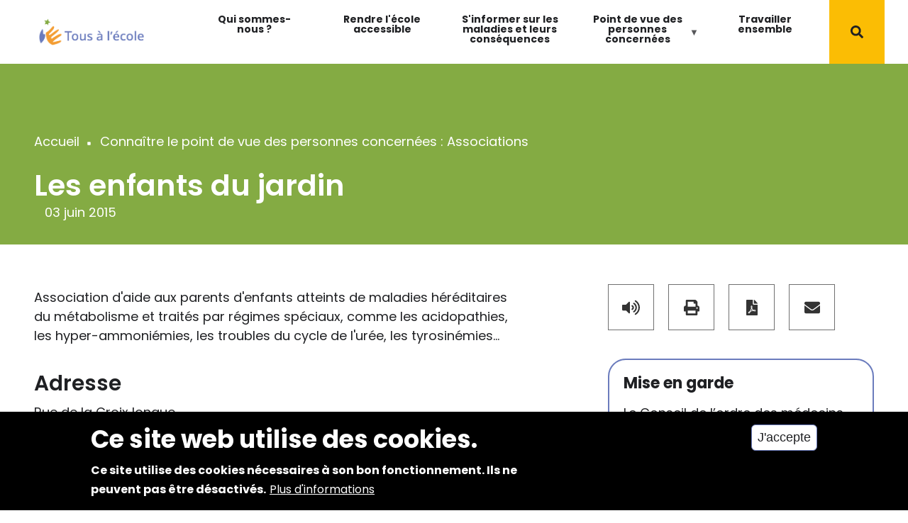

--- FILE ---
content_type: text/html; charset=UTF-8
request_url: https://tousalecole.fr/content/les-enfants-du-jardin
body_size: 10869
content:
<!DOCTYPE html>
<html lang="fr" dir="ltr" prefix="content: http://purl.org/rss/1.0/modules/content/  dc: http://purl.org/dc/terms/  foaf: http://xmlns.com/foaf/0.1/  og: http://ogp.me/ns#  rdfs: http://www.w3.org/2000/01/rdf-schema#  schema: http://schema.org/  sioc: http://rdfs.org/sioc/ns#  sioct: http://rdfs.org/sioc/types#  skos: http://www.w3.org/2004/02/skos/core#  xsd: http://www.w3.org/2001/XMLSchema# ">
  <head>
    <meta charset="utf-8" />
<script>var _paq = _paq || [];(function(){function getCookie(cookieName) {
    let cookie = {};
    document.cookie.split(';').forEach(function(el) {
      let [key,value] = el.split('=');
      cookie[key.trim()] = value;
    })
    return cookie[cookieName];
  }var cookie_agreed_categories = getCookie('cookie-agreed-categories');
  var categories = ["cookies_de_mesure_d_audience_"];
  if(cookie_agreed_categories && cookie_agreed_categories.length) {
    categories.forEach(function(category) {
      if(!cookie_agreed_categories.includes(category)) {
        _paq.push(['requireConsent']);
        _paq.push(['disableCookies']);
      }
    });
  }})();</script>
<script>var _paq = _paq || [];(function(){var u=(("https:" == document.location.protocol) ? "https://stats.inshea.fr/" : "http://stats.inshea.fr/");_paq.push(["setSiteId", "3"]);_paq.push(["setTrackerUrl", u+"matomo.php"]);_paq.push(["setDoNotTrack", 1]);_paq.push(["setCustomVariable", 1, "content-type", "Fiche de la rubrique Conna\u00eetre le point de vue des personnes concern\u00e9es :  Associations", "visit"]);if (!window.matomo_search_results_active) {_paq.push(["trackPageView"]);}_paq.push(["setIgnoreClasses", ["no-tracking","colorbox"]]);_paq.push(["enableLinkTracking"]);var d=document,g=d.createElement("script"),s=d.getElementsByTagName("script")[0];g.type="text/javascript";g.defer=true;g.async=true;g.src=u+"matomo.js";s.parentNode.insertBefore(g,s);})();</script>
<link rel="shortlink" href="https://tousalecole.fr/node/1429" />
<link rel="canonical" href="https://tousalecole.fr/content/les-enfants-du-jardin" />
<meta name="Generator" content="Drupal 10 (https://www.drupal.org)" />
<meta name="MobileOptimized" content="width" />
<meta name="HandheldFriendly" content="true" />
<meta name="viewport" content="width=device-width, initial-scale=1.0" />
<style>div#sliding-popup, div#sliding-popup .eu-cookie-withdraw-banner, .eu-cookie-withdraw-tab {background: #000000} div#sliding-popup.eu-cookie-withdraw-wrapper { background: transparent; } #sliding-popup h1, #sliding-popup h2, #sliding-popup h3, #sliding-popup p, #sliding-popup label, #sliding-popup div, .eu-cookie-compliance-more-button, .eu-cookie-compliance-secondary-button, .eu-cookie-withdraw-tab { color: #FFFFFF;} .eu-cookie-withdraw-tab { border-color: #FFFFFF;}
      .disagree-button.eu-cookie-compliance-more-button:focus,
      .eu-cookie-compliance-agree-button:focus,
      .eu-cookie-compliance-default-button:focus,
      .eu-cookie-compliance-hide-button:focus,
      .eu-cookie-compliance-more-button-thank-you:focus,
      .eu-cookie-withdraw-button:focus,
      .eu-cookie-compliance-save-preferences-button:focus { outline: 3px solid #f00; }</style>
<link rel="icon" href="/sites/default/files/FAV_Tous_a_ecole.png" type="image/png" />
<link rel="alternate" hreflang="und" href="https://tousalecole.fr/content/les-enfants-du-jardin" />
<link rel="manifest" href="/sites/default/files/pwa/manifest.json" />
<link rel="apple-touch-icon" href="/sites/default/files/pwa/images/launcher-icon-180.png" />

    <title>Les enfants du jardin | Tous à l&#039;école</title>
    <link rel="stylesheet" media="all" href="/sites/default/files/css/css_D71xja7vTPtsINLtUkctDRg12geugoiCALtSY2NXA4k.css" />
<link rel="stylesheet" media="all" href="/sites/default/files/css/css_MECgnvpRJy_dSNtbavHTk-1okWk6DDIakUUOF9x-dSg.css" />
<link rel="stylesheet" media="all" href="/themes/custom/flashyplus/css/components/messages.css?t3r91g" />
<link rel="stylesheet" media="all" href="/sites/default/files/css/css_COdxcisZ6g6ha2OhNV6plVZfGWV6OPj_iAor5H75SKM.css" />
<link rel="stylesheet" media="all" href="//use.fontawesome.com/releases/v5.11.2/css/all.css" />
<link rel="stylesheet" media="all" href="/sites/default/files/css/css_HFqxILTqHuYVelYUQZg_100cbVpPVKDFrSBbegFQTEk.css" />
<link rel="stylesheet" media="all" href="//fonts.googleapis.com/css?family=Poppins:300,300i,400,400i,600,600i,700,700i,900,900i&amp;display=swap&amp;subset=latin-ext" />
<link rel="stylesheet" media="all" href="//fonts.googleapis.com/css?family=Source+Code+Pro&amp;subset=latin,latin-ext" />
<link rel="stylesheet" media="all" href="//fonts.googleapis.com/css?family=PT+Serif:400,700,400italic,700italic&amp;subset=latin,latin-ext" />
<link rel="stylesheet" media="all" href="/sites/default/files/css/css_X0ZApU4_hu1GVmWMq9am_2IARJwBk0WtzBUy8rGpWek.css" />
<link rel="stylesheet" media="all" href="/themes/custom/flashyplus/css/theme/button-shapes.css?t3r91g" />
<link rel="stylesheet" media="all" href="/themes/custom/flashyplus/css/theme/form-shapes.css?t3r91g" />
<link rel="stylesheet" media="all" href="/themes/custom/flashyplus/css/theme/image-shapes.css?t3r91g" />
<link rel="stylesheet" media="all" href="/themes/custom/flashyplus/css/theme/menu-shapes.css?t3r91g" />
<link rel="stylesheet" media="all" href="/themes/custom/flashyplus/css/theme/link-styles.css?t3r91g" />
<link rel="stylesheet" media="all" href="/themes/custom/flashyplus/css/theme/utility.css?t3r91g" />
<link rel="stylesheet" media="all" href="/themes/custom/flashyplus/css/theme/color-yellow.css?t3r91g" />
<link rel="stylesheet" media="all" href="/sites/default/files/css/css_47DEQpj8HBSa-_TImW-5JCeuQeRkm5NMpJWZG3hSuFU.css" />

    
  </head>
  <body class="tousalecole-vert tousalecole-content layout-one-sidebar layout-sidebar-second mt-color-scheme-yellow mt-style-sharp mt-style-button-sharp mt-style-form-sharp mt-style-image-sharp mt-style-menu-sharp mt-style-custom-sharp mt-link-style-animated-underline-1 wide hff-52 pff-52 sff-52 slff-52 paragraph-responsive-typography-enabled fixed-header-enabled--scroll-up fixed-header-enabled slideout-side-right page-node-1429 path-node page-node-type-associations">
        <a href="#main-content" class="visually-hidden focusable skip-link">
      Aller au contenu principal
    </a>
    
      <div class="dialog-off-canvas-main-canvas" data-off-canvas-main-canvas>
    

<div class="page-container">

          <div class="header-container" id="header-container">

      
      
                            
    <div class="post-progress">
      <div class="post-progress__bar"></div>
    </div>
          <header role="banner" class="clearfix header region--dark-typography region--bright-background full-width two-columns region--no-paddings">
          <div class="container-fluid pl-xl-5 pr-xl-5">
                        <div class="clearfix header__container">
              <div class="row align-items-center">
                                  <div class="col-lg-2 mb-md-3 mb-lg-0">
                                        <div class="clearfix header__section header-first">
                        <div class="region region-header-first">
    <div id="block-flashyplus-branding" class="clearfix site-branding logo-enabled block block-system block-system-branding-block">
  
    
    <div class="logo-and-site-name-wrapper clearfix">
          <div class="logo">
        <a href="/" title="Accueil" rel="home" class="site-branding__logo">
          <img src="/sites/default/files/logo_Tous_ecole.png" alt="Accueil" />
        </a>
      </div>
              </div>
</div>

  </div>

                    </div>
                                      </div>
                                                  <div class="col-lg-10">
                                        <div class="clearfix header__section header-second">
                        <div class="region region-header">
    <div id="block-mainnavigation-2" class="clearfix block block-superfish block-superfishmain">
  
    
      <div class="content">
      
<ul id="superfish-main" class="menu sf-menu sf-main sf-horizontal sf-style-none">
  
<li id="main-menu-link-content016f836e-e1f2-45d2-9398-31aee8f50ef2" class="sf-depth-1 sf-no-children"><a href="/content/qui-sommes-nous" class="rubrique-international sf-depth-1">Qui sommes-nous ?</a></li><li id="main-menu-link-contentc2a3274d-a082-41c5-9a15-98a2bcfd1db1" class="sf-depth-1 sf-no-children"><a href="/glossary_scol" class="sf-depth-1">Rendre l&#039;école accessible</a></li><li id="main-menu-link-content8048c724-0ac9-4a75-880a-b558c71a9f60" class="sf-depth-1 sf-no-children"><a href="/glossary" class="sf-depth-1">S&#039;informer sur les maladies et leurs conséquences</a></li><li id="main-menu-link-content7d4348a0-ab77-4aec-bdbd-cd85fd986bcf" class="sf-depth-1 menuparent"><span class="sf-depth-1 menuparent nolink">Point de vue des personnes concernées </span><ul><li id="main-menu-link-content4a1b8933-90f6-4496-99c7-59b606173d42" class="sf-depth-2 sf-no-children"><a href="/associations" class="sf-depth-2">Associations</a></li><li id="main-menu-link-content27e4458e-1440-4be2-a40b-d2df7759e149" class="sf-depth-2 sf-no-children"><a href="/temoignages" class="sf-depth-2">Témoignages</a></li></ul></li><li id="main-menu-link-contentf5bd3b1b-a927-470a-b970-628585e7ab6f" class="sf-depth-1 sf-no-children"><a href="/Travailler_Ensemble" class="sf-depth-1">Travailler ensemble</a></li>
</ul>

    </div>
  </div>

<div class="search-block-form clearfix block block-type--mt-modal block-search block-search-form-block" data-drupal-selector="search-block-form" id="block-searchform" role="search">
  
    
      <div class="content">
      <button type="button" class="modal-icon-button" data-toggle="modal" data-target="#block-id-block-searchform">
        <i class="modal-icon fas fa-search"></i>
      </button>
      <div class="modal fade" id="block-id-block-searchform" tabindex="-1" role="dialog" aria-hidden="true">
        <button type="button" class="close" data-dismiss="modal" aria-label="Close"><span aria-hidden="true">&times;</span></button>
        <div class="modal-dialog modal-dialog-centered modal-lg" role="document">
          <div class="modal-content">
            <form action="/search/content" method="get" id="search-block-form" accept-charset="UTF-8">
  <div class="js-form-item form-item js-form-type-search form-type-search js-form-item-keys form-item-keys form-no-label">
      <label for="edit-keys" class="visually-hidden">Rechercher</label>
        <input title="Saisir les termes à rechercher." placeholder="Rechercher..." data-drupal-selector="edit-keys" type="search" id="edit-keys" name="keys" value="" size="15" maxlength="128" class="form-search" />

        </div>
<div data-drupal-selector="edit-actions" class="form-actions js-form-wrapper form-wrapper" id="edit-actions"><input class="search-form__submit button js-form-submit form-submit" data-drupal-selector="edit-submit" type="submit" id="edit-submit" value="Rechercher" />
</div>

</form>

          </div>
        </div>
      </div>
    </div>
  </div>

  </div>

                    </div>
                                      </div>
                                              </div>
            </div>
                      </div>
        </header>
              
    </div>
      
          <div id="banner" class="clearfix banner region--dark-typography region--accent-background region--no-block-paddings region--no-paddings">
      <div class="container-fluid pl-xl-5 pr-xl-5">
                <div class="clearfix banner__container">
          <div class="row">
            <div class="col-12">
              <div class="banner__section">
                  <div class="region region-banner">
    <div id="block-open-readspeaker-block" class="clearfix block block-open-readspeaker block-open-readspeaker-block">
  
    
      <div class="content">
      
<div class="open-readspeaker-ui">
  <div id="readspeaker_button" class="rs_skip rsbtn rs_preserve">
    <a class="rsbtn_play open-readspeaker-button" title="Ecouter avec readspeaker" accesskey="L" href="//app-eu.readspeaker.com/cgi-bin/rsent?customerid=7434&amp;lang=fr_fr&amp;readid=block-flashyplus-content&amp;url=https%3A%2F%2Ftousalecole.fr%2Fcontent%2Fles-enfants-du-jardin">
      <span class="rsbtn_left rsimg rspart"><span class="rsbtn_text"><span>Ecouter</span></span></span>
      <span class="rsbtn_right rsimg rsplay rspart"></span>
    </a>
  </div>
</div>

    </div>
  </div>

  </div>

              </div>
            </div>
          </div>
        </div>
              </div>
    </div>
      
            <div class="internal-banner-container">
        
                <div id="hero-top" class="clearfix hero-top d-flex align-items-end region--light-typography region--shade-background  region--no-paddings">
          <div class="container">
                        <div class="clearfix hero-top__container"
              >
              <div class="row">
                <div class="col-12">
                  <div class="hero-top__section">
                      <div class="region region-hero-top">
    <div id="block-flashyplus-breadcrumbs" class="clearfix block block-system block-system-breadcrumb-block">
  
    
      <div class="content">
      
  <nav class="breadcrumb" role="navigation" aria-labelledby="system-breadcrumb">
    <h2 id="system-breadcrumb" class="visually-hidden">Fil d'Ariane</h2>
    <ol class="breadcrumb__items">
          <li class="breadcrumb__item">
        <span class="breadcrumb__item-separator fas fa-square"></span>
                  <a href="/">
            <span>Accueil</span>
          </a>
              </li>
          <li class="breadcrumb__item">
        <span class="breadcrumb__item-separator fas fa-square"></span>
                  <a href="/associations">
            <span>Connaître le point de vue des personnes concernées : Associations</span>
          </a>
              </li>
        </ol>
  </nav>

    </div>
  </div>
<div id="block-flashyplus-page-title" class="clearfix block block-core block-page-title-block">
  
    
      
  <h1 class="title page-title"><span class="field field--name-title field--type-string field--label-hidden">Les enfants du jardin</span>
</h1>


      </div>

  </div>

                                                      <div class="col-12 col-sm-auto mb-0">
                              <div class="node__submitted-date">
                              03 juin 2015
                              </div>
                            </div>
                                                  </div>
                                        </div>
              </div>
            </div>
                      </div>
        </div>
              </div>
  
  
      <div class="system-messages clearfix">
      <div class="container">
        <div class="row">
          <div class="col-12">
              <div class="region region-system-messages">
    <div data-drupal-messages-fallback class="hidden"></div>

  </div>

          </div>
        </div>
      </div>
    </div>
  
  
  
        <div id="main-content" class="clearfix main-content region--dark-typography region--bright-background  region--no-separator">
      <div class="container">
        <div class="clearfix main-content__container">
          <div class="row">
                                      <aside class="col-lg-4 ml-xl-auto order-1 order-lg-2 ">
                                <section class="sidebar__section sidebar-second clearfix mt-no-opacity"
                                      data-animate-effect="fadeIn"
                  >
                    <div class="region region-sidebar-second">
    


<div id="rs_main_content"></div>
<div class="tousalecole-reseaux-associations clearfix block-content share-links" id="block-block-content-17e2714f-c820-459c-80ac-2afa2b280ba9">
<ul>
    <li class="read-speaker">
	  <div class="read-speaker">
		<a href="https://app-eu.readspeaker.com/cgi-bin/rsent?customerid=7434&amp;lang=fr_fr&amp;readid=block-flashyplus-content&amp;url=https://tousalecole.fr/content/les-enfants-du-jardin" title="Ecoutez le texte avec ReadSpeaker"  class="read-speaker-button rsbtn_play" accesskey="L" onclick="readpage(this.href, 'rs_main_content'); return false;">
		  <i class="fas fa-volume-up"><span class="sr-only">volume-up</span></i>
		</a>
	  </div>
	</li>
    <li class="print">
	  <div class="print">
		<a href="javascript:tousalecole_imprimer_la_page_sans_entete()" title="Imprimer cette page"  class="print-button">
		  <i class="fas fa-print"><span class="sr-only">print</span></i>
		</a>
	  </div>
	</li>
	<li class="print">
	  <div class="print">
		<a href="/print/pdf/node/1429" title="Imprimer cette page en version pdf" target="_blank" class="print-button">
		  <i class="fas fa-file-pdf"><span class="sr-only">file-pdf</span></i>
		</a>
	  </div>
	</li>
	<li class="mail">
	  <div class="mail">
		<a href="mailto:?subject=Les enfants du jardin | Tous à l'école&body=https://tousalecole.fr/content/les-enfants-du-jardin" title="Envoyer par mail" class="mail-button">
		  <i class="fas fa-envelope"><span class="sr-only">envelope</span></i>
		</a>
	  </div>
	</li>
	
	</ul>
</div><div class="mise-en-garde clearfix block block-block-content block-block-content7e70247f-e257-4968-985f-3994d8d8b3b3" id="block-block-content-7e70247f-e257-4968-985f-3994d8d8b3b3">
  
      <h2 class="title">Mise en garde</h2>
    
      <div class="content">
      
            <div class="clearfix text-formatted field field--name-body field--type-text-with-summary field--label-hidden field__item"><p>Le Conseil de l’ordre des médecins rappelle que l’information sur la nature de la maladie dont souffre l’enfant reste à la seule discrétion des parents et de l’enfant. Aucune pression ne peut s’exercer sur eux à ce sujet. </p>
<p>S’il est important que l’enseignant puisse connaître et comprendre les conséquences de la maladie ou du handicap sur les apprentissages, cela ne passe pas forcément pas l’exposé du diagnostic en tant que tel.</p>
<p>Cette information doit être adaptée par chacun, dans le respect de l’individu en particulier, enfant et adulte, et prendre en compte la variabilité d’une même maladie ou handicap selon chaque enfant.</p>
<p>La consultation d’informations sur un site web n’exonère personne de ses responsabilités professionnelles, civiles et pénales. Les personnes qui s'inspireront des éléments publiés sur le site « Tous à l'école » dans leur action professionnelle le feront sous leur seule responsabilité, car ils disposent de tous les paramètres spécifiques d’une situation particulière pour prendre leurs décisions, ce qui ne peut être le cas des rédacteurs des fiches, qui sont évidemment dans l’impossibilité de les apprécier in abstracto.</p>
</div>
      
    </div>
  </div>

  </div>

                </section>
                              </aside>
                        <section class="col-lg-8 col-xl-7 order-2 order-lg-1 ">
                            <div class="clearfix main-content__section mt-no-opacity"
                                  data-animate-effect="fadeIn"
                >
                                    <div class="region region-content">
    <div id="block-flashyplus-content" class="clearfix block block-system block-system-main-block">
  
    
      <div class="content">
      


<article data-history-node-id="1429" role="article" about="/content/les-enfants-du-jardin" class="node node--type-associations node--view-mode-full clearfix">
  <div class="node__container">
    <div class="node__main-content clearfix">
      <header class="node__header">
                  
                    
                        </header>
      <div class="node__main-content-section">
<div> 
            <div class="clearfix text-formatted field field--name-body field--type-text-with-summary field--label-hidden field__item"><p>Association d'aide aux parents d'enfants atteints de maladies héréditaires du métabolisme et traités par régimes spéciaux, comme les acidopathies, les hyper-ammoniémies, les troubles du cycle de l'urée, les tyrosinémies...</p>
<h3>Adresse</h3>
<p>Rue de la Croix longue<br />15250 Jussac<br />France</p>
<h3>Téléphone</h3>
<p>04 71 46 64 67</p>
<h3>Adresse électronique, site web</h3>
<p><a href="mailto:contact@lesenfantsdujardin.fr">contact@lesenfantsdujardin.fr</a><br /><a href="http://www.lesenfantsdujardin.fr/">www.lesenfantsdujardin.fr/</a></p>
</div>
       </div>
</div>
    </div>
          </div>
</article>

    </div>
  </div>

  </div>

                              </div>
                          </section>
          </div>
        </div>
      </div>
    </div>
    
  
  
  
  
  
  
  
  
  
  
  
          <div id="footer-bottom" class="clearfix footer-bottom region--light-typography region--shade-background region--no-separator ">
      <div class="container">
                <div class="clearfix footer-bottom__container">
          <div class="row">
                          <div class="col-md-4">
                <div class="clearfix footer-bottom__section">
                    <div class="region region-footer-bottom-first">
    <div id="block-inshealogo" class="clearfix block block-block-content block-block-content6ffb2969-1191-4645-97af-abf4085131fb">
  
    
      <div class="content">
      
            <div class="clearfix text-formatted field field--name-body field--type-text-with-summary field--label-hidden field__item"><h4 class="mt-0 mb-4">Nous connaître</h4>
<p>Institut national supérieur de formation    <br />et de recherche pour l'éducation inclusive</p>
<ul class="icons-list icons-list--dark"><li><a href="https://www.insei.fr/" target="_blank"><img src="/sites/default/files/home/beta1/www/sites/default/files/img-inshea/image-articles/INSEI-blanc_fond transparent.png" data-entity-uuid="" data-entity-type="" alt="Logo de INSEI" width="80" /></a></li>
<li><a href="#"><img src="/sites/default/files/home/beta1/www/sites/default/files/img-inshea/image-articles/logo_Tous_ecole_blanc.png" data-entity-uuid="" data-entity-type="" alt="Logo de Tous à l'école" width="160" /></a></li>
</ul><p><a href="mailto:tousalecole@inshea.fr" title="tousalecole@inshea.fr">tousalecole@inshea.fr</a></p>
<p><a href="/rss-integrascol.xml" target="_blank" title="Ouvrir le flux rss"><em><i class="fas fa-rss"><span>rss</span></i></em> S'abonner au flux rss</a></p>
</div>
      
    </div>
  </div>

  </div>

                </div>
              </div>
                                      <div class="col-md-4">
                <div class="clearfix footer-bottom__section">
                    <div class="region region-footer-bottom-second">
    <nav role="navigation" aria-labelledby="block-exploremenu-menu" id="block-exploremenu" class="clearfix block block-menu navigation menu--explore-menu">
      
  <h2 id="block-exploremenu-menu">Explorer</h2>
  

        
              <ul class="clearfix menu">
                    <li class="menu-item">
        <a href="/content/qui-sommes-nous" data-drupal-link-system-path="node/1054">Qui sommes-nous ?</a>
              </li>
                <li class="menu-item">
        <a href="/glossary_scol" data-drupal-link-system-path="glossary_scol">Rendre l&#039;école accessible</a>
              </li>
                <li class="menu-item">
        <a href="/glossary" data-drupal-link-system-path="glossary">S&#039;informer sur les maladies et leurs conséquences</a>
              </li>
                <li class="menu-item">
        <a href="/associations" data-drupal-link-system-path="associations">Associations</a>
              </li>
                <li class="menu-item">
        <a href="/temoignages" data-drupal-link-system-path="temoignages">Témoignages</a>
              </li>
                <li class="menu-item">
        <a href="/Travailler_Ensemble" data-drupal-link-system-path="Travailler_Ensemble">Travailler ensemble</a>
              </li>
        </ul>
  


  </nav>

  </div>

                </div>
              </div>
                                      <div class="col-md-4">
                <div class="clearfix footer-bottom__section">
                    <div class="region region-footer-bottom-third">
    <div id="block-partenaireslogo" class="clearfix block block-block-content block-block-contenta24a0f5e-e760-4ba9-bb45-ea96b77fd7a1">
  
      <h2 class="title">Nos partenaires</h2>
    
      <div class="content">
      
            <div class="clearfix text-formatted field field--name-body field--type-text-with-summary field--label-hidden field__item"><ul class="icons-list icons-list--dark"><li><a href="https://www.institutimagine.org/fr" target="_blank"><img alt="Logo de IMAGINE" data-entity-type="" data-entity-uuid="" src="/sites/default/files/home/beta1/www/sites/default/files/img-inshea/image-articles/logo-imagine.gif" width="150" /></a></li>
<li><a href="https://www.fondationdefrance.org/fr" target="_blank"><img alt="Logo de FONDATION DE FRANCE" data-entity-type="" data-entity-uuid="" src="/sites/default/files/Fondation_de_france.jpg" width="60" /></a></li>
<li><a href="https://www.aphp.fr" target="_blank"><img alt="Logo de aphp" data-entity-type="" data-entity-uuid="" src="/sites/default/files/aphp.jpg" width="60" /></a></li>
<li><a href="https://www.onisep.fr/" target="_blank"><img alt="Logo de ONISEP" data-entity-type="" data-entity-uuid="" src="/sites/default/files/home/beta1/www/sites/default/files/img-inshea/image-articles/logo_onisep.jpg" width="50" /></a></li>
<li><a href="https://www.maif.fr/" target="_blank"><img alt="Logo de MAIF" data-entity-type="" data-entity-uuid="" src="/sites/default/files/home/beta1/www/sites/default/files/img-inshea/image-articles/maif_new.png" width="60" /></a></li>
</ul><ul class="icons-list icons-list--dark"><li><a href="https://eduscol.education.fr/" target="_blank"><img alt="Logo de MINISTERE EDUCATION NATIONALE" data-entity-type="" data-entity-uuid="" src="/sites/default/files/logo_ministere_2017.jpg" /></a></li>
</ul></div>
      
    </div>
  </div>

  </div>

                </div>
              </div>
                                  </div>
        </div>
              </div>
    </div>
      
  
          <div id="subfooter" class="clearfix subfooter region--light-typography region--shade-background region--no-separator ">
      <div class="container">
                <div class="clearfix subfooter__container">
          <div class="row align-items-center">
                          <div class="col-lg-6">
                                <div class="clearfix subfooter__section subfooter-first">
                    <div class="region region-sub-footer-first">
    <div id="block-copyright" class="clearfix block block-block-content block-block-contentd28d0576-887f-4d82-8779-c50fb902017a">
  
    
      <div class="content">
      
            <div class="clearfix text-formatted field field--name-body field--type-text-with-summary field--label-hidden field__item"><p>2024 © Copyright INSEI. Tous droits réservés</p></div>
      
    </div>
  </div>

  </div>

                </div>
                              </div>
                                      <div class="col-lg-6">
                                <div class="clearfix subfooter__section subfooter-second">
                    <div class="region region-footer">
    <nav role="navigation" aria-labelledby="block-flashyplus-footer-menu" id="block-flashyplus-footer" class="clearfix block block-menu navigation menu--footer">
            
  <h2 class="visually-hidden" id="block-flashyplus-footer-menu">Menu Pied de page</h2>
  

        
              <ul class="clearfix menu">
                    <li class="menu-item">
        <a href="/sitemap" data-drupal-link-system-path="sitemap">Plan du site</a>
              </li>
                <li class="menu-item">
        <a href="/content/informations-l%C3%A9gales" data-drupal-link-system-path="node/1503">Mentions légales</a>
              </li>
                <li class="menu-item">
        <a href="/content/cookies-et-accessibilit%C3%A9" data-drupal-link-system-path="node/1504">Cookies et Accessibilité</a>
              </li>
        </ul>
  


  </nav>

  </div>

                </div>
                              </div>
                      </div>
        </div>
              </div>
    </div>
      
          <div id="mobile-menu-widget" class="clearfix mt-mobile-menu-widget-wrapper">
      <div class="mt-mobile-menu-overlay" style="display:none">
                  <div class="mt-mobile-menu-overlay-content region--light-typography container-fluid">
            <div class="row">
              <div class="col-12">
                  <div class="region region-mobile-menu-widget">
    <div id="block-mainmenumobile" class="clearfix block block-superfish block-superfishmain-menu-mobile">
  
      <h2 class="title">Tous à l&#039;école</h2>
    
      <div class="content">
      
<ul id="superfish-main-menu-mobile" class="menu sf-menu sf-main-menu-mobile sf-horizontal sf-style-none">
  
<li id="main-menu-mobile-menu-link-content2d0c788f-ad02-4f85-92ea-909d8cf34b33" class="sf-depth-1 sf-no-children"><a href="/content/qui-sommes-nous" class="sf-depth-1">Qui sommes-nous ?</a></li><li id="main-menu-mobile-menu-link-contentcf3bf8d8-1b29-4672-9cf1-9f377258434d" class="sf-depth-1 sf-no-children"><a href="/glossary_scol" class="sf-depth-1">Rendre l&#039;école accessible</a></li><li id="main-menu-mobile-menu-link-contentacb65891-dcb1-437b-bc9c-0b1df8551934" class="sf-depth-1 sf-no-children"><a href="/glossary" class="sf-depth-1">S&#039;informer sur les maladies et leurs conséquences</a></li><li id="main-menu-mobile-menu-link-content66f630c4-f8d8-45e2-a61c-52c6836fe904" class="sf-depth-1 menuparent"><span class="sf-depth-1 menuparent nolink">Point de vue des personnes concernées </span><ul><li id="main-menu-mobile-menu-link-content2deb3610-a813-43ea-9bf3-c0887e83aa3d" class="sf-depth-2 sf-no-children"><a href="/associations" class="sf-depth-2">Associations</a></li><li id="main-menu-mobile-menu-link-content1fa945f8-5fbf-490f-b962-2133db9a8b17" class="sf-depth-2 sf-no-children"><a href="/temoignages" class="sf-depth-2">Témoignages</a></li></ul></li><li id="main-menu-mobile-menu-link-content4c665455-c565-4afc-958a-7b094adf9d40" class="sf-depth-1 sf-no-children"><a href="/Travailler_Ensemble" class="sf-depth-1">Travailler ensemble</a></li>
</ul>

    </div>
  </div>

  </div>

              </div>
            </div>
          </div>
                <button type="button" class="mt-dismiss-button mt-button region--light-typography mt-dismiss-button--sticky">
          <span class="sr-only">Dismiss mobile overlay area</span><i class="fas fa-times"></i>
        </button>
      </div>

      <form method="get" action="https://tousalecole.fr/search/content">
        <div class="clearfix mt-mobile-menu-widget mt-container mt-sticky">
          <div class="mt-search-icon">
            <i class="fas fa-search"></i>
          </div>
          <input type="text" name="keys" class="mt-input" placeholder="Rechercher...">
          <div class="mt-clear-icon">
            <span class="sr-only">Clear keys input element</span><i class="fas fa-times-circle"></i>
          </div>
          <button type="submit" class="mt-submit-button mt-button">
            <span class="sr-only">Submit search</span><i class="fas fa-arrow-right"></i>
          </button>
          <button type="button" class="mt-menu-button mt-button">
            <span class="sr-only">Open mobile overlay area</span><i class="fas fa-bars"></i>
          </button>
        </div>
      </form>
    </div>
    
        <div class="to-top"><i class="fas fa-angle-double-up"></i></div>
    
</div>

  </div>

    
    <script type="application/json" data-drupal-selector="drupal-settings-json">{"path":{"baseUrl":"\/","scriptPath":null,"pathPrefix":"","currentPath":"node\/1429","currentPathIsAdmin":false,"isFront":false,"currentLanguage":"fr"},"pluralDelimiter":"\u0003","suppressDeprecationErrors":true,"floatingBlock":{"blocks":[{"selector":"#block-toc-js-block","padding_top":"100","container":"#main-content"}],"min_width":992},"matomo":{"disableCookies":false,"trackMailto":true},"eu_cookie_compliance":{"cookie_policy_version":"1.0.0","popup_enabled":true,"popup_agreed_enabled":false,"popup_hide_agreed":false,"popup_clicking_confirmation":false,"popup_scrolling_confirmation":false,"popup_html_info":"\u003Cdiv aria-labelledby=\u0022popup-text\u0022  class=\u0022eu-cookie-compliance-banner eu-cookie-compliance-banner-info eu-cookie-compliance-banner--default\u0022\u003E\n  \u003Cdiv class=\u0022popup-content info eu-cookie-compliance-content\u0022\u003E\n        \u003Cdiv id=\u0022popup-text\u0022 class=\u0022eu-cookie-compliance-message\u0022 role=\u0022document\u0022\u003E\n      \u003Ch2\u003ECe site web utilise des cookies.\u003C\/h2\u003E\u003Cp\u003E\u003Cspan\u003ECe site utilise des cookies n\u00e9cessaires \u00e0 son bon fonctionnement. Ils ne peuvent pas \u00eatre d\u00e9sactiv\u00e9s.\u003C\/span\u003E\u003C\/p\u003E\n              \u003Cbutton type=\u0022button\u0022 class=\u0022find-more-button eu-cookie-compliance-more-button\u0022\u003EPlus d\u0026#039;informations\u003C\/button\u003E\n          \u003C\/div\u003E\n\n    \n    \u003Cdiv id=\u0022popup-buttons\u0022 class=\u0022eu-cookie-compliance-buttons\u0022\u003E\n            \u003Cbutton type=\u0022button\u0022 class=\u0022agree-button eu-cookie-compliance-default-button button button--small button--primary\u0022\u003EJ\u0026#039;accepte\u003C\/button\u003E\n          \u003C\/div\u003E\n  \u003C\/div\u003E\n\u003C\/div\u003E","use_mobile_message":false,"mobile_popup_html_info":"\u003Cdiv aria-labelledby=\u0022popup-text\u0022  class=\u0022eu-cookie-compliance-banner eu-cookie-compliance-banner-info eu-cookie-compliance-banner--default\u0022\u003E\n  \u003Cdiv class=\u0022popup-content info eu-cookie-compliance-content\u0022\u003E\n        \u003Cdiv id=\u0022popup-text\u0022 class=\u0022eu-cookie-compliance-message\u0022 role=\u0022document\u0022\u003E\n      \n              \u003Cbutton type=\u0022button\u0022 class=\u0022find-more-button eu-cookie-compliance-more-button\u0022\u003EPlus d\u0026#039;informations\u003C\/button\u003E\n          \u003C\/div\u003E\n\n    \n    \u003Cdiv id=\u0022popup-buttons\u0022 class=\u0022eu-cookie-compliance-buttons\u0022\u003E\n            \u003Cbutton type=\u0022button\u0022 class=\u0022agree-button eu-cookie-compliance-default-button button button--small button--primary\u0022\u003EJ\u0026#039;accepte\u003C\/button\u003E\n          \u003C\/div\u003E\n  \u003C\/div\u003E\n\u003C\/div\u003E","mobile_breakpoint":768,"popup_html_agreed":false,"popup_use_bare_css":false,"popup_height":"auto","popup_width":"100%","popup_delay":1000,"popup_link":"\/content\/cookies-et-accessibilit%C3%A9","popup_link_new_window":true,"popup_position":false,"fixed_top_position":true,"popup_language":"fr","store_consent":true,"better_support_for_screen_readers":true,"cookie_name":"","reload_page":false,"domain":"","domain_all_sites":false,"popup_eu_only":false,"popup_eu_only_js":false,"cookie_lifetime":100,"cookie_session":1,"set_cookie_session_zero_on_disagree":0,"disagree_do_not_show_popup":false,"method":"default","automatic_cookies_removal":false,"allowed_cookies":"","withdraw_markup":"\u003Cbutton type=\u0022button\u0022 class=\u0022eu-cookie-withdraw-tab\u0022\u003EGestion des cookies\u003C\/button\u003E\n\u003Cdiv aria-labelledby=\u0022popup-text\u0022 class=\u0022eu-cookie-withdraw-banner\u0022\u003E\n  \u003Cdiv class=\u0022popup-content info eu-cookie-compliance-content\u0022\u003E\n    \u003Cdiv id=\u0022popup-text\u0022 class=\u0022eu-cookie-compliance-message\u0022 role=\u0022document\u0022\u003E\n      \u003Ch2\u003E\u003Cstrong\u003EVos param\u00e8tres de cookies\u003C\/strong\u003E\u003C\/h2\u003E\u003Cp\u003E\u003Cspan\u003EEn poursuivant votre navigation sur le site, vous acceptez l\u2019utilisation de cookies pour am\u00e9liorer votre exp\u00e9rience d\u2019utilisateur, optimiser le site, r\u00e9aliser des statistiques.\u003C\/span\u003E\u003C\/p\u003E\n    \u003C\/div\u003E\n    \u003Cdiv id=\u0022popup-buttons\u0022 class=\u0022eu-cookie-compliance-buttons\u0022\u003E\n      \u003Cbutton type=\u0022button\u0022 class=\u0022eu-cookie-withdraw-button  button button--small button--primary\u0022\u003ERetirer mes choix\u003C\/button\u003E\n    \u003C\/div\u003E\n  \u003C\/div\u003E\n\u003C\/div\u003E","withdraw_enabled":false,"reload_options":0,"reload_routes_list":"","withdraw_button_on_info_popup":false,"cookie_categories":["cookies_obligatoire_session_drupal_","cookies_de_mesure_d_audience_"],"cookie_categories_details":{"cookies_obligatoire_session_drupal_":{"uuid":"80bb6459-a91a-472c-91c2-e22c437147f1","langcode":"fr","status":true,"dependencies":[],"id":"cookies_obligatoire_session_drupal_","label":"Cookies obligatoire","description":"Ce site utilise des cookies n\u00e9cessaires \u00e0 son bon fonctionnement. Ils ne peuvent pas \u00eatre d\u00e9sactiv\u00e9s.","checkbox_default_state":"required","weight":-9},"cookies_de_mesure_d_audience_":{"uuid":"74529faa-b760-4c10-a6b8-897d1f9762ce","langcode":"fr","status":true,"dependencies":[],"id":"cookies_de_mesure_d_audience_","label":"Cookies de mesure d\u2019audience ","description":"Les cookies d\u00e9pos\u00e9s pour les mesures d\u2019audience sont ceux pr\u00e9sent\u00e9s par la plateforme Matomo permettant de r\u00e9colter des informations conformes aux directives de la CNIL quant \u00e0 l\u2019utilisation du site internet.","checkbox_default_state":"required","weight":-8}},"enable_save_preferences_button":true,"cookie_value_disagreed":"0","cookie_value_agreed_show_thank_you":"1","cookie_value_agreed":"2","containing_element":"body","settings_tab_enabled":false,"olivero_primary_button_classes":" button button--small button--primary","olivero_secondary_button_classes":" button button--small","close_button_action":"close_banner","open_by_default":true,"modules_allow_popup":true,"hide_the_banner":false,"geoip_match":true},"eu_cookie_compliance_matomo":{"matomo_tracking_script":true,"categories":["cookies_de_mesure_d_audience_"]},"flashyplus":{"purechatInit":{"purechatKey":""},"slideshowCaptionOpacity":0,"slideshowBackgroundOpacity":0.5,"sliderRevolutionFullWidthInit":{"slideshowFullWidthEffectTime":10000,"slideshowFullWidthInitialHeight":500,"slideshowFullWidthAutoHeight":0,"slideshowFullWidthNavigationStyle":"bullets","slideshowFullWidthBulletsPosition":"right","slideshowFullWidthTouchSwipe":"on"},"sliderRevolutionFullScreenInit":{"slideshowFullScreenEffectTime":10000,"slideshowFullScreenNavigationStyle":"bullets","slideshowFullScreenBulletsPosition":"right","slideshowFullScreenTouchSwipe":"on"},"sliderRevolutionBoxedWidthInit":{"slideshowBoxedWidthEffectTime":10000,"slideshowBoxedWidthInitialHeight":500,"slideshowBoxedWidthAutoHeight":0,"slideshowBoxedWidthNavigationStyle":"bullets","slideshowBoxedWidthBulletsPosition":"center","slideshowBoxedWidthTouchSwipe":"on"},"sliderRevolutionInternalBannerInit":{"slideshowInternalBannerEffectTime":10000,"slideshowInternalBannerInitialHeight":450,"slideshowInternalBannerAutoHeight":0,"slideshowInternalBannerNavigationStyle":"bullets","slideshowInternalBannerBulletsPosition":"left","slideshowInternalBannerLayout":"fullscreen","slideshowInternalBannerTouchSwipe":"on"},"sliderRevolutionInternalBannerCarouselInit":{"carouselInternalBannerInitialHeight":540,"carouselInternalBannerBulletsPosition":"center","carouselInternalBannerTouchSwipe":"on"},"owlCarouselProductsInit":{"owlProductsAutoPlay":1,"owlProductsEffectTime":5000},"owlCarouselAlbumsInit":{"owlAlbumsAutoPlay":1,"owlAlbumsEffectTime":5000},"owlCarouselArticlesInit":{"owlArticlesAutoPlay":1,"owlArticlesEffectTime":5000},"owlCarouselTestimonialsInit":{"owlTestimonialsAutoPlay":1,"owlTestimonialsEffectTime":5000},"owlCarouselRelatedNodesInit":{"owlRelatedNodesAutoPlay":0,"owlRelatedNodesEffectTime":5000},"owlCarouselCollectionsInit":{"owlCollectionsAutoPlay":0,"owlCollectionsEffectTime":5000},"owlCarouselTeamMembersInit":{"owlTeamMembersAutoPlay":1,"owlTeamMembersEffectTime":5000},"flexsliderInPageInit":{"inPageSliderEffect":"fade"},"flexsliderBreakingSliderInit":{"breakingEffect":"fade","breakingEffectTime":5000},"flexsliderMainInit":{"slideshowEffect":"fade","slideshowEffectTime":5000},"inPageNavigation":{"inPageNavigationOffset":69},"transparentHeader":{"transparentHeaderOpacity":0},"isotopeFiltersGridInit":{"isotopeFiltersText":"All","isotopeLayoutMode":"fitRows"},"slideoutInit":{"slideoutSide":"right","slideoutTouchSwipe":false}},"superfish":{"superfish-main-menu-mobile":{"id":"superfish-main-menu-mobile","sf":{"animation":{"opacity":"show","height":"show"},"speed":"fast"},"plugins":{"smallscreen":{"mode":"window_width","accordionButton":"0","expandText":"D\u00e9plier","collapseText":"Replier","title":"Tous \u00e0 l\u0027\u00e9cole"},"supposition":true,"supersubs":true}},"superfish-main":{"id":"superfish-main","sf":{"animation":{"opacity":"show","height":"show"},"speed":"fast"},"plugins":{"smallscreen":{"mode":"window_width","accordionButton":"0","expandText":"D\u00e9plier","collapseText":"Replier","title":"Main navigation"},"supposition":true,"supersubs":true}}},"ajaxTrustedUrl":{"\/search\/content":true},"user":{"uid":0,"permissionsHash":"1099903c30327c72f6626dd03ebdebd51bade9177be831641133543ee0dfa110"}}</script>
<script src="/sites/default/files/js/js_pJN9cHg_lEUbEBmtCWHSOwpzChukjRI4LDXZirgOc7Q.js"></script>
<script src="/modules/contrib/eu_cookie_compliance/js/eu_cookie_compliance.min.js?v=10.0.9" defer></script>
<script src="/sites/default/files/js/js_jGLKhCC6hxA9599tcbx2HV6dAAW4goqkUEQdhLy9U3E.js"></script>
<script src="//cdn1.readspeaker.com/script/7434/webReader/webReader.js?pids=wr"></script>
<script src="/sites/default/files/js/js_XtZZC1BUXj4bCC7spNb1YbvKXGs_7o12zG_rysH9tUQ.js"></script>
<script src="//use.fontawesome.com/releases/v5.11.2/js/all.js"></script>
<script src="/sites/default/files/js/js_9AJ7TydQnPZzkD0FdI0Y3nzXonB1_CJbfXdOYGNIBUk.js"></script>

  </body>
</html>


--- FILE ---
content_type: text/css
request_url: https://tousalecole.fr/sites/default/files/css/css_MECgnvpRJy_dSNtbavHTk-1okWk6DDIakUUOF9x-dSg.css
body_size: 55151
content:
html{font-family:sans-serif;-ms-text-size-adjust:100%;-webkit-text-size-adjust:100%;}body{margin:0;}article,aside,details,figcaption,figure,footer,header,hgroup,main,menu,nav,section,summary{display:block;}audio,canvas,progress,video{display:inline-block;vertical-align:baseline;}audio:not([controls]){display:none;height:0;}[hidden],template{display:none;}a{background-color:transparent;}a:active,a:hover{outline:0;}abbr[title]{border-bottom:1px dotted;}b,strong{font-weight:bold;}dfn{font-style:italic;}h1{font-size:2em;margin:0.67em 0;}mark{background:#ff0;color:#000;}small{font-size:80%;}sub,sup{font-size:75%;line-height:0;position:relative;vertical-align:baseline;}sup{top:-0.5em;}sub{bottom:-0.25em;}img{border:0;}svg:not(:root){overflow:hidden;}figure{margin:1em 40px;}hr{box-sizing:content-box;height:0;}pre{overflow:auto;}code,kbd,pre,samp{font-family:monospace,monospace;font-size:1em;}button,input,optgroup,select,textarea{color:inherit;font:inherit;margin:0;}button{overflow:visible;}button,select{text-transform:none;}button,html input[type="button"],input[type="reset"],input[type="submit"]{-webkit-appearance:button;cursor:pointer;}button[disabled],html input[disabled]{cursor:default;}button::-moz-focus-inner,input::-moz-focus-inner{border:0;padding:0;}input{line-height:normal;}input[type="checkbox"],input[type="radio"]{box-sizing:border-box;padding:0;}input[type="number"]::-webkit-inner-spin-button,input[type="number"]::-webkit-outer-spin-button{height:auto;}input[type="search"]{-webkit-appearance:textfield;box-sizing:content-box;}input[type="search"]::-webkit-search-cancel-button,input[type="search"]::-webkit-search-decoration{-webkit-appearance:none;}fieldset{border:1px solid #c0c0c0;margin:0 2px;padding:0.35em 0.625em 0.75em;}legend{border:0;padding:0;}textarea{overflow:auto;}optgroup{font-weight:bold;}table{border-collapse:collapse;border-spacing:0;}td,th{padding:0;}
@media (min--moz-device-pixel-ratio:0){summary{display:list-item;}}
body.pff-01{font-family:'Merriweather',Georgia,Times New Roman,Serif;}body.pff-02{font-family:'Source Sans Pro',Helvetica Neue,Arial,Sans-serif;}body.pff-03{font-family:'Ubuntu',Helvetica Neue,Arial,Sans-serif;}body.pff-04{font-family:'PT Sans',Helvetica Neue,Arial,Sans-serif;}body.pff-05{font-family:'Roboto',Helvetica Neue,Arial,Sans-serif;}body.pff-06{font-family:'Open Sans',Helvetica Neue,Arial,Sans-serif;}body.pff-07{font-family:'Lato',Helvetica Neue,Arial,Sans-serif;}body.pff-08{font-family:'Roboto Condensed',Arial Narrow,Arial,Sans-serif;}body.pff-09{font-family:'Exo',Helvetica Neue,Arial,Sans-serif;}body.pff-10{font-family:'Roboto Slab',Trebuchet MS,Sans-serif;}body.pff-11{font-family:'Raleway',Helvetica Neue,Arial,Sans-serif;}body.pff-12{font-family:'Josefin Sans',Georgia,Times New Roman,Serif;}body.pff-13{font-family:Georgia,Times New Roman,Serif;}body.pff-14{font-family:'Playfair Display',Times New Roman,Serif;}body.pff-15{font-family:'Philosopher',Georgia,Times New Roman,Serif;}body.pff-17{font-family:'Oswald',Helvetica Neue,Arial,Sans-serif;}body.pff-18{font-family:'Playfair Display SC',Georgia,Times New Roman,Serif;}body.pff-19{font-family:'Cabin',Helvetica Neue,Arial,Sans-serif;}body.pff-20{font-family:'Noto Sans',Arial,Helvetica Neue,Sans-serif;}body.pff-21{font-family:Helvetica Neue,Arial,Sans-serif;}body.pff-22{font-family:'Droid Serif',Georgia,Times,Times New Roman,Serif;}body.pff-23{font-family:'PT Serif',Georgia,Times,Times New Roman,Serif;}body.pff-24{font-family:'Vollkorn',Georgia,Times,Times New Roman,Serif;}body.pff-25{font-family:'Alegreya',Georgia,Times,Times New Roman,Serif;}body.pff-26{font-family:'Noto Serif',Georgia,Times,Times New Roman,Serif;}body.pff-27{font-family:'Crimson Text',Georgia,Times,Times New Roman,Serif;}body.pff-28{font-family:'Gentium Book Basic',Georgia,Times,Times New Roman,Serif;}body.pff-29{font-family:'Volkhov',Georgia,Times,Times New Roman,Serif;}body.pff-32{font-family:'Montserrat',Helvetica Neue,Arial,Sans-serif;}body.pff-33{font-family:'Fira Sans',Helvetica Neue,Arial,Sans-serif;}body.pff-33{font-family:'Fira Sans',Helvetica Neue,Arial,Sans-serif;}body.pff-34{font-family:'Lora',Georgia,Times,Times New Roman,Serif;}body.pff-35{font-family:'Quattrocento Sans',Helvetica Neue,Arial,sans-serif;}body.pff-37{font-family:'Work Sans',Helvetica Neue,Arial,sans-serif;}body.pff-38{font-family:'Open Sans Condensed',Helvetica Neue,Arial,sans-serif;}body.pff-39{font-family:'PT Sans Narrow',Helvetica Neue,Arial,sans-serif;}body.pff-40{font-family:'Archivo Narrow',Helvetica Neue,Arial,sans-serif;}body.pff-41{font-family:'Ubuntu Condensed',Helvetica Neue,Arial,sans-serif;}body.pff-42{font-family:'Arimo',Helvetica Neue,Arial,sans-serif;}body.pff-43{font-family:'Libre Franklin',Helvetica Neue,Arial,sans-serif;}body.pff-44{font-family:'Cantata One',Georgia,Times,Times New Roman,Serif;}body.pff-45{font-family:'Zilla Slab',Georgia,Times,Times New Roman,Serif;}body.pff-46{font-family:'Nunito Sans',Helvetica Neue,Arial,sans-serif;}body.pff-47{font-family:'Muli',Helvetica Neue,Arial,sans-serif;}body.pff-48{font-family:'Encode Sans Condensed',Helvetica Neue,Arial,sans-serif;}body.pff-49{font-family:'Barlow',Helvetica Neue,Arial,sans-serif;}body.pff-50{font-family:-apple-system,BlinkMacSystemFont,"Segoe UI",Helvetica,Arial,Ubuntu,sans-serif,"Apple Color Emoji","Segoe UI Emoji","Segoe UI Symbol";}body.pff-51{font-family:'IBM Plex Sans',Helvetica Neue,Arial,sans-serif;}body.pff-52{font-family:'Poppins',Helvetica Neue,Arial,sans-serif;}.hff-01 h1,.hff-01 h2,.hff-01 h3,.hff-01 h4,.hff-01 h5,.hff-01 h6,.hff-01 .tp-caption__title,.hff-01 .tp-caption__subtitle,.hff-01 .field--name-field-mt-highlight-title,.sff-01 .site-name,.slff-01 .site-slogan,.hff-01 .nav-tab__title,.hff-01 .views-field-field-mt-price,.hff-01 a.mt-button,.hff-01 .mt-button > a,.hff-01 input[type="submit"],.hff-01 input[type="reset"],.hff-01 input[type="button"],.hff-01 .field--name-field-mt-prd-buy-link,.hff-01 .field--name-field-mt-srv-link,.hff-01 .field--name-field-mt-highlight-link,.hff-01 .page-node-type-mt-product .page-title,.hff-01 .field__label{font-family:'Merriweather',Georgia,Times New Roman,Serif;}.hff-02 h1,.hff-02 h2,.hff-02 h3,.hff-02 h4,.hff-02 h5,.hff-02 h6,.hff-02 .tp-caption__title,.hff-02 .tp-caption__subtitle,.hff-02 .field--name-field-mt-highlight-title,.sff-02 .site-name,.slff-02 .site-slogan,.hff-02 .nav-tab__title,.hff-02 .views-field-field-mt-price,.hff-02 a.mt-button,.hff-02 .mt-button > a,.hff-02 input[type="submit"],.hff-02 input[type="reset"],.hff-02 input[type="button"],.hff-02 .field--name-field-mt-prd-buy-link,.hff-02 .field--name-field-mt-srv-link,.hff-02 .field--name-field-mt-highlight-link,.hff-02 .page-node-type-mt-product .page-title,.hff-02 .field__label{font-family:'Source Sans Pro',Helvetica Neue,Arial,Sans-serif;}.hff-03 h1,.hff-03 h2,.hff-03 h3,.hff-03 h4,.hff-03 h5,.hff-03 h6,.hff-03 .tp-caption__title,.hff-03 .tp-caption__subtitle,.hff-03 .field--name-field-mt-highlight-title,.sff-03 .site-name,.slff-03 .site-slogan,.hff-03 .nav-tab__title,.hff-03 .views-field-field-mt-price,.hff-03 a.mt-button,.hff-03 .mt-button > a,.hff-03 input[type="submit"],.hff-03 input[type="reset"],.hff-03 input[type="button"],.hff-03 .field--name-field-mt-prd-buy-link,.hff-03 .field--name-field-mt-srv-link,.hff-03 .field--name-field-mt-highlight-link,.hff-03 .page-node-type-mt-product .page-title,.hff-03 .field__label{font-family:'Ubuntu',Helvetica Neue,Arial,Sans-serif;}.hff-04 h1,.hff-04 h2,.hff-04 h3,.hff-04 h4,.hff-04 h5,.hff-04 h6,.hff-04 .tp-caption__title,.hff-04 .tp-caption__subtitle,.hff-04 .field--name-field-mt-highlight-title,.sff-04 .site-name,.slff-04 .site-slogan,.hff-04 .nav-tab__title,.hff-04 .views-field-field-mt-price,.hff-04 a.mt-button,.hff-04 .mt-button > a,.hff-04 input[type="submit"],.hff-04 input[type="reset"],.hff-04 input[type="button"],.hff-04 .field--name-field-mt-prd-buy-link,.hff-04 .field--name-field-mt-srv-link,.hff-04 .field--name-field-mt-highlight-link,.hff-04 .page-node-type-mt-product .page-title,.hff-04 .field__label{font-family:'PT Sans',Helvetica Neue,Arial,Sans-serif;}.hff-05 h1,.hff-05 h2,.hff-05 h3,.hff-05 h4,.hff-05 h5,.hff-05 h6,.hff-05 .tp-caption__title,.hff-05 .tp-caption__subtitle,.hff-05 .field--name-field-mt-highlight-title,.sff-05 .site-name,.slff-05 .site-slogan,.hff-05 .nav-tab__title,.hff-05 .views-field-field-mt-price,.hff-05 a.mt-button,.hff-05 .mt-button > a,.hff-05 input[type="submit"],.hff-05 input[type="reset"],.hff-05 input[type="button"],.hff-05 .field--name-field-mt-prd-buy-link,.hff-05 .field--name-field-mt-srv-link,.hff-05 .field--name-field-mt-highlight-link,.hff-05 .page-node-type-mt-product .page-title,.hff-05 .field__label{font-family:'Roboto',Helvetica Neue,Arial,Sans-serif;}.hff-06 h1,.hff-06 h2,.hff-06 h3,.hff-06 h4,.hff-06 h5,.hff-06 h6,.hff-06 .tp-caption__title,.hff-06 .tp-caption__subtitle,.hff-06 .field--name-field-mt-highlight-title,.sff-06 .site-name,.slff-06 .site-slogan,.hff-06 .nav-tab__title,.hff-06 .views-field-field-mt-price,.hff-06 a.mt-button,.hff-06 .mt-button > a,.hff-06 input[type="submit"],.hff-06 input[type="reset"],.hff-06 input[type="button"],.hff-06 .field--name-field-mt-prd-buy-link,.hff-06 .field--name-field-mt-srv-link,.hff-06 .field--name-field-mt-highlight-link,.hff-06 .page-node-type-mt-product .page-title,.hff-06 .field__label{font-family:'Open Sans',Helvetica Neue,Arial,Sans-serif;}.hff-07 h1,.hff-07 h2,.hff-07 h3,.hff-07 h4,.hff-07 h5,.hff-07 h6,.hff-07 .tp-caption__title,.hff-07 .tp-caption__subtitle,.hff-07 .field--name-field-mt-highlight-title,.sff-07 .site-name,.slff-07 .site-slogan,.hff-07 .nav-tab__title,.hff-07 .views-field-field-mt-price,.hff-07 a.mt-button,.hff-07 .mt-button > a,.hff-07 input[type="submit"],.hff-07 input[type="reset"],.hff-07 input[type="button"],.hff-07 .field--name-field-mt-prd-buy-link,.hff-07 .field--name-field-mt-srv-link,.hff-07 .field--name-field-mt-highlight-link,.hff-07 .page-node-type-mt-product .page-title,.hff-07 .field__label{font-family:'Lato',Helvetica Neue,Arial,Sans-serif;}.hff-08 h1,.hff-08 h2,.hff-08 h3,.hff-08 h4,.hff-08 h5,.hff-08 h6,.hff-08 .tp-caption__title,.hff-08 .tp-caption__subtitle,.hff-08 .field--name-field-mt-highlight-title,.sff-08 .site-name,.slff-08 .site-slogan,.hff-08 .nav-tab__title,.hff-08 .views-field-field-mt-price,.hff-08 a.mt-button,.hff-08 .mt-button > a,.hff-08 input[type="submit"],.hff-08 input[type="reset"],.hff-08 input[type="button"],.hff-08 .field--name-field-mt-prd-buy-link,.hff-08 .field--name-field-mt-srv-link,.hff-08 .field--name-field-mt-highlight-link,.hff-08 .page-node-type-mt-product .page-title,.hff-08 .field__label{font-family:'Roboto Condensed',Arial Narrow,Arial,Sans-serif;}.hff-09 h1,.hff-09 h2,.hff-09 h3,.hff-09 h4,.hff-09 h5,.hff-09 h6,.hff-09 .tp-caption__title,.hff-09 .tp-caption__subtitle,.hff-09 .field--name-field-mt-highlight-title,.sff-09 .site-name,.slff-09 .site-slogan,.hff-09 .nav-tab__title,.hff-09 .views-field-field-mt-price,.hff-09 a.mt-button,.hff-09 .mt-button > a,.hff-09 input[type="submit"],.hff-09 input[type="reset"],.hff-09 input[type="button"],.hff-09 .field--name-field-mt-prd-buy-link,.hff-09 .field--name-field-mt-srv-link,.hff-09 .field--name-field-mt-highlight-link,.hff-09 .page-node-type-mt-product .page-title,.hff-09 .field__label{font-family:'Exo',Helvetica Neue,Arial,Sans-serif;}.hff-10 h1,.hff-10 h2,.hff-10 h3,.hff-10 h4,.hff-10 h5,.hff-10 h6,.hff-10 .tp-caption__title,.hff-10 .tp-caption__subtitle,.hff-10 .field--name-field-mt-highlight-title,.sff-10 .site-name,.slff-10 .site-slogan,.hff-10 .nav-tab__title,.hff-10 .views-field-field-mt-price,.hff-10 a.mt-button,.hff-10 .mt-button > a,.hff-10 input[type="submit"],.hff-10 input[type="reset"],.hff-10 input[type="button"],.hff-10 .field--name-field-mt-prd-buy-link,.hff-10 .field--name-field-mt-srv-link,.hff-10 .field--name-field-mt-highlight-link,.hff-10 .page-node-type-mt-product .page-title,.hff-10 .field__label{font-family:'Roboto Slab',Trebuchet MS,Sans-serif;}.hff-11 h1,.hff-11 h2,.hff-11 h3,.hff-11 h4,.hff-11 h5,.hff-11 h6,.hff-11 .tp-caption__title,.hff-11 .tp-caption__subtitle,.hff-11 .field--name-field-mt-highlight-title,.sff-11 .site-name,.slff-11 .site-slogan,.hff-11 .nav-tab__title,.hff-11 .views-field-field-mt-price,.hff-11 a.mt-button,.hff-11 .mt-button > a,.hff-11 input[type="submit"],.hff-11 input[type="reset"],.hff-11 input[type="button"],.hff-11 .field--name-field-mt-prd-buy-link,.hff-11 .field--name-field-mt-srv-link,.hff-11 .field--name-field-mt-highlight-link,.hff-11 .page-node-type-mt-product .page-title,.hff-11 .field__label{font-family:'Raleway',Helvetica Neue,Arial,Sans-serif;}.hff-12 h1,.hff-12 h2,.hff-12 h3,.hff-12 h4,.hff-12 h5,.hff-12 h6,.hff-12 .tp-caption__title,.hff-12 .tp-caption__subtitle,.hff-12 .field--name-field-mt-highlight-title,.sff-12 .site-name,.slff-12 .site-slogan,.hff-12 .nav-tab__title,.hff-12 .views-field-field-mt-price,.hff-12 a.mt-button,.hff-12 .mt-button > a,.hff-12 input[type="submit"],.hff-12 input[type="reset"],.hff-12 input[type="button"],.hff-12 .field--name-field-mt-prd-buy-link,.hff-12 .field--name-field-mt-srv-link,.hff-12 .field--name-field-mt-highlight-link,.hff-12 .page-node-type-mt-product .page-title,.hff-12 .field__label{font-family:'Josefin Sans',Georgia,Times New Roman,Serif;}.hff-13 h1,.hff-13 h2,.hff-13 h3,.hff-13 h4,.hff-13 h5,.hff-13 h6,.hff-13 .tp-caption__title,.hff-13 .tp-caption__subtitle,.hff-13 .field--name-field-mt-highlight-title,.sff-13 .site-name,.slff-13 .site-slogan,.hff-13 .nav-tab__title,.hff-13 .views-field-field-mt-price,.hff-13 a.mt-button,.hff-13 .mt-button > a,.hff-13 input[type="submit"],.hff-13 input[type="reset"],.hff-13 input[type="button"],.hff-13 .field--name-field-mt-prd-buy-link,.hff-13 .field--name-field-mt-srv-link,.hff-13 .field--name-field-mt-highlight-link,.hff-13 .page-node-type-mt-product .page-title,.hff-13 .field__label{font-family:Georgia,Times New Roman,Serif;}.hff-14 h1,.hff-14 h2,.hff-14 h3,.hff-14 h4,.hff-14 h5,.hff-14 h6,.hff-14 .tp-caption__title,.hff-14 .tp-caption__subtitle,.hff-14 .field--name-field-mt-highlight-title,.sff-14 .site-name,.slff-14 .site-slogan,.hff-14 .nav-tab__title,.hff-14 .views-field-field-mt-price,.hff-14 a.mt-button,.hff-14 .mt-button > a,.hff-14 input[type="submit"],.hff-14 input[type="reset"],.hff-14 input[type="button"],.hff-14 .field--name-field-mt-prd-buy-link,.hff-14 .field--name-field-mt-srv-link,.hff-14 .field--name-field-mt-highlight-link,.hff-14 .page-node-type-mt-product .page-title,.hff-14 .field__label{font-family:'Playfair Display',Times New Roman,Serif;}.hff-15 h1,.hff-15 h2,.hff-15 h3,.hff-15 h4,.hff-15 h5,.hff-15 h6,.hff-15 .tp-caption__title,.hff-15 .tp-caption__subtitle,.hff-15 .field--name-field-mt-highlight-title,.sff-15 .site-name,.slff-15 .site-slogan,.hff-15 .nav-tab__title,.hff-15 .views-field-field-mt-price,.hff-15 a.mt-button,.hff-15 .mt-button > a,.hff-15 input[type="submit"],.hff-15 input[type="reset"],.hff-15 input[type="button"],.hff-15 .field--name-field-mt-prd-buy-link,.hff-15 .field--name-field-mt-srv-link,.hff-15 .field--name-field-mt-highlight-link,.hff-15 .page-node-type-mt-product .page-title,.hff-15 .field__label{font-family:'Philosopher',Georgia,Times New Roman,Serif;}.hff-16 h1,.hff-16 h2,.hff-16 h3,.hff-16 h4,.hff-16 h5,.hff-16 h6,.hff-16 .tp-caption__title,.hff-16 .tp-caption__subtitle,.hff-16 .field--name-field-mt-highlight-title,.sff-16 .site-name,.slff-16 .site-slogan,.hff-16 .nav-tab__title,.hff-16 .views-field-field-mt-price,.hff-16 a.mt-button,.hff-16 .mt-button > a,.hff-16 input[type="submit"],.hff-16 input[type="reset"],.hff-16 input[type="button"],.hff-16 .field--name-field-mt-prd-buy-link,.hff-16 .field--name-field-mt-srv-link,.hff-16 .field--name-field-mt-highlight-link,.hff-16 .page-node-type-mt-product .page-title,.hff-16 .field__label{font-family:'Cinzel',Georgia,Times New Roman,Serif;}.hff-17 h1,.hff-17 h2,.hff-17 h3,.hff-17 h4,.hff-17 h5,.hff-17 h6,.hff-17 .tp-caption__title,.hff-17 .tp-caption__subtitle,.hff-17 .field--name-field-mt-highlight-title,.sff-17 .site-name,.slff-17 .site-slogan,.hff-17 .nav-tab__title,.hff-17 .views-field-field-mt-price,.hff-17 a.mt-button,.hff-17 .mt-button > a,.hff-17 input[type="submit"],.hff-17 input[type="reset"],.hff-17 input[type="button"],.hff-17 .field--name-field-mt-prd-buy-link,.hff-17 .field--name-field-mt-srv-link,.hff-17 .field--name-field-mt-highlight-link,.hff-17 .page-node-type-mt-product .page-title,.hff-17 .field__label{font-family:'Oswald',Helvetica Neue,Arial,Sans-serif;}.hff-18 h1,.hff-18 h2,.hff-18 h3,.hff-18 h4,.hff-18 h5,.hff-18 h6,.hff-18 .tp-caption__title,.hff-18 .tp-caption__subtitle,.hff-18 .field--name-field-mt-highlight-title,.sff-18 .site-name,.slff-18 .site-slogan,.hff-18 .nav-tab__title,.hff-18 .views-field-field-mt-price,.hff-18 a.mt-button,.hff-18 .mt-button > a,.hff-18 input[type="submit"],.hff-18 input[type="reset"],.hff-18 input[type="button"],.hff-18 .field--name-field-mt-prd-buy-link,.hff-18 .field--name-field-mt-srv-link,.hff-18 .field--name-field-mt-highlight-link,.hff-18 .page-node-type-mt-product .page-title,.hff-18 .field__label{font-family:'Playfair Display SC',Georgia,Times New Roman,Serif;}.hff-19 h1,.hff-19 h2,.hff-19 h3,.hff-19 h4,.hff-19 h5,.hff-19 h6,.hff-19 .tp-caption__title,.hff-19 .tp-caption__subtitle,.hff-19 .field--name-field-mt-highlight-title,.sff-19 .site-name,.slff-19 .site-slogan,.hff-19 .nav-tab__title,.hff-19 .views-field-field-mt-price,.hff-19 a.mt-button,.hff-19 .mt-button > a,.hff-19 input[type="submit"],.hff-19 input[type="reset"],.hff-19 input[type="button"],.hff-19 .field--name-field-mt-prd-buy-link,.hff-19 .field--name-field-mt-srv-link,.hff-19 .field--name-field-mt-highlight-link,.hff-19 .page-node-type-mt-product .page-title,.hff-19 .field__label{font-family:'Cabin',Helvetica Neue,Arial,Sans-serif;}.hff-20 h1,.hff-20 h2,.hff-20 h3,.hff-20 h4,.hff-20 h5,.hff-20 h6,.hff-20 .tp-caption__title,.hff-20 .tp-caption__subtitle,.hff-20 .field--name-field-mt-highlight-title,.sff-20 .site-name,.slff-20 .site-slogan,.hff-20 .nav-tab__title,.hff-20 .views-field-field-mt-price,.hff-20 a.mt-button,.hff-20 .mt-button > a,.hff-20 input[type="submit"],.hff-20 input[type="reset"],.hff-20 input[type="button"],.hff-20 .field--name-field-mt-prd-buy-link,.hff-20 .field--name-field-mt-srv-link,.hff-20 .field--name-field-mt-highlight-link,.hff-20 .page-node-type-mt-product .page-title,.hff-20 .field__label{font-family:'Noto Sans',Arial,Helvetica Neue,Sans-serif;}.hff-21 h1,.hff-21 h2,.hff-21 h3,.hff-21 h4,.hff-21 h5,.hff-21 h6,.hff-21 .tp-caption__title,.hff-21 .tp-caption__subtitle,.hff-21 .field--name-field-mt-highlight-title,.sff-21 .site-name,.slff-21 .site-slogan,.hff-21 .nav-tab__title,.hff-21 .views-field-field-mt-price,.hff-21 a.mt-button,.hff-21 .mt-button > a,.hff-21 input[type="submit"],.hff-21 input[type="reset"],.hff-21 input[type="button"],.hff-21 .field--name-field-mt-prd-buy-link,.hff-21 .field--name-field-mt-srv-link,.hff-21 .field--name-field-mt-highlight-link,.hff-21 .page-node-type-mt-product .page-title,.hff-21 .field__label{font-family:Helvetica Neue,Arial,Sans-serif;}.hff-22 h1,.hff-22 h2,.hff-22 h3,.hff-22 h4,.hff-22 h5,.hff-22 h6,.hff-22 .tp-caption__title,.hff-22 .tp-caption__subtitle,.hff-22 .field--name-field-mt-highlight-title,.sff-22 .site-name,.slff-22 .site-slogan,.hff-22 .nav-tab__title,.hff-22 .views-field-field-mt-price,.hff-22 a.mt-button,.hff-22 .mt-button > a,.hff-22 input[type="submit"],.hff-22 input[type="reset"],.hff-22 input[type="button"],.hff-22 .field--name-field-mt-prd-buy-link,.hff-22 .field--name-field-mt-srv-link,.hff-22 .field--name-field-mt-highlight-link,.hff-22 .page-node-type-mt-product .page-title,.hff-22 .field__label{font-family:'Droid Serif',Georgia,Times,Times New Roman,Serif;}.hff-23 h1,.hff-23 h2,.hff-23 h3,.hff-23 h4,.hff-23 h5,.hff-23 h6,.hff-23 .tp-caption__title,.hff-23 .tp-caption__subtitle,.hff-23 .field--name-field-mt-highlight-title,.sff-23 .site-name,.slff-23 .site-slogan,.hff-23 .nav-tab__title,.hff-23 .views-field-field-mt-price,.hff-23 a.mt-button,.hff-23 .mt-button > a,.hff-23 input[type="submit"],.hff-23 input[type="reset"],.hff-23 input[type="button"],.hff-23 .field--name-field-mt-prd-buy-link,.hff-23 .field--name-field-mt-srv-link,.hff-23 .field--name-field-mt-highlight-link,.hff-23 .page-node-type-mt-product .page-title,.hff-23 .field__label{font-family:'PT Serif',Georgia,Times,Times New Roman,Serif;}.hff-24 h1,.hff-24 h2,.hff-24 h3,.hff-24 h4,.hff-24 h5,.hff-24 h6,.hff-24 .tp-caption__title,.hff-24 .tp-caption__subtitle,.hff-24 .field--name-field-mt-highlight-title,.sff-24 .site-name,.slff-24 .site-slogan,.hff-24 .nav-tab__title,.hff-24 .views-field-field-mt-price,.hff-24 a.mt-button,.hff-24 .mt-button > a,.hff-24 input[type="submit"],.hff-24 input[type="reset"],.hff-24 input[type="button"],.hff-24 .field--name-field-mt-prd-buy-link,.hff-24 .field--name-field-mt-srv-link,.hff-24 .field--name-field-mt-highlight-link,.hff-24 .page-node-type-mt-product .page-title,.hff-24 .field__label{font-family:'Vollkorn',Georgia,Times,Times New Roman,Serif;}.hff-25 h1,.hff-25 h2,.hff-25 h3,.hff-25 h4,.hff-25 h5,.hff-25 h6,.hff-25 .tp-caption__title,.hff-25 .tp-caption__subtitle,.hff-25 .field--name-field-mt-highlight-title,.sff-25 .site-name,.slff-25 .site-slogan,.hff-25 .nav-tab__title,.hff-25 .views-field-field-mt-price,.hff-25 a.mt-button,.hff-25 .mt-button > a,.hff-25 input[type="submit"],.hff-25 input[type="reset"],.hff-25 input[type="button"],.hff-25 .field--name-field-mt-prd-buy-link,.hff-25 .field--name-field-mt-srv-link,.hff-25 .field--name-field-mt-highlight-link,.hff-25 .page-node-type-mt-product .page-title,.hff-25 .field__label{font-family:'Alegreya',Georgia,Times,Times New Roman,Serif;}.hff-26 h1,.hff-26 h2,.hff-26 h3,.hff-26 h4,.hff-26 h5,.hff-26 h6,.hff-26 .tp-caption__title,.hff-26 .tp-caption__subtitle,.hff-26 .field--name-field-mt-highlight-title,.sff-26 .site-name,.slff-26 .site-slogan,.hff-26 .nav-tab__title,.hff-26 .views-field-field-mt-price,.hff-26 a.mt-button,.hff-26 .mt-button > a,.hff-26 input[type="submit"],.hff-26 input[type="reset"],.hff-26 input[type="button"],.hff-26 .field--name-field-mt-prd-buy-link,.hff-26 .field--name-field-mt-srv-link,.hff-26 .field--name-field-mt-highlight-link,.hff-26 .page-node-type-mt-product .page-title,.hff-26 .field__label{font-family:'Noto Serif',Georgia,Times,Times New Roman,Serif;}.hff-27 h1,.hff-27 h2,.hff-27 h3,.hff-27 h4,.hff-27 h5,.hff-27 h6,.hff-27 .tp-caption__title,.hff-27 .tp-caption__subtitle,.hff-27 .field--name-field-mt-highlight-title,.sff-27 .site-name,.slff-27 .site-slogan,.hff-27 .nav-tab__title,.hff-27 .views-field-field-mt-price,.hff-27 a.mt-button,.hff-27 .mt-button > a,.hff-27 input[type="submit"],.hff-27 input[type="reset"],.hff-27 input[type="button"],.hff-27 .field--name-field-mt-prd-buy-link,.hff-27 .field--name-field-mt-srv-link,.hff-27 .field--name-field-mt-highlight-link,.hff-27 .page-node-type-mt-product .page-title,.hff-27 .field__label{font-family:'Crimson Text',Georgia,Times,Times New Roman,Serif;}.hff-28 h1,.hff-28 h2,.hff-28 h3,.hff-28 h4,.hff-28 h5,.hff-28 h6,.hff-28 .tp-caption__title,.hff-28 .tp-caption__subtitle,.hff-28 .field--name-field-mt-highlight-title,.sff-28 .site-name,.slff-28 .site-slogan,.hff-28 .nav-tab__title,.hff-28 .views-field-field-mt-price,.hff-28 a.mt-button,.hff-28 .mt-button > a,.hff-28 input[type="submit"],.hff-28 input[type="reset"],.hff-28 input[type="button"],.hff-28 .field--name-field-mt-prd-buy-link,.hff-28 .field--name-field-mt-srv-link,.hff-28 .field--name-field-mt-highlight-link,.hff-28 .page-node-type-mt-product .page-title,.hff-28 .field__label{font-family:'Gentium Book Basic',Georgia,Times,Times New Roman,Serif;}.hff-29 h1,.hff-29 h2,.hff-29 h3,.hff-29 h4,.hff-29 h5,.hff-29 h6,.hff-29 .tp-caption__title,.hff-29 .tp-caption__subtitle,.hff-29 .field--name-field-mt-highlight-title,.sff-29 .site-name,.slff-29 .site-slogan,.hff-29 .nav-tab__title,.hff-29 .views-field-field-mt-price,.hff-29 a.mt-button,.hff-29 .mt-button > a,.hff-29 input[type="submit"],.hff-29 input[type="reset"],.hff-29 input[type="button"],.hff-29 .field--name-field-mt-prd-buy-link,.hff-29 .field--name-field-mt-srv-link,.hff-29 .field--name-field-mt-highlight-link,.hff-29 .page-node-type-mt-product .page-title,.hff-29 .field__label{font-family:'Volkhov',Georgia,Times,Times New Roman,Serif;}.hff-30 h1,.hff-30 h2,.hff-30 h3,.hff-30 h4,.hff-30 h5,.hff-30 h6,.hff-30 .tp-caption__title,.hff-30 .tp-caption__subtitle,.hff-30 .field--name-field-mt-highlight-title,.sff-30 .site-name,.slff-30 .site-slogan,.hff-30 .nav-tab__title,.hff-30 .views-field-field-mt-price,.hff-30 a.mt-button,.hff-30 .mt-button > a,.hff-30 input[type="submit"],.hff-30 input[type="reset"],.hff-30 input[type="button"],.hff-30 .field--name-field-mt-prd-buy-link,.hff-30 .field--name-field-mt-srv-link,.hff-30 .field--name-field-mt-highlight-link,.hff-30 .page-node-type-mt-product .page-title,.hff-30 .field__label{font-family:Times,Times New Roman,Serif;}.hff-31 h1,.hff-31 h2,.hff-31 h3,.hff-31 h4,.hff-31 h5,.hff-31 h6,.hff-31 .tp-caption__title,.hff-31 .tp-caption__subtitle,.hff-31 .field--name-field-mt-highlight-title,.sff-31 .site-name,.slff-31 .site-slogan,.hff-31 .nav-tab__title,.hff-31 .views-field-field-mt-price,.hff-31 a.mt-button,.hff-31 .mt-button > a,.hff-31 input[type="submit"],.hff-31 input[type="reset"],.hff-31 input[type="button"],.hff-31 .field--name-field-mt-prd-buy-link,.hff-31 .field--name-field-mt-srv-link,.hff-31 .field--name-field-mt-highlight-link,.hff-31 .page-node-type-mt-product .page-title,.hff-31 .field__label{font-family:'Alegreya SC',Georgia,Times,Times New Roman,Serif;}.hff-32 h1,.hff-32 h2,.hff-32 h3,.hff-32 h4,.hff-32 h5,.hff-32 h6,.hff-32 .tp-caption__title,.hff-32 .tp-caption__subtitle,.hff-32 .field--name-field-mt-highlight-title,.sff-32 .site-name,.slff-32 .site-slogan,.hff-32 .nav-tab__title,.hff-32 .views-field-field-mt-price,.hff-32 a.mt-button,.hff-32 .mt-button > a,.hff-32 input[type="submit"],.hff-32 input[type="reset"],.hff-32 input[type="button"],.hff-32 .field--name-field-mt-prd-buy-link,.hff-32 .field--name-field-mt-srv-link,.hff-32 .field--name-field-mt-highlight-link,.hff-32 .page-node-type-mt-product .page-title,.hff-32 .field__label{font-family:'Montserrat',Helvetica Neue,Arial,Sans-serif;}.hff-33 h1,.hff-33 h2,.hff-33 h3,.hff-33 h4,.hff-33 h5,.hff-33 h6,.hff-33 .tp-caption__title,.hff-33 .tp-caption__subtitle,.hff-33 .field--name-field-mt-highlight-title,.sff-33 .site-name,.slff-33 .site-slogan,.hff-33 .nav-tab__title,.hff-33 .views-field-field-mt-price,.hff-33 a.mt-button,.hff-33 .mt-button > a,.hff-33 input[type="submit"],.hff-33 input[type="reset"],.hff-33 input[type="button"],.hff-33 .field--name-field-mt-prd-buy-link,.hff-33 .field--name-field-mt-srv-link,.hff-33 .field--name-field-mt-highlight-link,.hff-33 .page-node-type-mt-product .page-title,.hff-33 .field__label{font-family:'Fira Sans',Helvetica Neue,Arial,Sans-serif;}.hff-34 h1,.hff-34 h2,.hff-34 h3,.hff-34 h4,.hff-34 h5,.hff-34 h6,.hff-34 .tp-caption__title,.hff-34 .tp-caption__subtitle,.hff-34 .field--name-field-mt-highlight-title,.sff-34 .site-name,.slff-34 .site-slogan,.hff-34 .nav-tab__title,.hff-34 .views-field-field-mt-price,.hff-34 a.mt-button,.hff-34 .mt-button > a,.hff-34 input[type="submit"],.hff-34 input[type="reset"],.hff-34 input[type="button"],.hff-34 .field--name-field-mt-prd-buy-link,.hff-34 .field--name-field-mt-srv-link,.hff-34 .field--name-field-mt-highlight-link,.hff-34 .page-node-type-mt-product .page-title,.hff-34 .field__label{font-family:'Lora',Georgia,Times,Times New Roman,Serif;}.hff-35 h1,.hff-35 h2,.hff-35 h3,.hff-35 h4,.hff-35 h5,.hff-35 h6,.hff-35 .tp-caption__title,.hff-35 .tp-caption__subtitle,.hff-35 .field--name-field-mt-highlight-title,.sff-35 .site-name,.slff-35 .site-slogan,.hff-35 .nav-tab__title,.hff-35 .views-field-field-mt-price,.hff-35 a.mt-button,.hff-35 .mt-button > a,.hff-35 input[type="submit"],.hff-35 input[type="reset"],.hff-35 input[type="button"],.hff-35 .field--name-field-mt-prd-buy-link,.hff-35 .field--name-field-mt-srv-link,.hff-35 .field--name-field-mt-highlight-link,.hff-35 .page-node-type-mt-product .page-title,.hff-35 .field__label{font-family:'Quattrocento Sans',Helvetica Neue,Arial,sans-serif;}.hff-36 h1,.hff-36 h2,.hff-36 h3,.hff-36 h4,.hff-36 h5,.hff-36 h6,.hff-36 .tp-caption__title,.hff-36 .tp-caption__subtitle,.hff-36 .field--name-field-mt-highlight-title,.sff-36 .site-name,.slff-36 .site-slogan,.hff-36 .nav-tab__title,.hff-36 .views-field-field-mt-price,.hff-36 a.mt-button,.hff-36 .mt-button > a,.hff-36 input[type="submit"],.hff-36 input[type="reset"],.hff-36 input[type="button"],.hff-36 .field--name-field-mt-prd-buy-link,.hff-36 .field--name-field-mt-srv-link,.hff-36 .field--name-field-mt-highlight-link,.hff-36 .page-node-type-mt-product .page-title,.hff-36 .field__label{font-family:'Julius Sans One',Helvetica Neue,Arial,sans-serif;}.hff-37 h1,.hff-37 h2,.hff-37 h3,.hff-37 h4,.hff-37 h5,.hff-37 h6,.hff-37 .tp-caption__title,.hff-37 .tp-caption__subtitle,.hff-37 .field--name-field-mt-highlight-title,.sff-37 .site-name,.slff-37 .site-slogan,.hff-37 .nav-tab__title,.hff-37 .views-field-field-mt-price,.hff-37 a.mt-button,.hff-37 .mt-button > a,.hff-37 input[type="submit"],.hff-37 input[type="reset"],.hff-37 input[type="button"],.hff-37 .field--name-field-mt-prd-buy-link,.hff-37 .field--name-field-mt-srv-link,.hff-37 .field--name-field-mt-highlight-link,.hff-37 .page-node-type-mt-product .page-title,.hff-37 .field__label{font-family:'Work Sans',Helvetica Neue,Arial,sans-serif;}.hff-38 h1,.hff-38 h2,.hff-38 h3,.hff-38 h4,.hff-38 h5,.hff-38 h6,.hff-38 .tp-caption__title,.hff-38 .tp-caption__subtitle,.hff-38 .field--name-field-mt-highlight-title,.sff-38 .site-name,.slff-38 .site-slogan,.hff-38 .nav-tab__title,.hff-38 .views-field-field-mt-price,.hff-38 a.mt-button,.hff-38 .mt-button > a,.hff-38 input[type="submit"],.hff-38 input[type="reset"],.hff-38 input[type="button"],.hff-38 .field--name-field-mt-prd-buy-link,.hff-38 .field--name-field-mt-srv-link,.hff-38 .field--name-field-mt-highlight-link,.hff-38 .page-node-type-mt-product .page-title,.hff-38 .field__label{font-family:'Open Sans Condensed',Helvetica Neue,Arial,sans-serif;}.hff-39 h1,.hff-39 h2,.hff-39 h3,.hff-39 h4,.hff-39 h5,.hff-39 h6,.hff-39 .tp-caption__title,.hff-39 .tp-caption__subtitle,.hff-39 .field--name-field-mt-highlight-title,.sff-39 .site-name,.slff-39 .site-slogan,.hff-39 .nav-tab__title,.hff-39 .views-field-field-mt-price,.hff-39 a.mt-button,.hff-39 .mt-button > a,.hff-39 input[type="submit"],.hff-39 input[type="reset"],.hff-39 input[type="button"],.hff-39 .field--name-field-mt-prd-buy-link,.hff-39 .field--name-field-mt-srv-link,.hff-39 .field--name-field-mt-highlight-link,.hff-39 .page-node-type-mt-product .page-title,.hff-39 .field__label{font-family:'PT Sans Narrow',Helvetica Neue,Arial,sans-serif;}.hff-40 h1,.hff-40 h2,.hff-40 h3,.hff-40 h4,.hff-40 h5,.hff-40 h6,.hff-40 .tp-caption__title,.hff-40 .tp-caption__subtitle,.hff-40 .field--name-field-mt-highlight-title,.sff-40 .site-name,.slff-40 .site-slogan,.hff-40 .nav-tab__title,.hff-40 .views-field-field-mt-price,.hff-40 a.mt-button,.hff-40 .mt-button > a,.hff-40 input[type="submit"],.hff-40 input[type="reset"],.hff-40 input[type="button"],.hff-40 .field--name-field-mt-prd-buy-link,.hff-40 .field--name-field-mt-srv-link,.hff-40 .field--name-field-mt-highlight-link,.hff-40 .page-node-type-mt-product .page-title,.hff-40 .field__label{font-family:'Archivo Narrow',Helvetica Neue,Arial,sans-serif;}.hff-41 h1,.hff-41 h2,.hff-41 h3,.hff-41 h4,.hff-41 h5,.hff-41 h6,.hff-41 .tp-caption__title,.hff-41 .tp-caption__subtitle,.hff-41 .field--name-field-mt-highlight-title,.sff-41 .site-name,.slff-41 .site-slogan,.hff-41 .nav-tab__title,.hff-41 .views-field-field-mt-price,.hff-41 a.mt-button,.hff-41 .mt-button > a,.hff-41 input[type="submit"],.hff-41 input[type="reset"],.hff-41 input[type="button"],.hff-41 .field--name-field-mt-prd-buy-link,.hff-41 .field--name-field-mt-srv-link,.hff-41 .field--name-field-mt-highlight-link,.hff-41 .page-node-type-mt-product .page-title,.hff-41 .field__label{font-family:'Ubuntu Condensed',Helvetica Neue,Arial,sans-serif;}.hff-42 h1,.hff-42 h2,.hff-42 h3,.hff-42 h4,.hff-42 h5,.hff-42 h6,.hff-42 .tp-caption__title,.hff-42 .tp-caption__subtitle,.hff-42 .field--name-field-mt-highlight-title,.sff-42 .site-name,.slff-42 .site-slogan,.hff-42 .nav-tab__title,.hff-42 .views-field-field-mt-price,.hff-42 a.mt-button,.hff-42 .mt-button > a,.hff-42 input[type="submit"],.hff-42 input[type="reset"],.hff-42 input[type="button"],.hff-42 .field--name-field-mt-prd-buy-link,.hff-42 .field--name-field-mt-srv-link,.hff-42 .field--name-field-mt-highlight-link,.hff-42 .page-node-type-mt-product .page-title,.hff-42 .field__label{font-family:'Arimo',Helvetica Neue,Arial,sans-serif;}.hff-43 h1,.hff-43 h2,.hff-43 h3,.hff-43 h4,.hff-43 h5,.hff-43 h6,.hff-43 .tp-caption__title,.hff-43 .tp-caption__subtitle,.hff-43 .field--name-field-mt-highlight-title,.sff-43 .site-name,.slff-43 .site-slogan,.hff-43 .nav-tab__title,.hff-43 .views-field-field-mt-price,.hff-43 a.mt-button,.hff-43 .mt-button > a,.hff-43 input[type="submit"],.hff-43 input[type="reset"],.hff-43 input[type="button"],.hff-43 .field--name-field-mt-prd-buy-link,.hff-43 .field--name-field-mt-srv-link,.hff-43 .field--name-field-mt-highlight-link,.hff-43 .page-node-type-mt-product .page-title,.hff-43 .field__label{font-family:'Libre Franklin',Helvetica Neue,Arial,sans-serif;}.hff-44 h1,.hff-44 h2,.hff-44 h3,.hff-44 h4,.hff-44 h5,.hff-44 h6,.hff-44 .tp-caption__title,.hff-44 .tp-caption__subtitle,.hff-44 .field--name-field-mt-highlight-title,.sff-44 .site-name,.slff-44 .site-slogan,.hff-44 .nav-tab__title,.hff-44 .views-field-field-mt-price,.hff-44 a.mt-button,.hff-44 .mt-button > a,.hff-44 input[type="submit"],.hff-44 input[type="reset"],.hff-44 input[type="button"],.hff-44 .field--name-field-mt-prd-buy-link,.hff-44 .field--name-field-mt-srv-link,.hff-44 .field--name-field-mt-highlight-link,.hff-44 .page-node-type-mt-product .page-title,.hff-44 .field__label{font-family:'Cantata One',Georgia,Times,Times New Roman,Serif;}.hff-45 h1,.hff-45 h2,.hff-45 h3,.hff-45 h4,.hff-45 h5,.hff-45 h6,.hff-45 .tp-caption__title,.hff-45 .tp-caption__subtitle,.hff-45 .field--name-field-mt-highlight-title,.sff-45 .site-name,.slff-45 .site-slogan,.hff-45 .nav-tab__title,.hff-45 .views-field-field-mt-price,.hff-45 a.mt-button,.hff-45 .mt-button > a,.hff-45 input[type="submit"],.hff-45 input[type="reset"],.hff-45 input[type="button"],.hff-45 .field--name-field-mt-prd-buy-link,.hff-45 .field--name-field-mt-srv-link,.hff-45 .field--name-field-mt-highlight-link,.hff-45 .page-node-type-mt-product .page-title,.hff-45 .field__label{font-family:'Zilla Slab',Georgia,Times,Times New Roman,Serif;}.hff-46 h1,.hff-46 h2,.hff-46 h3,.hff-46 h4,.hff-46 h5,.hff-46 h6,.hff-46 .tp-caption__title,.hff-46 .tp-caption__subtitle,.hff-46 .field--name-field-mt-highlight-title,.sff-46 .site-name,.slff-46 .site-slogan,.hff-46 .nav-tab__title,.hff-46 .views-field-field-mt-price,.hff-46 a.mt-button,.hff-46 .mt-button > a,.hff-46 input[type="submit"],.hff-46 input[type="reset"],.hff-46 input[type="button"],.hff-46 .field--name-field-mt-prd-buy-link,.hff-46 .field--name-field-mt-srv-link,.hff-46 .field--name-field-mt-highlight-link,.hff-46 .page-node-type-mt-product .page-title,.hff-46 .field__label{font-family:'Nunito Sans',Helvetica Neue,Arial,sans-serif;}.hff-47 h1,.hff-47 h2,.hff-47 h3,.hff-47 h4,.hff-47 h5,.hff-47 h6,.hff-47 .tp-caption__title,.hff-47 .tp-caption__subtitle,.hff-47 .field--name-field-mt-highlight-title,.sff-47 .site-name,.slff-47 .site-slogan,.hff-47 .nav-tab__title,.hff-47 .views-field-field-mt-price,.hff-47 a.mt-button,.hff-47 .mt-button > a,.hff-47 input[type="submit"],.hff-47 input[type="reset"],.hff-47 input[type="button"],.hff-47 .field--name-field-mt-prd-buy-link,.hff-47 .field--name-field-mt-srv-link,.hff-47 .field--name-field-mt-highlight-link,.hff-47 .page-node-type-mt-product .page-title,.hff-47 .field__label{font-family:'Muli',Helvetica Neue,Arial,sans-serif;}.hff-48 h1,.hff-48 h2,.hff-48 h3,.hff-48 h4,.hff-48 h5,.hff-48 h6,.hff-48 .tp-caption__title,.hff-48 .tp-caption__subtitle,.hff-48 .field--name-field-mt-highlight-title,.sff-48 .site-name,.slff-48 .site-slogan,.hff-48 .nav-tab__title,.hff-48 .views-field-field-mt-price,.hff-48 a.mt-button,.hff-48 .mt-button > a,.hff-48 input[type="submit"],.hff-48 input[type="reset"],.hff-48 input[type="button"],.hff-48 .field--name-field-mt-prd-buy-link,.hff-48 .field--name-field-mt-srv-link,.hff-48 .field--name-field-mt-highlight-link,.hff-48 .page-node-type-mt-product .page-title,.hff-48 .field__label{font-family:'Encode Sans Condensed',Helvetica Neue,Arial,sans-serif;}.hff-49 h1,.hff-49 h2,.hff-49 h3,.hff-49 h4,.hff-49 h5,.hff-49 h6,.hff-49 .tp-caption__title,.hff-49 .tp-caption__subtitle,.hff-49 .field--name-field-mt-highlight-title,.sff-49 .site-name,.slff-49 .site-slogan,.hff-49 .nav-tab__title,.hff-49 .views-field-field-mt-price,.hff-49 a.mt-button,.hff-49 .mt-button > a,.hff-49 input[type="submit"],.hff-49 input[type="reset"],.hff-49 input[type="button"],.hff-49 .field--name-field-mt-prd-buy-link,.hff-49 .field--name-field-mt-srv-link,.hff-49 .field--name-field-mt-highlight-link,.hff-49 .page-node-type-mt-product .page-title,.hff-49 .field__label{font-family:'Barlow',Helvetica Neue,Arial,sans-serif;}.hff-50 h1,.hff-50 h2,.hff-50 h3,.hff-50 h4,.hff-50 h5,.hff-50 h6,.hff-50 .tp-caption__title,.hff-50 .tp-caption__subtitle,.hff-50 .field--name-field-mt-highlight-title,.sff-50 .site-name,.slff-50 .site-slogan,.hff-50 .nav-tab__title,.hff-50 .views-field-field-mt-price,.hff-50 a.mt-button,.hff-50 .mt-button > a,.hff-50 input[type="submit"],.hff-50 input[type="reset"],.hff-50 input[type="button"],.hff-50 .field--name-field-mt-prd-buy-link,.hff-50 .field--name-field-mt-srv-link,.hff-50 .field--name-field-mt-highlight-link,.hff-50 .page-node-type-mt-product .page-title,.hff-50 .field__label{font-family:-apple-system,BlinkMacSystemFont,"Segoe UI",Helvetica,Arial,Ubuntu,sans-serif,"Apple Color Emoji","Segoe UI Emoji","Segoe UI Symbol";}.hff-51 h1,.hff-51 h2,.hff-51 h3,.hff-51 h4,.hff-51 h5,.hff-51 h6,.hff-51 .tp-caption__title,.hff-51 .tp-caption__subtitle,.hff-51 .field--name-field-mt-highlight-title,.sff-51 .site-name,.slff-51 .site-slogan,.hff-51 .nav-tab__title,.hff-51 .views-field-field-mt-price,.hff-51 a.mt-button,.hff-51 .mt-button > a,.hff-51 input[type="submit"],.hff-51 input[type="reset"],.hff-51 input[type="button"],.hff-51 .field--name-field-mt-prd-buy-link,.hff-51 .field--name-field-mt-srv-link,.hff-51 .field--name-field-mt-highlight-link,.hff-51 .page-node-type-mt-product .page-title,.hff-51 .field__label{font-family:'IBM Plex Sans',Helvetica Neue,Arial,sans-serif;}.hff-52 h1,.hff-52 h2,.hff-52 h3,.hff-52 h4,.hff-52 h5,.hff-52 h6,.hff-52 .tp-caption__title,.hff-52 .tp-caption__subtitle,.hff-52 .field--name-field-mt-highlight-title,.sff-52 .site-name,.slff-52 .site-slogan,.hff-52 .nav-tab__title,.hff-52 .views-field-field-mt-price,.hff-52 a.mt-button,.hff-52 .mt-button > a,.hff-52 input[type="submit"],.hff-52 input[type="reset"],.hff-52 input[type="button"],.hff-52 .field--name-field-mt-prd-buy-link,.hff-52 .field--name-field-mt-srv-link,.hff-52 .field--name-field-mt-highlight-link,.hff-52 .page-node-type-mt-product .page-title,.hff-52 .field__label{font-family:'Poppins',Helvetica Neue,Arial,sans-serif;}
:root{--blue:#007bff;--indigo:#6610f2;--purple:#6f42c1;--pink:#e83e8c;--red:#dc3545;--orange:#fd7e14;--yellow:#ffc107;--green:#28a745;--teal:#20c997;--cyan:#17a2b8;--white:#fff;--gray:#6c757d;--gray-dark:#343a40;--primary:#007bff;--secondary:#6c757d;--success:#28a745;--info:#17a2b8;--warning:#ffc107;--danger:#dc3545;--light:#f8f9fa;--dark:#343a40;--breakpoint-xs:0;--breakpoint-sm:576px;--breakpoint-md:768px;--breakpoint-lg:992px;--breakpoint-xl:1200px;--font-family-sans-serif:-apple-system,BlinkMacSystemFont,"Segoe UI",Roboto,"Helvetica Neue",Arial,"Noto Sans",sans-serif,"Apple Color Emoji","Segoe UI Emoji","Segoe UI Symbol","Noto Color Emoji";--font-family-monospace:SFMono-Regular,Menlo,Monaco,Consolas,"Liberation Mono","Courier New",monospace}*,::after,::before{box-sizing:border-box}html{font-family:sans-serif;line-height:1.15;-webkit-text-size-adjust:100%;-webkit-tap-highlight-color:transparent}article,aside,figcaption,figure,footer,header,hgroup,main,nav,section{display:block}body{margin:0;font-family:-apple-system,BlinkMacSystemFont,"Segoe UI",Roboto,"Helvetica Neue",Arial,"Noto Sans",sans-serif,"Apple Color Emoji","Segoe UI Emoji","Segoe UI Symbol","Noto Color Emoji";font-size:1rem;font-weight:400;line-height:1.5;color:#212529;text-align:left;background-color:#fff}[tabindex="-1"]:focus:not(:focus-visible){outline:0!important}hr{box-sizing:content-box;height:0;overflow:visible}h1,h2,h3,h4,h5,h6{margin-top:0;margin-bottom:.5rem}p{margin-top:0;margin-bottom:1rem}abbr[data-original-title],abbr[title]{text-decoration:underline;-webkit-text-decoration:underline dotted;text-decoration:underline dotted;cursor:help;border-bottom:0;-webkit-text-decoration-skip-ink:none;text-decoration-skip-ink:none}address{margin-bottom:1rem;font-style:normal;line-height:inherit}dl,ol,ul{margin-top:0;margin-bottom:1rem}ol ol,ol ul,ul ol,ul ul{margin-bottom:0}dt{font-weight:700}dd{margin-bottom:.5rem;margin-left:0}blockquote{margin:0 0 1rem}b,strong{font-weight:bolder}small{font-size:80%}sub,sup{position:relative;font-size:75%;line-height:0;vertical-align:baseline}sub{bottom:-.25em}sup{top:-.5em}a{color:#007bff;text-decoration:none;background-color:transparent}a:hover{color:#0056b3;text-decoration:underline}a:not([href]){color:inherit;text-decoration:none}a:not([href]):hover{color:inherit;text-decoration:none}code,kbd,pre,samp{font-family:SFMono-Regular,Menlo,Monaco,Consolas,"Liberation Mono","Courier New",monospace;font-size:1em}pre{margin-top:0;margin-bottom:1rem;overflow:auto}figure{margin:0 0 1rem}img{vertical-align:middle;border-style:none}svg{overflow:hidden;vertical-align:middle}table{border-collapse:collapse}caption{padding-top:.75rem;padding-bottom:.75rem;color:#6c757d;text-align:left;caption-side:bottom}th{text-align:inherit}label{display:inline-block;margin-bottom:.5rem}button{border-radius:0}button:focus{outline:1px dotted;outline:5px auto -webkit-focus-ring-color}button,input,optgroup,select,textarea{margin:0;font-family:inherit;font-size:inherit;line-height:inherit}button,input{overflow:visible}button,select{text-transform:none}select{word-wrap:normal}[type=button],[type=reset],[type=submit],button{-webkit-appearance:button}[type=button]:not(:disabled),[type=reset]:not(:disabled),[type=submit]:not(:disabled),button:not(:disabled){cursor:pointer}[type=button]::-moz-focus-inner,[type=reset]::-moz-focus-inner,[type=submit]::-moz-focus-inner,button::-moz-focus-inner{padding:0;border-style:none}input[type=checkbox],input[type=radio]{box-sizing:border-box;padding:0}input[type=date],input[type=datetime-local],input[type=month],input[type=time]{-webkit-appearance:listbox}textarea{overflow:auto;resize:vertical}fieldset{min-width:0;padding:0;margin:0;border:0}legend{display:block;width:100%;max-width:100%;padding:0;margin-bottom:.5rem;font-size:1.5rem;line-height:inherit;color:inherit;white-space:normal}progress{vertical-align:baseline}[type=number]::-webkit-inner-spin-button,[type=number]::-webkit-outer-spin-button{height:auto}[type=search]{outline-offset:-2px;-webkit-appearance:none}[type=search]::-webkit-search-decoration{-webkit-appearance:none}::-webkit-file-upload-button{font:inherit;-webkit-appearance:button}output{display:inline-block}summary{display:list-item;cursor:pointer}template{display:none}[hidden]{display:none!important}.h1,.h2,.h3,.h4,.h5,.h6,h1,h2,h3,h4,h5,h6{margin-bottom:.5rem;font-weight:500;line-height:1.2}.h1,h1{font-size:2.5rem}.h2,h2{font-size:2rem}.h3,h3{font-size:1.75rem}.h4,h4{font-size:1.5rem}.h5,h5{font-size:1.25rem}.h6,h6{font-size:1rem}.lead{font-size:1.25rem;font-weight:300}.display-1{font-size:6rem;font-weight:300;line-height:1.2}.display-2{font-size:5.5rem;font-weight:300;line-height:1.2}.display-3{font-size:4.5rem;font-weight:300;line-height:1.2}.display-4{font-size:3.5rem;font-weight:300;line-height:1.2}hr{margin-top:1rem;margin-bottom:1rem;border:0;border-top:1px solid rgba(0,0,0,.1)}.small,small{font-size:80%;font-weight:400}.mark,mark{padding:.2em;background-color:#fcf8e3}.list-unstyled{padding-left:0;list-style:none}.list-inline{padding-left:0;list-style:none}.list-inline-item{display:inline-block}.list-inline-item:not(:last-child){margin-right:.5rem}.initialism{font-size:90%;text-transform:uppercase}.blockquote{margin-bottom:1rem;font-size:1.25rem}.blockquote-footer{display:block;font-size:80%;color:#6c757d}.blockquote-footer::before{content:"\2014\00A0"}.img-fluid{max-width:100%;height:auto}.img-thumbnail{padding:.25rem;background-color:#fff;border:1px solid #dee2e6;border-radius:.25rem;max-width:100%;height:auto}.figure{display:inline-block}.figure-img{margin-bottom:.5rem;line-height:1}.figure-caption{font-size:90%;color:#6c757d}code{font-size:87.5%;color:#e83e8c;word-wrap:break-word}a>code{color:inherit}kbd{padding:.2rem .4rem;font-size:87.5%;color:#fff;background-color:#212529;border-radius:.2rem}kbd kbd{padding:0;font-size:100%;font-weight:700}pre{display:block;font-size:87.5%;color:#212529}pre code{font-size:inherit;color:inherit;word-break:normal}.pre-scrollable{max-height:340px;overflow-y:scroll}.container{width:100%;padding-right:15px;padding-left:15px;margin-right:auto;margin-left:auto}@media (min-width:576px){.container{max-width:540px}}@media (min-width:768px){.container{max-width:720px}}@media (min-width:992px){.container{max-width:960px}}@media (min-width:1200px){.container{max-width:1140px}}.container-fluid,.container-lg,.container-md,.container-sm,.container-xl{width:100%;padding-right:15px;padding-left:15px;margin-right:auto;margin-left:auto}@media (min-width:576px){.container,.container-sm{max-width:540px}}@media (min-width:768px){.container,.container-md,.container-sm{max-width:720px}}@media (min-width:992px){.container,.container-lg,.container-md,.container-sm{max-width:960px}}@media (min-width:1200px){.container,.container-lg,.container-md,.container-sm,.container-xl{max-width:1140px}}.row{display:-ms-flexbox;display:flex;-ms-flex-wrap:wrap;flex-wrap:wrap;margin-right:-15px;margin-left:-15px}.no-gutters{margin-right:0;margin-left:0}.no-gutters>.col,.no-gutters>[class*=col-]{padding-right:0;padding-left:0}.col,.col-1,.col-10,.col-11,.col-12,.col-2,.col-3,.col-4,.col-5,.col-6,.col-7,.col-8,.col-9,.col-auto,.col-lg,.col-lg-1,.col-lg-10,.col-lg-11,.col-lg-12,.col-lg-2,.col-lg-3,.col-lg-4,.col-lg-5,.col-lg-6,.col-lg-7,.col-lg-8,.col-lg-9,.col-lg-auto,.col-md,.col-md-1,.col-md-10,.col-md-11,.col-md-12,.col-md-2,.col-md-3,.col-md-4,.col-md-5,.col-md-6,.col-md-7,.col-md-8,.col-md-9,.col-md-auto,.col-sm,.col-sm-1,.col-sm-10,.col-sm-11,.col-sm-12,.col-sm-2,.col-sm-3,.col-sm-4,.col-sm-5,.col-sm-6,.col-sm-7,.col-sm-8,.col-sm-9,.col-sm-auto,.col-xl,.col-xl-1,.col-xl-10,.col-xl-11,.col-xl-12,.col-xl-2,.col-xl-3,.col-xl-4,.col-xl-5,.col-xl-6,.col-xl-7,.col-xl-8,.col-xl-9,.col-xl-auto{position:relative;width:100%;padding-right:15px;padding-left:15px}.col{-ms-flex-preferred-size:0;flex-basis:0;-ms-flex-positive:1;flex-grow:1;max-width:100%}.row-cols-1>*{-ms-flex:0 0 100%;flex:0 0 100%;max-width:100%}.row-cols-2>*{-ms-flex:0 0 50%;flex:0 0 50%;max-width:50%}.row-cols-3>*{-ms-flex:0 0 33.333333%;flex:0 0 33.333333%;max-width:33.333333%}.row-cols-4>*{-ms-flex:0 0 25%;flex:0 0 25%;max-width:25%}.row-cols-5>*{-ms-flex:0 0 20%;flex:0 0 20%;max-width:20%}.row-cols-6>*{-ms-flex:0 0 16.666667%;flex:0 0 16.666667%;max-width:16.666667%}.col-auto{-ms-flex:0 0 auto;flex:0 0 auto;width:auto;max-width:100%}.col-1{-ms-flex:0 0 8.333333%;flex:0 0 8.333333%;max-width:8.333333%}.col-2{-ms-flex:0 0 16.666667%;flex:0 0 16.666667%;max-width:16.666667%}.col-3{-ms-flex:0 0 25%;flex:0 0 25%;max-width:25%}.col-4{-ms-flex:0 0 33.333333%;flex:0 0 33.333333%;max-width:33.333333%}.col-5{-ms-flex:0 0 41.666667%;flex:0 0 41.666667%;max-width:41.666667%}.col-6{-ms-flex:0 0 50%;flex:0 0 50%;max-width:50%}.col-7{-ms-flex:0 0 58.333333%;flex:0 0 58.333333%;max-width:58.333333%}.col-8{-ms-flex:0 0 66.666667%;flex:0 0 66.666667%;max-width:66.666667%}.col-9{-ms-flex:0 0 75%;flex:0 0 75%;max-width:75%}.col-10{-ms-flex:0 0 83.333333%;flex:0 0 83.333333%;max-width:83.333333%}.col-11{-ms-flex:0 0 91.666667%;flex:0 0 91.666667%;max-width:91.666667%}.col-12{-ms-flex:0 0 100%;flex:0 0 100%;max-width:100%}.order-first{-ms-flex-order:-1;order:-1}.order-last{-ms-flex-order:13;order:13}.order-0{-ms-flex-order:0;order:0}.order-1{-ms-flex-order:1;order:1}.order-2{-ms-flex-order:2;order:2}.order-3{-ms-flex-order:3;order:3}.order-4{-ms-flex-order:4;order:4}.order-5{-ms-flex-order:5;order:5}.order-6{-ms-flex-order:6;order:6}.order-7{-ms-flex-order:7;order:7}.order-8{-ms-flex-order:8;order:8}.order-9{-ms-flex-order:9;order:9}.order-10{-ms-flex-order:10;order:10}.order-11{-ms-flex-order:11;order:11}.order-12{-ms-flex-order:12;order:12}.offset-1{margin-left:8.333333%}.offset-2{margin-left:16.666667%}.offset-3{margin-left:25%}.offset-4{margin-left:33.333333%}.offset-5{margin-left:41.666667%}.offset-6{margin-left:50%}.offset-7{margin-left:58.333333%}.offset-8{margin-left:66.666667%}.offset-9{margin-left:75%}.offset-10{margin-left:83.333333%}.offset-11{margin-left:91.666667%}@media (min-width:576px){.col-sm{-ms-flex-preferred-size:0;flex-basis:0;-ms-flex-positive:1;flex-grow:1;max-width:100%}.row-cols-sm-1>*{-ms-flex:0 0 100%;flex:0 0 100%;max-width:100%}.row-cols-sm-2>*{-ms-flex:0 0 50%;flex:0 0 50%;max-width:50%}.row-cols-sm-3>*{-ms-flex:0 0 33.333333%;flex:0 0 33.333333%;max-width:33.333333%}.row-cols-sm-4>*{-ms-flex:0 0 25%;flex:0 0 25%;max-width:25%}.row-cols-sm-5>*{-ms-flex:0 0 20%;flex:0 0 20%;max-width:20%}.row-cols-sm-6>*{-ms-flex:0 0 16.666667%;flex:0 0 16.666667%;max-width:16.666667%}.col-sm-auto{-ms-flex:0 0 auto;flex:0 0 auto;width:auto;max-width:100%}.col-sm-1{-ms-flex:0 0 8.333333%;flex:0 0 8.333333%;max-width:8.333333%}.col-sm-2{-ms-flex:0 0 16.666667%;flex:0 0 16.666667%;max-width:16.666667%}.col-sm-3{-ms-flex:0 0 25%;flex:0 0 25%;max-width:25%}.col-sm-4{-ms-flex:0 0 33.333333%;flex:0 0 33.333333%;max-width:33.333333%}.col-sm-5{-ms-flex:0 0 41.666667%;flex:0 0 41.666667%;max-width:41.666667%}.col-sm-6{-ms-flex:0 0 50%;flex:0 0 50%;max-width:50%}.col-sm-7{-ms-flex:0 0 58.333333%;flex:0 0 58.333333%;max-width:58.333333%}.col-sm-8{-ms-flex:0 0 66.666667%;flex:0 0 66.666667%;max-width:66.666667%}.col-sm-9{-ms-flex:0 0 75%;flex:0 0 75%;max-width:75%}.col-sm-10{-ms-flex:0 0 83.333333%;flex:0 0 83.333333%;max-width:83.333333%}.col-sm-11{-ms-flex:0 0 91.666667%;flex:0 0 91.666667%;max-width:91.666667%}.col-sm-12{-ms-flex:0 0 100%;flex:0 0 100%;max-width:100%}.order-sm-first{-ms-flex-order:-1;order:-1}.order-sm-last{-ms-flex-order:13;order:13}.order-sm-0{-ms-flex-order:0;order:0}.order-sm-1{-ms-flex-order:1;order:1}.order-sm-2{-ms-flex-order:2;order:2}.order-sm-3{-ms-flex-order:3;order:3}.order-sm-4{-ms-flex-order:4;order:4}.order-sm-5{-ms-flex-order:5;order:5}.order-sm-6{-ms-flex-order:6;order:6}.order-sm-7{-ms-flex-order:7;order:7}.order-sm-8{-ms-flex-order:8;order:8}.order-sm-9{-ms-flex-order:9;order:9}.order-sm-10{-ms-flex-order:10;order:10}.order-sm-11{-ms-flex-order:11;order:11}.order-sm-12{-ms-flex-order:12;order:12}.offset-sm-0{margin-left:0}.offset-sm-1{margin-left:8.333333%}.offset-sm-2{margin-left:16.666667%}.offset-sm-3{margin-left:25%}.offset-sm-4{margin-left:33.333333%}.offset-sm-5{margin-left:41.666667%}.offset-sm-6{margin-left:50%}.offset-sm-7{margin-left:58.333333%}.offset-sm-8{margin-left:66.666667%}.offset-sm-9{margin-left:75%}.offset-sm-10{margin-left:83.333333%}.offset-sm-11{margin-left:91.666667%}}@media (min-width:768px){.col-md{-ms-flex-preferred-size:0;flex-basis:0;-ms-flex-positive:1;flex-grow:1;max-width:100%}.row-cols-md-1>*{-ms-flex:0 0 100%;flex:0 0 100%;max-width:100%}.row-cols-md-2>*{-ms-flex:0 0 50%;flex:0 0 50%;max-width:50%}.row-cols-md-3>*{-ms-flex:0 0 33.333333%;flex:0 0 33.333333%;max-width:33.333333%}.row-cols-md-4>*{-ms-flex:0 0 25%;flex:0 0 25%;max-width:25%}.row-cols-md-5>*{-ms-flex:0 0 20%;flex:0 0 20%;max-width:20%}.row-cols-md-6>*{-ms-flex:0 0 16.666667%;flex:0 0 16.666667%;max-width:16.666667%}.col-md-auto{-ms-flex:0 0 auto;flex:0 0 auto;width:auto;max-width:100%}.col-md-1{-ms-flex:0 0 8.333333%;flex:0 0 8.333333%;max-width:8.333333%}.col-md-2{-ms-flex:0 0 16.666667%;flex:0 0 16.666667%;max-width:16.666667%}.col-md-3{-ms-flex:0 0 25%;flex:0 0 25%;max-width:25%}.col-md-4{-ms-flex:0 0 33.333333%;flex:0 0 33.333333%;max-width:33.333333%}.col-md-5{-ms-flex:0 0 41.666667%;flex:0 0 41.666667%;max-width:41.666667%}.col-md-6{-ms-flex:0 0 50%;flex:0 0 50%;max-width:50%}.col-md-7{-ms-flex:0 0 58.333333%;flex:0 0 58.333333%;max-width:58.333333%}.col-md-8{-ms-flex:0 0 66.666667%;flex:0 0 66.666667%;max-width:66.666667%}.col-md-9{-ms-flex:0 0 75%;flex:0 0 75%;max-width:75%}.col-md-10{-ms-flex:0 0 83.333333%;flex:0 0 83.333333%;max-width:83.333333%}.col-md-11{-ms-flex:0 0 91.666667%;flex:0 0 91.666667%;max-width:91.666667%}.col-md-12{-ms-flex:0 0 100%;flex:0 0 100%;max-width:100%}.order-md-first{-ms-flex-order:-1;order:-1}.order-md-last{-ms-flex-order:13;order:13}.order-md-0{-ms-flex-order:0;order:0}.order-md-1{-ms-flex-order:1;order:1}.order-md-2{-ms-flex-order:2;order:2}.order-md-3{-ms-flex-order:3;order:3}.order-md-4{-ms-flex-order:4;order:4}.order-md-5{-ms-flex-order:5;order:5}.order-md-6{-ms-flex-order:6;order:6}.order-md-7{-ms-flex-order:7;order:7}.order-md-8{-ms-flex-order:8;order:8}.order-md-9{-ms-flex-order:9;order:9}.order-md-10{-ms-flex-order:10;order:10}.order-md-11{-ms-flex-order:11;order:11}.order-md-12{-ms-flex-order:12;order:12}.offset-md-0{margin-left:0}.offset-md-1{margin-left:8.333333%}.offset-md-2{margin-left:16.666667%}.offset-md-3{margin-left:25%}.offset-md-4{margin-left:33.333333%}.offset-md-5{margin-left:41.666667%}.offset-md-6{margin-left:50%}.offset-md-7{margin-left:58.333333%}.offset-md-8{margin-left:66.666667%}.offset-md-9{margin-left:75%}.offset-md-10{margin-left:83.333333%}.offset-md-11{margin-left:91.666667%}}@media (min-width:992px){.col-lg{-ms-flex-preferred-size:0;flex-basis:0;-ms-flex-positive:1;flex-grow:1;max-width:100%}.row-cols-lg-1>*{-ms-flex:0 0 100%;flex:0 0 100%;max-width:100%}.row-cols-lg-2>*{-ms-flex:0 0 50%;flex:0 0 50%;max-width:50%}.row-cols-lg-3>*{-ms-flex:0 0 33.333333%;flex:0 0 33.333333%;max-width:33.333333%}.row-cols-lg-4>*{-ms-flex:0 0 25%;flex:0 0 25%;max-width:25%}.row-cols-lg-5>*{-ms-flex:0 0 20%;flex:0 0 20%;max-width:20%}.row-cols-lg-6>*{-ms-flex:0 0 16.666667%;flex:0 0 16.666667%;max-width:16.666667%}.col-lg-auto{-ms-flex:0 0 auto;flex:0 0 auto;width:auto;max-width:100%}.col-lg-1{-ms-flex:0 0 8.333333%;flex:0 0 8.333333%;max-width:8.333333%}.col-lg-2{-ms-flex:0 0 16.666667%;flex:0 0 16.666667%;max-width:16.666667%}.col-lg-3{-ms-flex:0 0 25%;flex:0 0 25%;max-width:25%}.col-lg-4{-ms-flex:0 0 33.333333%;flex:0 0 33.333333%;max-width:33.333333%}.col-lg-5{-ms-flex:0 0 41.666667%;flex:0 0 41.666667%;max-width:41.666667%}.col-lg-6{-ms-flex:0 0 50%;flex:0 0 50%;max-width:50%}.col-lg-7{-ms-flex:0 0 58.333333%;flex:0 0 58.333333%;max-width:58.333333%}.col-lg-8{-ms-flex:0 0 66.666667%;flex:0 0 66.666667%;max-width:66.666667%}.col-lg-9{-ms-flex:0 0 75%;flex:0 0 75%;max-width:75%}.col-lg-10{-ms-flex:0 0 83.333333%;flex:0 0 83.333333%;max-width:83.333333%}.col-lg-11{-ms-flex:0 0 91.666667%;flex:0 0 91.666667%;max-width:91.666667%}.col-lg-12{-ms-flex:0 0 100%;flex:0 0 100%;max-width:100%}.order-lg-first{-ms-flex-order:-1;order:-1}.order-lg-last{-ms-flex-order:13;order:13}.order-lg-0{-ms-flex-order:0;order:0}.order-lg-1{-ms-flex-order:1;order:1}.order-lg-2{-ms-flex-order:2;order:2}.order-lg-3{-ms-flex-order:3;order:3}.order-lg-4{-ms-flex-order:4;order:4}.order-lg-5{-ms-flex-order:5;order:5}.order-lg-6{-ms-flex-order:6;order:6}.order-lg-7{-ms-flex-order:7;order:7}.order-lg-8{-ms-flex-order:8;order:8}.order-lg-9{-ms-flex-order:9;order:9}.order-lg-10{-ms-flex-order:10;order:10}.order-lg-11{-ms-flex-order:11;order:11}.order-lg-12{-ms-flex-order:12;order:12}.offset-lg-0{margin-left:0}.offset-lg-1{margin-left:8.333333%}.offset-lg-2{margin-left:16.666667%}.offset-lg-3{margin-left:25%}.offset-lg-4{margin-left:33.333333%}.offset-lg-5{margin-left:41.666667%}.offset-lg-6{margin-left:50%}.offset-lg-7{margin-left:58.333333%}.offset-lg-8{margin-left:66.666667%}.offset-lg-9{margin-left:75%}.offset-lg-10{margin-left:83.333333%}.offset-lg-11{margin-left:91.666667%}}@media (min-width:1200px){.col-xl{-ms-flex-preferred-size:0;flex-basis:0;-ms-flex-positive:1;flex-grow:1;max-width:100%}.row-cols-xl-1>*{-ms-flex:0 0 100%;flex:0 0 100%;max-width:100%}.row-cols-xl-2>*{-ms-flex:0 0 50%;flex:0 0 50%;max-width:50%}.row-cols-xl-3>*{-ms-flex:0 0 33.333333%;flex:0 0 33.333333%;max-width:33.333333%}.row-cols-xl-4>*{-ms-flex:0 0 25%;flex:0 0 25%;max-width:25%}.row-cols-xl-5>*{-ms-flex:0 0 20%;flex:0 0 20%;max-width:20%}.row-cols-xl-6>*{-ms-flex:0 0 16.666667%;flex:0 0 16.666667%;max-width:16.666667%}.col-xl-auto{-ms-flex:0 0 auto;flex:0 0 auto;width:auto;max-width:100%}.col-xl-1{-ms-flex:0 0 8.333333%;flex:0 0 8.333333%;max-width:8.333333%}.col-xl-2{-ms-flex:0 0 16.666667%;flex:0 0 16.666667%;max-width:16.666667%}.col-xl-3{-ms-flex:0 0 25%;flex:0 0 25%;max-width:25%}.col-xl-4{-ms-flex:0 0 33.333333%;flex:0 0 33.333333%;max-width:33.333333%}.col-xl-5{-ms-flex:0 0 41.666667%;flex:0 0 41.666667%;max-width:41.666667%}.col-xl-6{-ms-flex:0 0 50%;flex:0 0 50%;max-width:50%}.col-xl-7{-ms-flex:0 0 58.333333%;flex:0 0 58.333333%;max-width:58.333333%}.col-xl-8{-ms-flex:0 0 66.666667%;flex:0 0 66.666667%;max-width:66.666667%}.col-xl-9{-ms-flex:0 0 75%;flex:0 0 75%;max-width:75%}.col-xl-10{-ms-flex:0 0 83.333333%;flex:0 0 83.333333%;max-width:83.333333%}.col-xl-11{-ms-flex:0 0 91.666667%;flex:0 0 91.666667%;max-width:91.666667%}.col-xl-12{-ms-flex:0 0 100%;flex:0 0 100%;max-width:100%}.order-xl-first{-ms-flex-order:-1;order:-1}.order-xl-last{-ms-flex-order:13;order:13}.order-xl-0{-ms-flex-order:0;order:0}.order-xl-1{-ms-flex-order:1;order:1}.order-xl-2{-ms-flex-order:2;order:2}.order-xl-3{-ms-flex-order:3;order:3}.order-xl-4{-ms-flex-order:4;order:4}.order-xl-5{-ms-flex-order:5;order:5}.order-xl-6{-ms-flex-order:6;order:6}.order-xl-7{-ms-flex-order:7;order:7}.order-xl-8{-ms-flex-order:8;order:8}.order-xl-9{-ms-flex-order:9;order:9}.order-xl-10{-ms-flex-order:10;order:10}.order-xl-11{-ms-flex-order:11;order:11}.order-xl-12{-ms-flex-order:12;order:12}.offset-xl-0{margin-left:0}.offset-xl-1{margin-left:8.333333%}.offset-xl-2{margin-left:16.666667%}.offset-xl-3{margin-left:25%}.offset-xl-4{margin-left:33.333333%}.offset-xl-5{margin-left:41.666667%}.offset-xl-6{margin-left:50%}.offset-xl-7{margin-left:58.333333%}.offset-xl-8{margin-left:66.666667%}.offset-xl-9{margin-left:75%}.offset-xl-10{margin-left:83.333333%}.offset-xl-11{margin-left:91.666667%}}.table{width:100%;margin-bottom:1rem;color:#212529}.table td,.table th{padding:.75rem;vertical-align:top;border-top:1px solid #dee2e6}.table thead th{vertical-align:bottom;border-bottom:2px solid #dee2e6}.table tbody+tbody{border-top:2px solid #dee2e6}.table-sm td,.table-sm th{padding:.3rem}.table-bordered{border:1px solid #dee2e6}.table-bordered td,.table-bordered th{border:1px solid #dee2e6}.table-bordered thead td,.table-bordered thead th{border-bottom-width:2px}.table-borderless tbody+tbody,.table-borderless td,.table-borderless th,.table-borderless thead th{border:0}.table-striped tbody tr:nth-of-type(odd){background-color:rgba(0,0,0,.05)}.table-hover tbody tr:hover{color:#212529;background-color:rgba(0,0,0,.075)}.table-primary,.table-primary>td,.table-primary>th{background-color:#b8daff}.table-primary tbody+tbody,.table-primary td,.table-primary th,.table-primary thead th{border-color:#7abaff}.table-hover .table-primary:hover{background-color:#9fcdff}.table-hover .table-primary:hover>td,.table-hover .table-primary:hover>th{background-color:#9fcdff}.table-secondary,.table-secondary>td,.table-secondary>th{background-color:#d6d8db}.table-secondary tbody+tbody,.table-secondary td,.table-secondary th,.table-secondary thead th{border-color:#b3b7bb}.table-hover .table-secondary:hover{background-color:#c8cbcf}.table-hover .table-secondary:hover>td,.table-hover .table-secondary:hover>th{background-color:#c8cbcf}.table-success,.table-success>td,.table-success>th{background-color:#c3e6cb}.table-success tbody+tbody,.table-success td,.table-success th,.table-success thead th{border-color:#8fd19e}.table-hover .table-success:hover{background-color:#b1dfbb}.table-hover .table-success:hover>td,.table-hover .table-success:hover>th{background-color:#b1dfbb}.table-info,.table-info>td,.table-info>th{background-color:#bee5eb}.table-info tbody+tbody,.table-info td,.table-info th,.table-info thead th{border-color:#86cfda}.table-hover .table-info:hover{background-color:#abdde5}.table-hover .table-info:hover>td,.table-hover .table-info:hover>th{background-color:#abdde5}.table-warning,.table-warning>td,.table-warning>th{background-color:#ffeeba}.table-warning tbody+tbody,.table-warning td,.table-warning th,.table-warning thead th{border-color:#ffdf7e}.table-hover .table-warning:hover{background-color:#ffe8a1}.table-hover .table-warning:hover>td,.table-hover .table-warning:hover>th{background-color:#ffe8a1}.table-danger,.table-danger>td,.table-danger>th{background-color:#f5c6cb}.table-danger tbody+tbody,.table-danger td,.table-danger th,.table-danger thead th{border-color:#ed969e}.table-hover .table-danger:hover{background-color:#f1b0b7}.table-hover .table-danger:hover>td,.table-hover .table-danger:hover>th{background-color:#f1b0b7}.table-light,.table-light>td,.table-light>th{background-color:#fdfdfe}.table-light tbody+tbody,.table-light td,.table-light th,.table-light thead th{border-color:#fbfcfc}.table-hover .table-light:hover{background-color:#ececf6}.table-hover .table-light:hover>td,.table-hover .table-light:hover>th{background-color:#ececf6}.table-dark,.table-dark>td,.table-dark>th{background-color:#c6c8ca}.table-dark tbody+tbody,.table-dark td,.table-dark th,.table-dark thead th{border-color:#95999c}.table-hover .table-dark:hover{background-color:#b9bbbe}.table-hover .table-dark:hover>td,.table-hover .table-dark:hover>th{background-color:#b9bbbe}.table-active,.table-active>td,.table-active>th{background-color:rgba(0,0,0,.075)}.table-hover .table-active:hover{background-color:rgba(0,0,0,.075)}.table-hover .table-active:hover>td,.table-hover .table-active:hover>th{background-color:rgba(0,0,0,.075)}.table .thead-dark th{color:#fff;background-color:#343a40;border-color:#454d55}.table .thead-light th{color:#495057;background-color:#e9ecef;border-color:#dee2e6}.table-dark{color:#fff;background-color:#343a40}.table-dark td,.table-dark th,.table-dark thead th{border-color:#454d55}.table-dark.table-bordered{border:0}.table-dark.table-striped tbody tr:nth-of-type(odd){background-color:rgba(255,255,255,.05)}.table-dark.table-hover tbody tr:hover{color:#fff;background-color:rgba(255,255,255,.075)}@media (max-width:575.98px){.table-responsive-sm{display:block;width:100%;overflow-x:auto;-webkit-overflow-scrolling:touch}.table-responsive-sm>.table-bordered{border:0}}@media (max-width:767.98px){.table-responsive-md{display:block;width:100%;overflow-x:auto;-webkit-overflow-scrolling:touch}.table-responsive-md>.table-bordered{border:0}}@media (max-width:991.98px){.table-responsive-lg{display:block;width:100%;overflow-x:auto;-webkit-overflow-scrolling:touch}.table-responsive-lg>.table-bordered{border:0}}@media (max-width:1199.98px){.table-responsive-xl{display:block;width:100%;overflow-x:auto;-webkit-overflow-scrolling:touch}.table-responsive-xl>.table-bordered{border:0}}.table-responsive{display:block;width:100%;overflow-x:auto;-webkit-overflow-scrolling:touch}.table-responsive>.table-bordered{border:0}.form-control{display:block;width:100%;height:calc(1.5em + .75rem + 2px);padding:.375rem .75rem;font-size:1rem;font-weight:400;line-height:1.5;color:#495057;background-color:#fff;background-clip:padding-box;border:1px solid #ced4da;border-radius:.25rem;transition:border-color .15s ease-in-out,box-shadow .15s ease-in-out}@media (prefers-reduced-motion:reduce){.form-control{transition:none}}.form-control::-ms-expand{background-color:transparent;border:0}.form-control:-moz-focusring{color:transparent;text-shadow:0 0 0 #495057}.form-control:focus{color:#495057;background-color:#fff;border-color:#80bdff;outline:0;box-shadow:0 0 0 .2rem rgba(0,123,255,.25)}.form-control::-webkit-input-placeholder{color:#6c757d;opacity:1}.form-control::-moz-placeholder{color:#6c757d;opacity:1}.form-control:-ms-input-placeholder{color:#6c757d;opacity:1}.form-control::-ms-input-placeholder{color:#6c757d;opacity:1}.form-control::placeholder{color:#6c757d;opacity:1}.form-control:disabled,.form-control[readonly]{background-color:#e9ecef;opacity:1}select.form-control:focus::-ms-value{color:#495057;background-color:#fff}.form-control-file,.form-control-range{display:block;width:100%}.col-form-label{padding-top:calc(.375rem + 1px);padding-bottom:calc(.375rem + 1px);margin-bottom:0;font-size:inherit;line-height:1.5}.col-form-label-lg{padding-top:calc(.5rem + 1px);padding-bottom:calc(.5rem + 1px);font-size:1.25rem;line-height:1.5}.col-form-label-sm{padding-top:calc(.25rem + 1px);padding-bottom:calc(.25rem + 1px);font-size:.875rem;line-height:1.5}.form-control-plaintext{display:block;width:100%;padding:.375rem 0;margin-bottom:0;font-size:1rem;line-height:1.5;color:#212529;background-color:transparent;border:solid transparent;border-width:1px 0}.form-control-plaintext.form-control-lg,.form-control-plaintext.form-control-sm{padding-right:0;padding-left:0}.form-control-sm{height:calc(1.5em + .5rem + 2px);padding:.25rem .5rem;font-size:.875rem;line-height:1.5;border-radius:.2rem}.form-control-lg{height:calc(1.5em + 1rem + 2px);padding:.5rem 1rem;font-size:1.25rem;line-height:1.5;border-radius:.3rem}select.form-control[multiple],select.form-control[size]{height:auto}textarea.form-control{height:auto}.form-group{margin-bottom:1rem}.form-text{display:block;margin-top:.25rem}.form-row{display:-ms-flexbox;display:flex;-ms-flex-wrap:wrap;flex-wrap:wrap;margin-right:-5px;margin-left:-5px}.form-row>.col,.form-row>[class*=col-]{padding-right:5px;padding-left:5px}.form-check{position:relative;display:block;padding-left:1.25rem}.form-check-input{position:absolute;margin-top:.3rem;margin-left:-1.25rem}.form-check-input:disabled~.form-check-label,.form-check-input[disabled]~.form-check-label{color:#6c757d}.form-check-label{margin-bottom:0}.form-check-inline{display:-ms-inline-flexbox;display:inline-flex;-ms-flex-align:center;align-items:center;padding-left:0;margin-right:.75rem}.form-check-inline .form-check-input{position:static;margin-top:0;margin-right:.3125rem;margin-left:0}.valid-feedback{display:none;width:100%;margin-top:.25rem;font-size:80%;color:#28a745}.valid-tooltip{position:absolute;top:100%;z-index:5;display:none;max-width:100%;padding:.25rem .5rem;margin-top:.1rem;font-size:.875rem;line-height:1.5;color:#fff;background-color:rgba(40,167,69,.9);border-radius:.25rem}.is-valid~.valid-feedback,.is-valid~.valid-tooltip,.was-validated :valid~.valid-feedback,.was-validated :valid~.valid-tooltip{display:block}.form-control.is-valid,.was-validated .form-control:valid{border-color:#28a745;padding-right:calc(1.5em + .75rem);background-image:url("data:image/svg+xml,%3csvg xmlns='http://www.w3.org/2000/svg' width='8' height='8' viewBox='0 0 8 8'%3e%3cpath fill='%2328a745' d='M2.3 6.73L.6 4.53c-.4-1.04.46-1.4 1.1-.8l1.1 1.4 3.4-3.8c.6-.63 1.6-.27 1.2.7l-4 4.6c-.43.5-.8.4-1.1.1z'/%3e%3c/svg%3e");background-repeat:no-repeat;background-position:right calc(.375em + .1875rem) center;background-size:calc(.75em + .375rem) calc(.75em + .375rem)}.form-control.is-valid:focus,.was-validated .form-control:valid:focus{border-color:#28a745;box-shadow:0 0 0 .2rem rgba(40,167,69,.25)}.was-validated textarea.form-control:valid,textarea.form-control.is-valid{padding-right:calc(1.5em + .75rem);background-position:top calc(.375em + .1875rem) right calc(.375em + .1875rem)}.custom-select.is-valid,.was-validated .custom-select:valid{border-color:#28a745;padding-right:calc(.75em + 2.3125rem);background:url("data:image/svg+xml,%3csvg xmlns='http://www.w3.org/2000/svg' width='4' height='5' viewBox='0 0 4 5'%3e%3cpath fill='%23343a40' d='M2 0L0 2h4zm0 5L0 3h4z'/%3e%3c/svg%3e") no-repeat right .75rem center/8px 10px,url("data:image/svg+xml,%3csvg xmlns='http://www.w3.org/2000/svg' width='8' height='8' viewBox='0 0 8 8'%3e%3cpath fill='%2328a745' d='M2.3 6.73L.6 4.53c-.4-1.04.46-1.4 1.1-.8l1.1 1.4 3.4-3.8c.6-.63 1.6-.27 1.2.7l-4 4.6c-.43.5-.8.4-1.1.1z'/%3e%3c/svg%3e") #fff no-repeat center right 1.75rem/calc(.75em + .375rem) calc(.75em + .375rem)}.custom-select.is-valid:focus,.was-validated .custom-select:valid:focus{border-color:#28a745;box-shadow:0 0 0 .2rem rgba(40,167,69,.25)}.form-check-input.is-valid~.form-check-label,.was-validated .form-check-input:valid~.form-check-label{color:#28a745}.form-check-input.is-valid~.valid-feedback,.form-check-input.is-valid~.valid-tooltip,.was-validated .form-check-input:valid~.valid-feedback,.was-validated .form-check-input:valid~.valid-tooltip{display:block}.custom-control-input.is-valid~.custom-control-label,.was-validated .custom-control-input:valid~.custom-control-label{color:#28a745}.custom-control-input.is-valid~.custom-control-label::before,.was-validated .custom-control-input:valid~.custom-control-label::before{border-color:#28a745}.custom-control-input.is-valid:checked~.custom-control-label::before,.was-validated .custom-control-input:valid:checked~.custom-control-label::before{border-color:#34ce57;background-color:#34ce57}.custom-control-input.is-valid:focus~.custom-control-label::before,.was-validated .custom-control-input:valid:focus~.custom-control-label::before{box-shadow:0 0 0 .2rem rgba(40,167,69,.25)}.custom-control-input.is-valid:focus:not(:checked)~.custom-control-label::before,.was-validated .custom-control-input:valid:focus:not(:checked)~.custom-control-label::before{border-color:#28a745}.custom-file-input.is-valid~.custom-file-label,.was-validated .custom-file-input:valid~.custom-file-label{border-color:#28a745}.custom-file-input.is-valid:focus~.custom-file-label,.was-validated .custom-file-input:valid:focus~.custom-file-label{border-color:#28a745;box-shadow:0 0 0 .2rem rgba(40,167,69,.25)}.invalid-feedback{display:none;width:100%;margin-top:.25rem;font-size:80%;color:#dc3545}.invalid-tooltip{position:absolute;top:100%;z-index:5;display:none;max-width:100%;padding:.25rem .5rem;margin-top:.1rem;font-size:.875rem;line-height:1.5;color:#fff;background-color:rgba(220,53,69,.9);border-radius:.25rem}.is-invalid~.invalid-feedback,.is-invalid~.invalid-tooltip,.was-validated :invalid~.invalid-feedback,.was-validated :invalid~.invalid-tooltip{display:block}.form-control.is-invalid,.was-validated .form-control:invalid{border-color:#dc3545;padding-right:calc(1.5em + .75rem);background-image:url("data:image/svg+xml,%3csvg xmlns='http://www.w3.org/2000/svg' width='12' height='12' fill='none' stroke='%23dc3545' viewBox='0 0 12 12'%3e%3ccircle cx='6' cy='6' r='4.5'/%3e%3cpath stroke-linejoin='round' d='M5.8 3.6h.4L6 6.5z'/%3e%3ccircle cx='6' cy='8.2' r='.6' fill='%23dc3545' stroke='none'/%3e%3c/svg%3e");background-repeat:no-repeat;background-position:right calc(.375em + .1875rem) center;background-size:calc(.75em + .375rem) calc(.75em + .375rem)}.form-control.is-invalid:focus,.was-validated .form-control:invalid:focus{border-color:#dc3545;box-shadow:0 0 0 .2rem rgba(220,53,69,.25)}.was-validated textarea.form-control:invalid,textarea.form-control.is-invalid{padding-right:calc(1.5em + .75rem);background-position:top calc(.375em + .1875rem) right calc(.375em + .1875rem)}.custom-select.is-invalid,.was-validated .custom-select:invalid{border-color:#dc3545;padding-right:calc(.75em + 2.3125rem);background:url("data:image/svg+xml,%3csvg xmlns='http://www.w3.org/2000/svg' width='4' height='5' viewBox='0 0 4 5'%3e%3cpath fill='%23343a40' d='M2 0L0 2h4zm0 5L0 3h4z'/%3e%3c/svg%3e") no-repeat right .75rem center/8px 10px,url("data:image/svg+xml,%3csvg xmlns='http://www.w3.org/2000/svg' width='12' height='12' fill='none' stroke='%23dc3545' viewBox='0 0 12 12'%3e%3ccircle cx='6' cy='6' r='4.5'/%3e%3cpath stroke-linejoin='round' d='M5.8 3.6h.4L6 6.5z'/%3e%3ccircle cx='6' cy='8.2' r='.6' fill='%23dc3545' stroke='none'/%3e%3c/svg%3e") #fff no-repeat center right 1.75rem/calc(.75em + .375rem) calc(.75em + .375rem)}.custom-select.is-invalid:focus,.was-validated .custom-select:invalid:focus{border-color:#dc3545;box-shadow:0 0 0 .2rem rgba(220,53,69,.25)}.form-check-input.is-invalid~.form-check-label,.was-validated .form-check-input:invalid~.form-check-label{color:#dc3545}.form-check-input.is-invalid~.invalid-feedback,.form-check-input.is-invalid~.invalid-tooltip,.was-validated .form-check-input:invalid~.invalid-feedback,.was-validated .form-check-input:invalid~.invalid-tooltip{display:block}.custom-control-input.is-invalid~.custom-control-label,.was-validated .custom-control-input:invalid~.custom-control-label{color:#dc3545}.custom-control-input.is-invalid~.custom-control-label::before,.was-validated .custom-control-input:invalid~.custom-control-label::before{border-color:#dc3545}.custom-control-input.is-invalid:checked~.custom-control-label::before,.was-validated .custom-control-input:invalid:checked~.custom-control-label::before{border-color:#e4606d;background-color:#e4606d}.custom-control-input.is-invalid:focus~.custom-control-label::before,.was-validated .custom-control-input:invalid:focus~.custom-control-label::before{box-shadow:0 0 0 .2rem rgba(220,53,69,.25)}.custom-control-input.is-invalid:focus:not(:checked)~.custom-control-label::before,.was-validated .custom-control-input:invalid:focus:not(:checked)~.custom-control-label::before{border-color:#dc3545}.custom-file-input.is-invalid~.custom-file-label,.was-validated .custom-file-input:invalid~.custom-file-label{border-color:#dc3545}.custom-file-input.is-invalid:focus~.custom-file-label,.was-validated .custom-file-input:invalid:focus~.custom-file-label{border-color:#dc3545;box-shadow:0 0 0 .2rem rgba(220,53,69,.25)}.form-inline{display:-ms-flexbox;display:flex;-ms-flex-flow:row wrap;flex-flow:row wrap;-ms-flex-align:center;align-items:center}.form-inline .form-check{width:100%}@media (min-width:576px){.form-inline label{display:-ms-flexbox;display:flex;-ms-flex-align:center;align-items:center;-ms-flex-pack:center;justify-content:center;margin-bottom:0}.form-inline .form-group{display:-ms-flexbox;display:flex;-ms-flex:0 0 auto;flex:0 0 auto;-ms-flex-flow:row wrap;flex-flow:row wrap;-ms-flex-align:center;align-items:center;margin-bottom:0}.form-inline .form-control{display:inline-block;width:auto;vertical-align:middle}.form-inline .form-control-plaintext{display:inline-block}.form-inline .custom-select,.form-inline .input-group{width:auto}.form-inline .form-check{display:-ms-flexbox;display:flex;-ms-flex-align:center;align-items:center;-ms-flex-pack:center;justify-content:center;width:auto;padding-left:0}.form-inline .form-check-input{position:relative;-ms-flex-negative:0;flex-shrink:0;margin-top:0;margin-right:.25rem;margin-left:0}.form-inline .custom-control{-ms-flex-align:center;align-items:center;-ms-flex-pack:center;justify-content:center}.form-inline .custom-control-label{margin-bottom:0}}.btn{display:inline-block;font-weight:400;color:#212529;text-align:center;vertical-align:middle;cursor:pointer;-webkit-user-select:none;-moz-user-select:none;-ms-user-select:none;user-select:none;background-color:transparent;border:1px solid transparent;padding:.375rem .75rem;font-size:1rem;line-height:1.5;border-radius:.25rem;transition:color .15s ease-in-out,background-color .15s ease-in-out,border-color .15s ease-in-out,box-shadow .15s ease-in-out}@media (prefers-reduced-motion:reduce){.btn{transition:none}}.btn:hover{color:#212529;text-decoration:none}.btn.focus,.btn:focus{outline:0;box-shadow:0 0 0 .2rem rgba(0,123,255,.25)}.btn.disabled,.btn:disabled{opacity:.65}a.btn.disabled,fieldset:disabled a.btn{pointer-events:none}.btn-primary{color:#fff;background-color:#007bff;border-color:#007bff}.btn-primary:hover{color:#fff;background-color:#0069d9;border-color:#0062cc}.btn-primary.focus,.btn-primary:focus{color:#fff;background-color:#0069d9;border-color:#0062cc;box-shadow:0 0 0 .2rem rgba(38,143,255,.5)}.btn-primary.disabled,.btn-primary:disabled{color:#fff;background-color:#007bff;border-color:#007bff}.btn-primary:not(:disabled):not(.disabled).active,.btn-primary:not(:disabled):not(.disabled):active,.show>.btn-primary.dropdown-toggle{color:#fff;background-color:#0062cc;border-color:#005cbf}.btn-primary:not(:disabled):not(.disabled).active:focus,.btn-primary:not(:disabled):not(.disabled):active:focus,.show>.btn-primary.dropdown-toggle:focus{box-shadow:0 0 0 .2rem rgba(38,143,255,.5)}.btn-secondary{color:#fff;background-color:#6c757d;border-color:#6c757d}.btn-secondary:hover{color:#fff;background-color:#5a6268;border-color:#545b62}.btn-secondary.focus,.btn-secondary:focus{color:#fff;background-color:#5a6268;border-color:#545b62;box-shadow:0 0 0 .2rem rgba(130,138,145,.5)}.btn-secondary.disabled,.btn-secondary:disabled{color:#fff;background-color:#6c757d;border-color:#6c757d}.btn-secondary:not(:disabled):not(.disabled).active,.btn-secondary:not(:disabled):not(.disabled):active,.show>.btn-secondary.dropdown-toggle{color:#fff;background-color:#545b62;border-color:#4e555b}.btn-secondary:not(:disabled):not(.disabled).active:focus,.btn-secondary:not(:disabled):not(.disabled):active:focus,.show>.btn-secondary.dropdown-toggle:focus{box-shadow:0 0 0 .2rem rgba(130,138,145,.5)}.btn-success{color:#fff;background-color:#28a745;border-color:#28a745}.btn-success:hover{color:#fff;background-color:#218838;border-color:#1e7e34}.btn-success.focus,.btn-success:focus{color:#fff;background-color:#218838;border-color:#1e7e34;box-shadow:0 0 0 .2rem rgba(72,180,97,.5)}.btn-success.disabled,.btn-success:disabled{color:#fff;background-color:#28a745;border-color:#28a745}.btn-success:not(:disabled):not(.disabled).active,.btn-success:not(:disabled):not(.disabled):active,.show>.btn-success.dropdown-toggle{color:#fff;background-color:#1e7e34;border-color:#1c7430}.btn-success:not(:disabled):not(.disabled).active:focus,.btn-success:not(:disabled):not(.disabled):active:focus,.show>.btn-success.dropdown-toggle:focus{box-shadow:0 0 0 .2rem rgba(72,180,97,.5)}.btn-info{color:#fff;background-color:#17a2b8;border-color:#17a2b8}.btn-info:hover{color:#fff;background-color:#138496;border-color:#117a8b}.btn-info.focus,.btn-info:focus{color:#fff;background-color:#138496;border-color:#117a8b;box-shadow:0 0 0 .2rem rgba(58,176,195,.5)}.btn-info.disabled,.btn-info:disabled{color:#fff;background-color:#17a2b8;border-color:#17a2b8}.btn-info:not(:disabled):not(.disabled).active,.btn-info:not(:disabled):not(.disabled):active,.show>.btn-info.dropdown-toggle{color:#fff;background-color:#117a8b;border-color:#10707f}.btn-info:not(:disabled):not(.disabled).active:focus,.btn-info:not(:disabled):not(.disabled):active:focus,.show>.btn-info.dropdown-toggle:focus{box-shadow:0 0 0 .2rem rgba(58,176,195,.5)}.btn-warning{color:#212529;background-color:#ffc107;border-color:#ffc107}.btn-warning:hover{color:#212529;background-color:#e0a800;border-color:#d39e00}.btn-warning.focus,.btn-warning:focus{color:#212529;background-color:#e0a800;border-color:#d39e00;box-shadow:0 0 0 .2rem rgba(222,170,12,.5)}.btn-warning.disabled,.btn-warning:disabled{color:#212529;background-color:#ffc107;border-color:#ffc107}.btn-warning:not(:disabled):not(.disabled).active,.btn-warning:not(:disabled):not(.disabled):active,.show>.btn-warning.dropdown-toggle{color:#212529;background-color:#d39e00;border-color:#c69500}.btn-warning:not(:disabled):not(.disabled).active:focus,.btn-warning:not(:disabled):not(.disabled):active:focus,.show>.btn-warning.dropdown-toggle:focus{box-shadow:0 0 0 .2rem rgba(222,170,12,.5)}.btn-danger{color:#fff;background-color:#dc3545;border-color:#dc3545}.btn-danger:hover{color:#fff;background-color:#c82333;border-color:#bd2130}.btn-danger.focus,.btn-danger:focus{color:#fff;background-color:#c82333;border-color:#bd2130;box-shadow:0 0 0 .2rem rgba(225,83,97,.5)}.btn-danger.disabled,.btn-danger:disabled{color:#fff;background-color:#dc3545;border-color:#dc3545}.btn-danger:not(:disabled):not(.disabled).active,.btn-danger:not(:disabled):not(.disabled):active,.show>.btn-danger.dropdown-toggle{color:#fff;background-color:#bd2130;border-color:#b21f2d}.btn-danger:not(:disabled):not(.disabled).active:focus,.btn-danger:not(:disabled):not(.disabled):active:focus,.show>.btn-danger.dropdown-toggle:focus{box-shadow:0 0 0 .2rem rgba(225,83,97,.5)}.btn-light{color:#212529;background-color:#f8f9fa;border-color:#f8f9fa}.btn-light:hover{color:#212529;background-color:#e2e6ea;border-color:#dae0e5}.btn-light.focus,.btn-light:focus{color:#212529;background-color:#e2e6ea;border-color:#dae0e5;box-shadow:0 0 0 .2rem rgba(216,217,219,.5)}.btn-light.disabled,.btn-light:disabled{color:#212529;background-color:#f8f9fa;border-color:#f8f9fa}.btn-light:not(:disabled):not(.disabled).active,.btn-light:not(:disabled):not(.disabled):active,.show>.btn-light.dropdown-toggle{color:#212529;background-color:#dae0e5;border-color:#d3d9df}.btn-light:not(:disabled):not(.disabled).active:focus,.btn-light:not(:disabled):not(.disabled):active:focus,.show>.btn-light.dropdown-toggle:focus{box-shadow:0 0 0 .2rem rgba(216,217,219,.5)}.btn-dark{color:#fff;background-color:#343a40;border-color:#343a40}.btn-dark:hover{color:#fff;background-color:#23272b;border-color:#1d2124}.btn-dark.focus,.btn-dark:focus{color:#fff;background-color:#23272b;border-color:#1d2124;box-shadow:0 0 0 .2rem rgba(82,88,93,.5)}.btn-dark.disabled,.btn-dark:disabled{color:#fff;background-color:#343a40;border-color:#343a40}.btn-dark:not(:disabled):not(.disabled).active,.btn-dark:not(:disabled):not(.disabled):active,.show>.btn-dark.dropdown-toggle{color:#fff;background-color:#1d2124;border-color:#171a1d}.btn-dark:not(:disabled):not(.disabled).active:focus,.btn-dark:not(:disabled):not(.disabled):active:focus,.show>.btn-dark.dropdown-toggle:focus{box-shadow:0 0 0 .2rem rgba(82,88,93,.5)}.btn-outline-primary{color:#007bff;border-color:#007bff}.btn-outline-primary:hover{color:#fff;background-color:#007bff;border-color:#007bff}.btn-outline-primary.focus,.btn-outline-primary:focus{box-shadow:0 0 0 .2rem rgba(0,123,255,.5)}.btn-outline-primary.disabled,.btn-outline-primary:disabled{color:#007bff;background-color:transparent}.btn-outline-primary:not(:disabled):not(.disabled).active,.btn-outline-primary:not(:disabled):not(.disabled):active,.show>.btn-outline-primary.dropdown-toggle{color:#fff;background-color:#007bff;border-color:#007bff}.btn-outline-primary:not(:disabled):not(.disabled).active:focus,.btn-outline-primary:not(:disabled):not(.disabled):active:focus,.show>.btn-outline-primary.dropdown-toggle:focus{box-shadow:0 0 0 .2rem rgba(0,123,255,.5)}.btn-outline-secondary{color:#6c757d;border-color:#6c757d}.btn-outline-secondary:hover{color:#fff;background-color:#6c757d;border-color:#6c757d}.btn-outline-secondary.focus,.btn-outline-secondary:focus{box-shadow:0 0 0 .2rem rgba(108,117,125,.5)}.btn-outline-secondary.disabled,.btn-outline-secondary:disabled{color:#6c757d;background-color:transparent}.btn-outline-secondary:not(:disabled):not(.disabled).active,.btn-outline-secondary:not(:disabled):not(.disabled):active,.show>.btn-outline-secondary.dropdown-toggle{color:#fff;background-color:#6c757d;border-color:#6c757d}.btn-outline-secondary:not(:disabled):not(.disabled).active:focus,.btn-outline-secondary:not(:disabled):not(.disabled):active:focus,.show>.btn-outline-secondary.dropdown-toggle:focus{box-shadow:0 0 0 .2rem rgba(108,117,125,.5)}.btn-outline-success{color:#28a745;border-color:#28a745}.btn-outline-success:hover{color:#fff;background-color:#28a745;border-color:#28a745}.btn-outline-success.focus,.btn-outline-success:focus{box-shadow:0 0 0 .2rem rgba(40,167,69,.5)}.btn-outline-success.disabled,.btn-outline-success:disabled{color:#28a745;background-color:transparent}.btn-outline-success:not(:disabled):not(.disabled).active,.btn-outline-success:not(:disabled):not(.disabled):active,.show>.btn-outline-success.dropdown-toggle{color:#fff;background-color:#28a745;border-color:#28a745}.btn-outline-success:not(:disabled):not(.disabled).active:focus,.btn-outline-success:not(:disabled):not(.disabled):active:focus,.show>.btn-outline-success.dropdown-toggle:focus{box-shadow:0 0 0 .2rem rgba(40,167,69,.5)}.btn-outline-info{color:#17a2b8;border-color:#17a2b8}.btn-outline-info:hover{color:#fff;background-color:#17a2b8;border-color:#17a2b8}.btn-outline-info.focus,.btn-outline-info:focus{box-shadow:0 0 0 .2rem rgba(23,162,184,.5)}.btn-outline-info.disabled,.btn-outline-info:disabled{color:#17a2b8;background-color:transparent}.btn-outline-info:not(:disabled):not(.disabled).active,.btn-outline-info:not(:disabled):not(.disabled):active,.show>.btn-outline-info.dropdown-toggle{color:#fff;background-color:#17a2b8;border-color:#17a2b8}.btn-outline-info:not(:disabled):not(.disabled).active:focus,.btn-outline-info:not(:disabled):not(.disabled):active:focus,.show>.btn-outline-info.dropdown-toggle:focus{box-shadow:0 0 0 .2rem rgba(23,162,184,.5)}.btn-outline-warning{color:#ffc107;border-color:#ffc107}.btn-outline-warning:hover{color:#212529;background-color:#ffc107;border-color:#ffc107}.btn-outline-warning.focus,.btn-outline-warning:focus{box-shadow:0 0 0 .2rem rgba(255,193,7,.5)}.btn-outline-warning.disabled,.btn-outline-warning:disabled{color:#ffc107;background-color:transparent}.btn-outline-warning:not(:disabled):not(.disabled).active,.btn-outline-warning:not(:disabled):not(.disabled):active,.show>.btn-outline-warning.dropdown-toggle{color:#212529;background-color:#ffc107;border-color:#ffc107}.btn-outline-warning:not(:disabled):not(.disabled).active:focus,.btn-outline-warning:not(:disabled):not(.disabled):active:focus,.show>.btn-outline-warning.dropdown-toggle:focus{box-shadow:0 0 0 .2rem rgba(255,193,7,.5)}.btn-outline-danger{color:#dc3545;border-color:#dc3545}.btn-outline-danger:hover{color:#fff;background-color:#dc3545;border-color:#dc3545}.btn-outline-danger.focus,.btn-outline-danger:focus{box-shadow:0 0 0 .2rem rgba(220,53,69,.5)}.btn-outline-danger.disabled,.btn-outline-danger:disabled{color:#dc3545;background-color:transparent}.btn-outline-danger:not(:disabled):not(.disabled).active,.btn-outline-danger:not(:disabled):not(.disabled):active,.show>.btn-outline-danger.dropdown-toggle{color:#fff;background-color:#dc3545;border-color:#dc3545}.btn-outline-danger:not(:disabled):not(.disabled).active:focus,.btn-outline-danger:not(:disabled):not(.disabled):active:focus,.show>.btn-outline-danger.dropdown-toggle:focus{box-shadow:0 0 0 .2rem rgba(220,53,69,.5)}.btn-outline-light{color:#f8f9fa;border-color:#f8f9fa}.btn-outline-light:hover{color:#212529;background-color:#f8f9fa;border-color:#f8f9fa}.btn-outline-light.focus,.btn-outline-light:focus{box-shadow:0 0 0 .2rem rgba(248,249,250,.5)}.btn-outline-light.disabled,.btn-outline-light:disabled{color:#f8f9fa;background-color:transparent}.btn-outline-light:not(:disabled):not(.disabled).active,.btn-outline-light:not(:disabled):not(.disabled):active,.show>.btn-outline-light.dropdown-toggle{color:#212529;background-color:#f8f9fa;border-color:#f8f9fa}.btn-outline-light:not(:disabled):not(.disabled).active:focus,.btn-outline-light:not(:disabled):not(.disabled):active:focus,.show>.btn-outline-light.dropdown-toggle:focus{box-shadow:0 0 0 .2rem rgba(248,249,250,.5)}.btn-outline-dark{color:#343a40;border-color:#343a40}.btn-outline-dark:hover{color:#fff;background-color:#343a40;border-color:#343a40}.btn-outline-dark.focus,.btn-outline-dark:focus{box-shadow:0 0 0 .2rem rgba(52,58,64,.5)}.btn-outline-dark.disabled,.btn-outline-dark:disabled{color:#343a40;background-color:transparent}.btn-outline-dark:not(:disabled):not(.disabled).active,.btn-outline-dark:not(:disabled):not(.disabled):active,.show>.btn-outline-dark.dropdown-toggle{color:#fff;background-color:#343a40;border-color:#343a40}.btn-outline-dark:not(:disabled):not(.disabled).active:focus,.btn-outline-dark:not(:disabled):not(.disabled):active:focus,.show>.btn-outline-dark.dropdown-toggle:focus{box-shadow:0 0 0 .2rem rgba(52,58,64,.5)}.btn-link{font-weight:400;color:#007bff;text-decoration:none}.btn-link:hover{color:#0056b3;text-decoration:underline}.btn-link.focus,.btn-link:focus{text-decoration:underline;box-shadow:none}.btn-link.disabled,.btn-link:disabled{color:#6c757d;pointer-events:none}.btn-group-lg>.btn,.btn-lg{padding:.5rem 1rem;font-size:1.25rem;line-height:1.5;border-radius:.3rem}.btn-group-sm>.btn,.btn-sm{padding:.25rem .5rem;font-size:.875rem;line-height:1.5;border-radius:.2rem}.btn-block{display:block;width:100%}.btn-block+.btn-block{margin-top:.5rem}input[type=button].btn-block,input[type=reset].btn-block,input[type=submit].btn-block{width:100%}.fade{transition:opacity .15s linear}@media (prefers-reduced-motion:reduce){.fade{transition:none}}.fade:not(.show){opacity:0}.collapse:not(.show){display:none}.collapsing{position:relative;height:0;overflow:hidden;transition:height .35s ease}@media (prefers-reduced-motion:reduce){.collapsing{transition:none}}.dropdown,.dropleft,.dropright,.dropup{position:relative}.dropdown-toggle{white-space:nowrap}.dropdown-toggle::after{display:inline-block;margin-left:.255em;vertical-align:.255em;content:"";border-top:.3em solid;border-right:.3em solid transparent;border-bottom:0;border-left:.3em solid transparent}.dropdown-toggle:empty::after{margin-left:0}.dropdown-menu{position:absolute;top:100%;left:0;z-index:1000;display:none;float:left;min-width:10rem;padding:.5rem 0;margin:.125rem 0 0;font-size:1rem;color:#212529;text-align:left;list-style:none;background-color:#fff;background-clip:padding-box;border:1px solid rgba(0,0,0,.15);border-radius:.25rem}.dropdown-menu-left{right:auto;left:0}.dropdown-menu-right{right:0;left:auto}@media (min-width:576px){.dropdown-menu-sm-left{right:auto;left:0}.dropdown-menu-sm-right{right:0;left:auto}}@media (min-width:768px){.dropdown-menu-md-left{right:auto;left:0}.dropdown-menu-md-right{right:0;left:auto}}@media (min-width:992px){.dropdown-menu-lg-left{right:auto;left:0}.dropdown-menu-lg-right{right:0;left:auto}}@media (min-width:1200px){.dropdown-menu-xl-left{right:auto;left:0}.dropdown-menu-xl-right{right:0;left:auto}}.dropup .dropdown-menu{top:auto;bottom:100%;margin-top:0;margin-bottom:.125rem}.dropup .dropdown-toggle::after{display:inline-block;margin-left:.255em;vertical-align:.255em;content:"";border-top:0;border-right:.3em solid transparent;border-bottom:.3em solid;border-left:.3em solid transparent}.dropup .dropdown-toggle:empty::after{margin-left:0}.dropright .dropdown-menu{top:0;right:auto;left:100%;margin-top:0;margin-left:.125rem}.dropright .dropdown-toggle::after{display:inline-block;margin-left:.255em;vertical-align:.255em;content:"";border-top:.3em solid transparent;border-right:0;border-bottom:.3em solid transparent;border-left:.3em solid}.dropright .dropdown-toggle:empty::after{margin-left:0}.dropright .dropdown-toggle::after{vertical-align:0}.dropleft .dropdown-menu{top:0;right:100%;left:auto;margin-top:0;margin-right:.125rem}.dropleft .dropdown-toggle::after{display:inline-block;margin-left:.255em;vertical-align:.255em;content:""}.dropleft .dropdown-toggle::after{display:none}.dropleft .dropdown-toggle::before{display:inline-block;margin-right:.255em;vertical-align:.255em;content:"";border-top:.3em solid transparent;border-right:.3em solid;border-bottom:.3em solid transparent}.dropleft .dropdown-toggle:empty::after{margin-left:0}.dropleft .dropdown-toggle::before{vertical-align:0}.dropdown-menu[x-placement^=bottom],.dropdown-menu[x-placement^=left],.dropdown-menu[x-placement^=right],.dropdown-menu[x-placement^=top]{right:auto;bottom:auto}.dropdown-divider{height:0;margin:.5rem 0;overflow:hidden;border-top:1px solid #e9ecef}.dropdown-item{display:block;width:100%;padding:.25rem 1.5rem;clear:both;font-weight:400;color:#212529;text-align:inherit;white-space:nowrap;background-color:transparent;border:0}.dropdown-item:focus,.dropdown-item:hover{color:#16181b;text-decoration:none;background-color:#f8f9fa}.dropdown-item.active,.dropdown-item:active{color:#fff;text-decoration:none;background-color:#007bff}.dropdown-item.disabled,.dropdown-item:disabled{color:#6c757d;pointer-events:none;background-color:transparent}.dropdown-menu.show{display:block}.dropdown-header{display:block;padding:.5rem 1.5rem;margin-bottom:0;font-size:.875rem;color:#6c757d;white-space:nowrap}.dropdown-item-text{display:block;padding:.25rem 1.5rem;color:#212529}.btn-group,.btn-group-vertical{position:relative;display:-ms-inline-flexbox;display:inline-flex;vertical-align:middle}.btn-group-vertical>.btn,.btn-group>.btn{position:relative;-ms-flex:1 1 auto;flex:1 1 auto}.btn-group-vertical>.btn:hover,.btn-group>.btn:hover{z-index:1}.btn-group-vertical>.btn.active,.btn-group-vertical>.btn:active,.btn-group-vertical>.btn:focus,.btn-group>.btn.active,.btn-group>.btn:active,.btn-group>.btn:focus{z-index:1}.btn-toolbar{display:-ms-flexbox;display:flex;-ms-flex-wrap:wrap;flex-wrap:wrap;-ms-flex-pack:start;justify-content:flex-start}.btn-toolbar .input-group{width:auto}.btn-group>.btn-group:not(:first-child),.btn-group>.btn:not(:first-child){margin-left:-1px}.btn-group>.btn-group:not(:last-child)>.btn,.btn-group>.btn:not(:last-child):not(.dropdown-toggle){border-top-right-radius:0;border-bottom-right-radius:0}.btn-group>.btn-group:not(:first-child)>.btn,.btn-group>.btn:not(:first-child){border-top-left-radius:0;border-bottom-left-radius:0}.dropdown-toggle-split{padding-right:.5625rem;padding-left:.5625rem}.dropdown-toggle-split::after,.dropright .dropdown-toggle-split::after,.dropup .dropdown-toggle-split::after{margin-left:0}.dropleft .dropdown-toggle-split::before{margin-right:0}.btn-group-sm>.btn+.dropdown-toggle-split,.btn-sm+.dropdown-toggle-split{padding-right:.375rem;padding-left:.375rem}.btn-group-lg>.btn+.dropdown-toggle-split,.btn-lg+.dropdown-toggle-split{padding-right:.75rem;padding-left:.75rem}.btn-group-vertical{-ms-flex-direction:column;flex-direction:column;-ms-flex-align:start;align-items:flex-start;-ms-flex-pack:center;justify-content:center}.btn-group-vertical>.btn,.btn-group-vertical>.btn-group{width:100%}.btn-group-vertical>.btn-group:not(:first-child),.btn-group-vertical>.btn:not(:first-child){margin-top:-1px}.btn-group-vertical>.btn-group:not(:last-child)>.btn,.btn-group-vertical>.btn:not(:last-child):not(.dropdown-toggle){border-bottom-right-radius:0;border-bottom-left-radius:0}.btn-group-vertical>.btn-group:not(:first-child)>.btn,.btn-group-vertical>.btn:not(:first-child){border-top-left-radius:0;border-top-right-radius:0}.btn-group-toggle>.btn,.btn-group-toggle>.btn-group>.btn{margin-bottom:0}.btn-group-toggle>.btn input[type=checkbox],.btn-group-toggle>.btn input[type=radio],.btn-group-toggle>.btn-group>.btn input[type=checkbox],.btn-group-toggle>.btn-group>.btn input[type=radio]{position:absolute;clip:rect(0,0,0,0);pointer-events:none}.input-group{position:relative;display:-ms-flexbox;display:flex;-ms-flex-wrap:wrap;flex-wrap:wrap;-ms-flex-align:stretch;align-items:stretch;width:100%}.input-group>.custom-file,.input-group>.custom-select,.input-group>.form-control,.input-group>.form-control-plaintext{position:relative;-ms-flex:1 1 0%;flex:1 1 0%;min-width:0;margin-bottom:0}.input-group>.custom-file+.custom-file,.input-group>.custom-file+.custom-select,.input-group>.custom-file+.form-control,.input-group>.custom-select+.custom-file,.input-group>.custom-select+.custom-select,.input-group>.custom-select+.form-control,.input-group>.form-control+.custom-file,.input-group>.form-control+.custom-select,.input-group>.form-control+.form-control,.input-group>.form-control-plaintext+.custom-file,.input-group>.form-control-plaintext+.custom-select,.input-group>.form-control-plaintext+.form-control{margin-left:-1px}.input-group>.custom-file .custom-file-input:focus~.custom-file-label,.input-group>.custom-select:focus,.input-group>.form-control:focus{z-index:3}.input-group>.custom-file .custom-file-input:focus{z-index:4}.input-group>.custom-select:not(:last-child),.input-group>.form-control:not(:last-child){border-top-right-radius:0;border-bottom-right-radius:0}.input-group>.custom-select:not(:first-child),.input-group>.form-control:not(:first-child){border-top-left-radius:0;border-bottom-left-radius:0}.input-group>.custom-file{display:-ms-flexbox;display:flex;-ms-flex-align:center;align-items:center}.input-group>.custom-file:not(:last-child) .custom-file-label,.input-group>.custom-file:not(:last-child) .custom-file-label::after{border-top-right-radius:0;border-bottom-right-radius:0}.input-group>.custom-file:not(:first-child) .custom-file-label{border-top-left-radius:0;border-bottom-left-radius:0}.input-group-append,.input-group-prepend{display:-ms-flexbox;display:flex}.input-group-append .btn,.input-group-prepend .btn{position:relative;z-index:2}.input-group-append .btn:focus,.input-group-prepend .btn:focus{z-index:3}.input-group-append .btn+.btn,.input-group-append .btn+.input-group-text,.input-group-append .input-group-text+.btn,.input-group-append .input-group-text+.input-group-text,.input-group-prepend .btn+.btn,.input-group-prepend .btn+.input-group-text,.input-group-prepend .input-group-text+.btn,.input-group-prepend .input-group-text+.input-group-text{margin-left:-1px}.input-group-prepend{margin-right:-1px}.input-group-append{margin-left:-1px}.input-group-text{display:-ms-flexbox;display:flex;-ms-flex-align:center;align-items:center;padding:.375rem .75rem;margin-bottom:0;font-size:1rem;font-weight:400;line-height:1.5;color:#495057;text-align:center;white-space:nowrap;background-color:#e9ecef;border:1px solid #ced4da;border-radius:.25rem}.input-group-text input[type=checkbox],.input-group-text input[type=radio]{margin-top:0}.input-group-lg>.custom-select,.input-group-lg>.form-control:not(textarea){height:calc(1.5em + 1rem + 2px)}.input-group-lg>.custom-select,.input-group-lg>.form-control,.input-group-lg>.input-group-append>.btn,.input-group-lg>.input-group-append>.input-group-text,.input-group-lg>.input-group-prepend>.btn,.input-group-lg>.input-group-prepend>.input-group-text{padding:.5rem 1rem;font-size:1.25rem;line-height:1.5;border-radius:.3rem}.input-group-sm>.custom-select,.input-group-sm>.form-control:not(textarea){height:calc(1.5em + .5rem + 2px)}.input-group-sm>.custom-select,.input-group-sm>.form-control,.input-group-sm>.input-group-append>.btn,.input-group-sm>.input-group-append>.input-group-text,.input-group-sm>.input-group-prepend>.btn,.input-group-sm>.input-group-prepend>.input-group-text{padding:.25rem .5rem;font-size:.875rem;line-height:1.5;border-radius:.2rem}.input-group-lg>.custom-select,.input-group-sm>.custom-select{padding-right:1.75rem}.input-group>.input-group-append:last-child>.btn:not(:last-child):not(.dropdown-toggle),.input-group>.input-group-append:last-child>.input-group-text:not(:last-child),.input-group>.input-group-append:not(:last-child)>.btn,.input-group>.input-group-append:not(:last-child)>.input-group-text,.input-group>.input-group-prepend>.btn,.input-group>.input-group-prepend>.input-group-text{border-top-right-radius:0;border-bottom-right-radius:0}.input-group>.input-group-append>.btn,.input-group>.input-group-append>.input-group-text,.input-group>.input-group-prepend:first-child>.btn:not(:first-child),.input-group>.input-group-prepend:first-child>.input-group-text:not(:first-child),.input-group>.input-group-prepend:not(:first-child)>.btn,.input-group>.input-group-prepend:not(:first-child)>.input-group-text{border-top-left-radius:0;border-bottom-left-radius:0}.custom-control{position:relative;display:block;min-height:1.5rem;padding-left:1.5rem}.custom-control-inline{display:-ms-inline-flexbox;display:inline-flex;margin-right:1rem}.custom-control-input{position:absolute;left:0;z-index:-1;width:1rem;height:1.25rem;opacity:0}.custom-control-input:checked~.custom-control-label::before{color:#fff;border-color:#007bff;background-color:#007bff}.custom-control-input:focus~.custom-control-label::before{box-shadow:0 0 0 .2rem rgba(0,123,255,.25)}.custom-control-input:focus:not(:checked)~.custom-control-label::before{border-color:#80bdff}.custom-control-input:not(:disabled):active~.custom-control-label::before{color:#fff;background-color:#b3d7ff;border-color:#b3d7ff}.custom-control-input:disabled~.custom-control-label,.custom-control-input[disabled]~.custom-control-label{color:#6c757d}.custom-control-input:disabled~.custom-control-label::before,.custom-control-input[disabled]~.custom-control-label::before{background-color:#e9ecef}.custom-control-label{position:relative;margin-bottom:0;vertical-align:top}.custom-control-label::before{position:absolute;top:.25rem;left:-1.5rem;display:block;width:1rem;height:1rem;pointer-events:none;content:"";background-color:#fff;border:#adb5bd solid 1px}.custom-control-label::after{position:absolute;top:.25rem;left:-1.5rem;display:block;width:1rem;height:1rem;content:"";background:no-repeat 50%/50% 50%}.custom-checkbox .custom-control-label::before{border-radius:.25rem}.custom-checkbox .custom-control-input:checked~.custom-control-label::after{background-image:url("data:image/svg+xml,%3csvg xmlns='http://www.w3.org/2000/svg' width='8' height='8' viewBox='0 0 8 8'%3e%3cpath fill='%23fff' d='M6.564.75l-3.59 3.612-1.538-1.55L0 4.26l2.974 2.99L8 2.193z'/%3e%3c/svg%3e")}.custom-checkbox .custom-control-input:indeterminate~.custom-control-label::before{border-color:#007bff;background-color:#007bff}.custom-checkbox .custom-control-input:indeterminate~.custom-control-label::after{background-image:url("data:image/svg+xml,%3csvg xmlns='http://www.w3.org/2000/svg' width='4' height='4' viewBox='0 0 4 4'%3e%3cpath stroke='%23fff' d='M0 2h4'/%3e%3c/svg%3e")}.custom-checkbox .custom-control-input:disabled:checked~.custom-control-label::before{background-color:rgba(0,123,255,.5)}.custom-checkbox .custom-control-input:disabled:indeterminate~.custom-control-label::before{background-color:rgba(0,123,255,.5)}.custom-radio .custom-control-label::before{border-radius:50%}.custom-radio .custom-control-input:checked~.custom-control-label::after{background-image:url("data:image/svg+xml,%3csvg xmlns='http://www.w3.org/2000/svg' width='12' height='12' viewBox='-4 -4 8 8'%3e%3ccircle r='3' fill='%23fff'/%3e%3c/svg%3e")}.custom-radio .custom-control-input:disabled:checked~.custom-control-label::before{background-color:rgba(0,123,255,.5)}.custom-switch{padding-left:2.25rem}.custom-switch .custom-control-label::before{left:-2.25rem;width:1.75rem;pointer-events:all;border-radius:.5rem}.custom-switch .custom-control-label::after{top:calc(.25rem + 2px);left:calc(-2.25rem + 2px);width:calc(1rem - 4px);height:calc(1rem - 4px);background-color:#adb5bd;border-radius:.5rem;transition:background-color .15s ease-in-out,border-color .15s ease-in-out,box-shadow .15s ease-in-out,-webkit-transform .15s ease-in-out;transition:transform .15s ease-in-out,background-color .15s ease-in-out,border-color .15s ease-in-out,box-shadow .15s ease-in-out;transition:transform .15s ease-in-out,background-color .15s ease-in-out,border-color .15s ease-in-out,box-shadow .15s ease-in-out,-webkit-transform .15s ease-in-out}@media (prefers-reduced-motion:reduce){.custom-switch .custom-control-label::after{transition:none}}.custom-switch .custom-control-input:checked~.custom-control-label::after{background-color:#fff;-webkit-transform:translateX(.75rem);transform:translateX(.75rem)}.custom-switch .custom-control-input:disabled:checked~.custom-control-label::before{background-color:rgba(0,123,255,.5)}.custom-select{display:inline-block;width:100%;height:calc(1.5em + .75rem + 2px);padding:.375rem 1.75rem .375rem .75rem;font-size:1rem;font-weight:400;line-height:1.5;color:#495057;vertical-align:middle;background:#fff url("data:image/svg+xml,%3csvg xmlns='http://www.w3.org/2000/svg' width='4' height='5' viewBox='0 0 4 5'%3e%3cpath fill='%23343a40' d='M2 0L0 2h4zm0 5L0 3h4z'/%3e%3c/svg%3e") no-repeat right .75rem center/8px 10px;border:1px solid #ced4da;border-radius:.25rem;-webkit-appearance:none;-moz-appearance:none;appearance:none}.custom-select:focus{border-color:#80bdff;outline:0;box-shadow:0 0 0 .2rem rgba(0,123,255,.25)}.custom-select:focus::-ms-value{color:#495057;background-color:#fff}.custom-select[multiple],.custom-select[size]:not([size="1"]){height:auto;padding-right:.75rem;background-image:none}.custom-select:disabled{color:#6c757d;background-color:#e9ecef}.custom-select::-ms-expand{display:none}.custom-select:-moz-focusring{color:transparent;text-shadow:0 0 0 #495057}.custom-select-sm{height:calc(1.5em + .5rem + 2px);padding-top:.25rem;padding-bottom:.25rem;padding-left:.5rem;font-size:.875rem}.custom-select-lg{height:calc(1.5em + 1rem + 2px);padding-top:.5rem;padding-bottom:.5rem;padding-left:1rem;font-size:1.25rem}.custom-file{position:relative;display:inline-block;width:100%;height:calc(1.5em + .75rem + 2px);margin-bottom:0}.custom-file-input{position:relative;z-index:2;width:100%;height:calc(1.5em + .75rem + 2px);margin:0;opacity:0}.custom-file-input:focus~.custom-file-label{border-color:#80bdff;box-shadow:0 0 0 .2rem rgba(0,123,255,.25)}.custom-file-input:disabled~.custom-file-label,.custom-file-input[disabled]~.custom-file-label{background-color:#e9ecef}.custom-file-input:lang(en)~.custom-file-label::after{content:"Browse"}.custom-file-input~.custom-file-label[data-browse]::after{content:attr(data-browse)}.custom-file-label{position:absolute;top:0;right:0;left:0;z-index:1;height:calc(1.5em + .75rem + 2px);padding:.375rem .75rem;font-weight:400;line-height:1.5;color:#495057;background-color:#fff;border:1px solid #ced4da;border-radius:.25rem}.custom-file-label::after{position:absolute;top:0;right:0;bottom:0;z-index:3;display:block;height:calc(1.5em + .75rem);padding:.375rem .75rem;line-height:1.5;color:#495057;content:"Browse";background-color:#e9ecef;border-left:inherit;border-radius:0 .25rem .25rem 0}.custom-range{width:100%;height:1.4rem;padding:0;background-color:transparent;-webkit-appearance:none;-moz-appearance:none;appearance:none}.custom-range:focus{outline:0}.custom-range:focus::-webkit-slider-thumb{box-shadow:0 0 0 1px #fff,0 0 0 .2rem rgba(0,123,255,.25)}.custom-range:focus::-moz-range-thumb{box-shadow:0 0 0 1px #fff,0 0 0 .2rem rgba(0,123,255,.25)}.custom-range:focus::-ms-thumb{box-shadow:0 0 0 1px #fff,0 0 0 .2rem rgba(0,123,255,.25)}.custom-range::-moz-focus-outer{border:0}.custom-range::-webkit-slider-thumb{width:1rem;height:1rem;margin-top:-.25rem;background-color:#007bff;border:0;border-radius:1rem;-webkit-transition:background-color .15s ease-in-out,border-color .15s ease-in-out,box-shadow .15s ease-in-out;transition:background-color .15s ease-in-out,border-color .15s ease-in-out,box-shadow .15s ease-in-out;-webkit-appearance:none;appearance:none}@media (prefers-reduced-motion:reduce){.custom-range::-webkit-slider-thumb{-webkit-transition:none;transition:none}}.custom-range::-webkit-slider-thumb:active{background-color:#b3d7ff}.custom-range::-webkit-slider-runnable-track{width:100%;height:.5rem;color:transparent;cursor:pointer;background-color:#dee2e6;border-color:transparent;border-radius:1rem}.custom-range::-moz-range-thumb{width:1rem;height:1rem;background-color:#007bff;border:0;border-radius:1rem;-moz-transition:background-color .15s ease-in-out,border-color .15s ease-in-out,box-shadow .15s ease-in-out;transition:background-color .15s ease-in-out,border-color .15s ease-in-out,box-shadow .15s ease-in-out;-moz-appearance:none;appearance:none}@media (prefers-reduced-motion:reduce){.custom-range::-moz-range-thumb{-moz-transition:none;transition:none}}.custom-range::-moz-range-thumb:active{background-color:#b3d7ff}.custom-range::-moz-range-track{width:100%;height:.5rem;color:transparent;cursor:pointer;background-color:#dee2e6;border-color:transparent;border-radius:1rem}.custom-range::-ms-thumb{width:1rem;height:1rem;margin-top:0;margin-right:.2rem;margin-left:.2rem;background-color:#007bff;border:0;border-radius:1rem;-ms-transition:background-color .15s ease-in-out,border-color .15s ease-in-out,box-shadow .15s ease-in-out;transition:background-color .15s ease-in-out,border-color .15s ease-in-out,box-shadow .15s ease-in-out;appearance:none}@media (prefers-reduced-motion:reduce){.custom-range::-ms-thumb{-ms-transition:none;transition:none}}.custom-range::-ms-thumb:active{background-color:#b3d7ff}.custom-range::-ms-track{width:100%;height:.5rem;color:transparent;cursor:pointer;background-color:transparent;border-color:transparent;border-width:.5rem}.custom-range::-ms-fill-lower{background-color:#dee2e6;border-radius:1rem}.custom-range::-ms-fill-upper{margin-right:15px;background-color:#dee2e6;border-radius:1rem}.custom-range:disabled::-webkit-slider-thumb{background-color:#adb5bd}.custom-range:disabled::-webkit-slider-runnable-track{cursor:default}.custom-range:disabled::-moz-range-thumb{background-color:#adb5bd}.custom-range:disabled::-moz-range-track{cursor:default}.custom-range:disabled::-ms-thumb{background-color:#adb5bd}.custom-control-label::before,.custom-file-label,.custom-select{transition:background-color .15s ease-in-out,border-color .15s ease-in-out,box-shadow .15s ease-in-out}@media (prefers-reduced-motion:reduce){.custom-control-label::before,.custom-file-label,.custom-select{transition:none}}.nav{display:-ms-flexbox;display:flex;-ms-flex-wrap:wrap;flex-wrap:wrap;padding-left:0;margin-bottom:0;list-style:none}.nav-link{display:block;padding:.5rem 1rem}.nav-link:focus,.nav-link:hover{text-decoration:none}.nav-link.disabled{color:#6c757d;pointer-events:none;cursor:default}.nav-tabs{border-bottom:1px solid #dee2e6}.nav-tabs .nav-item{margin-bottom:-1px}.nav-tabs .nav-link{border:1px solid transparent;border-top-left-radius:.25rem;border-top-right-radius:.25rem}.nav-tabs .nav-link:focus,.nav-tabs .nav-link:hover{border-color:#e9ecef #e9ecef #dee2e6}.nav-tabs .nav-link.disabled{color:#6c757d;background-color:transparent;border-color:transparent}.nav-tabs .nav-item.show .nav-link,.nav-tabs .nav-link.active{color:#495057;background-color:#fff;border-color:#dee2e6 #dee2e6 #fff}.nav-tabs .dropdown-menu{margin-top:-1px;border-top-left-radius:0;border-top-right-radius:0}.nav-pills .nav-link{border-radius:.25rem}.nav-pills .nav-link.active,.nav-pills .show>.nav-link{color:#fff;background-color:#007bff}.nav-fill .nav-item{-ms-flex:1 1 auto;flex:1 1 auto;text-align:center}.nav-justified .nav-item{-ms-flex-preferred-size:0;flex-basis:0;-ms-flex-positive:1;flex-grow:1;text-align:center}.tab-content>.tab-pane{display:none}.tab-content>.active{display:block}.navbar{position:relative;display:-ms-flexbox;display:flex;-ms-flex-wrap:wrap;flex-wrap:wrap;-ms-flex-align:center;align-items:center;-ms-flex-pack:justify;justify-content:space-between;padding:.5rem 1rem}.navbar .container,.navbar .container-fluid,.navbar .container-lg,.navbar .container-md,.navbar .container-sm,.navbar .container-xl{display:-ms-flexbox;display:flex;-ms-flex-wrap:wrap;flex-wrap:wrap;-ms-flex-align:center;align-items:center;-ms-flex-pack:justify;justify-content:space-between}.navbar-brand{display:inline-block;padding-top:.3125rem;padding-bottom:.3125rem;margin-right:1rem;font-size:1.25rem;line-height:inherit;white-space:nowrap}.navbar-brand:focus,.navbar-brand:hover{text-decoration:none}.navbar-nav{display:-ms-flexbox;display:flex;-ms-flex-direction:column;flex-direction:column;padding-left:0;margin-bottom:0;list-style:none}.navbar-nav .nav-link{padding-right:0;padding-left:0}.navbar-nav .dropdown-menu{position:static;float:none}.navbar-text{display:inline-block;padding-top:.5rem;padding-bottom:.5rem}.navbar-collapse{-ms-flex-preferred-size:100%;flex-basis:100%;-ms-flex-positive:1;flex-grow:1;-ms-flex-align:center;align-items:center}.navbar-toggler{padding:.25rem .75rem;font-size:1.25rem;line-height:1;background-color:transparent;border:1px solid transparent;border-radius:.25rem}.navbar-toggler:focus,.navbar-toggler:hover{text-decoration:none}.navbar-toggler-icon{display:inline-block;width:1.5em;height:1.5em;vertical-align:middle;content:"";background:no-repeat center center;background-size:100% 100%}@media (max-width:575.98px){.navbar-expand-sm>.container,.navbar-expand-sm>.container-fluid,.navbar-expand-sm>.container-lg,.navbar-expand-sm>.container-md,.navbar-expand-sm>.container-sm,.navbar-expand-sm>.container-xl{padding-right:0;padding-left:0}}@media (min-width:576px){.navbar-expand-sm{-ms-flex-flow:row nowrap;flex-flow:row nowrap;-ms-flex-pack:start;justify-content:flex-start}.navbar-expand-sm .navbar-nav{-ms-flex-direction:row;flex-direction:row}.navbar-expand-sm .navbar-nav .dropdown-menu{position:absolute}.navbar-expand-sm .navbar-nav .nav-link{padding-right:.5rem;padding-left:.5rem}.navbar-expand-sm>.container,.navbar-expand-sm>.container-fluid,.navbar-expand-sm>.container-lg,.navbar-expand-sm>.container-md,.navbar-expand-sm>.container-sm,.navbar-expand-sm>.container-xl{-ms-flex-wrap:nowrap;flex-wrap:nowrap}.navbar-expand-sm .navbar-collapse{display:-ms-flexbox!important;display:flex!important;-ms-flex-preferred-size:auto;flex-basis:auto}.navbar-expand-sm .navbar-toggler{display:none}}@media (max-width:767.98px){.navbar-expand-md>.container,.navbar-expand-md>.container-fluid,.navbar-expand-md>.container-lg,.navbar-expand-md>.container-md,.navbar-expand-md>.container-sm,.navbar-expand-md>.container-xl{padding-right:0;padding-left:0}}@media (min-width:768px){.navbar-expand-md{-ms-flex-flow:row nowrap;flex-flow:row nowrap;-ms-flex-pack:start;justify-content:flex-start}.navbar-expand-md .navbar-nav{-ms-flex-direction:row;flex-direction:row}.navbar-expand-md .navbar-nav .dropdown-menu{position:absolute}.navbar-expand-md .navbar-nav .nav-link{padding-right:.5rem;padding-left:.5rem}.navbar-expand-md>.container,.navbar-expand-md>.container-fluid,.navbar-expand-md>.container-lg,.navbar-expand-md>.container-md,.navbar-expand-md>.container-sm,.navbar-expand-md>.container-xl{-ms-flex-wrap:nowrap;flex-wrap:nowrap}.navbar-expand-md .navbar-collapse{display:-ms-flexbox!important;display:flex!important;-ms-flex-preferred-size:auto;flex-basis:auto}.navbar-expand-md .navbar-toggler{display:none}}@media (max-width:991.98px){.navbar-expand-lg>.container,.navbar-expand-lg>.container-fluid,.navbar-expand-lg>.container-lg,.navbar-expand-lg>.container-md,.navbar-expand-lg>.container-sm,.navbar-expand-lg>.container-xl{padding-right:0;padding-left:0}}@media (min-width:992px){.navbar-expand-lg{-ms-flex-flow:row nowrap;flex-flow:row nowrap;-ms-flex-pack:start;justify-content:flex-start}.navbar-expand-lg .navbar-nav{-ms-flex-direction:row;flex-direction:row}.navbar-expand-lg .navbar-nav .dropdown-menu{position:absolute}.navbar-expand-lg .navbar-nav .nav-link{padding-right:.5rem;padding-left:.5rem}.navbar-expand-lg>.container,.navbar-expand-lg>.container-fluid,.navbar-expand-lg>.container-lg,.navbar-expand-lg>.container-md,.navbar-expand-lg>.container-sm,.navbar-expand-lg>.container-xl{-ms-flex-wrap:nowrap;flex-wrap:nowrap}.navbar-expand-lg .navbar-collapse{display:-ms-flexbox!important;display:flex!important;-ms-flex-preferred-size:auto;flex-basis:auto}.navbar-expand-lg .navbar-toggler{display:none}}@media (max-width:1199.98px){.navbar-expand-xl>.container,.navbar-expand-xl>.container-fluid,.navbar-expand-xl>.container-lg,.navbar-expand-xl>.container-md,.navbar-expand-xl>.container-sm,.navbar-expand-xl>.container-xl{padding-right:0;padding-left:0}}@media (min-width:1200px){.navbar-expand-xl{-ms-flex-flow:row nowrap;flex-flow:row nowrap;-ms-flex-pack:start;justify-content:flex-start}.navbar-expand-xl .navbar-nav{-ms-flex-direction:row;flex-direction:row}.navbar-expand-xl .navbar-nav .dropdown-menu{position:absolute}.navbar-expand-xl .navbar-nav .nav-link{padding-right:.5rem;padding-left:.5rem}.navbar-expand-xl>.container,.navbar-expand-xl>.container-fluid,.navbar-expand-xl>.container-lg,.navbar-expand-xl>.container-md,.navbar-expand-xl>.container-sm,.navbar-expand-xl>.container-xl{-ms-flex-wrap:nowrap;flex-wrap:nowrap}.navbar-expand-xl .navbar-collapse{display:-ms-flexbox!important;display:flex!important;-ms-flex-preferred-size:auto;flex-basis:auto}.navbar-expand-xl .navbar-toggler{display:none}}.navbar-expand{-ms-flex-flow:row nowrap;flex-flow:row nowrap;-ms-flex-pack:start;justify-content:flex-start}.navbar-expand>.container,.navbar-expand>.container-fluid,.navbar-expand>.container-lg,.navbar-expand>.container-md,.navbar-expand>.container-sm,.navbar-expand>.container-xl{padding-right:0;padding-left:0}.navbar-expand .navbar-nav{-ms-flex-direction:row;flex-direction:row}.navbar-expand .navbar-nav .dropdown-menu{position:absolute}.navbar-expand .navbar-nav .nav-link{padding-right:.5rem;padding-left:.5rem}.navbar-expand>.container,.navbar-expand>.container-fluid,.navbar-expand>.container-lg,.navbar-expand>.container-md,.navbar-expand>.container-sm,.navbar-expand>.container-xl{-ms-flex-wrap:nowrap;flex-wrap:nowrap}.navbar-expand .navbar-collapse{display:-ms-flexbox!important;display:flex!important;-ms-flex-preferred-size:auto;flex-basis:auto}.navbar-expand .navbar-toggler{display:none}.navbar-light .navbar-brand{color:rgba(0,0,0,.9)}.navbar-light .navbar-brand:focus,.navbar-light .navbar-brand:hover{color:rgba(0,0,0,.9)}.navbar-light .navbar-nav .nav-link{color:rgba(0,0,0,.5)}.navbar-light .navbar-nav .nav-link:focus,.navbar-light .navbar-nav .nav-link:hover{color:rgba(0,0,0,.7)}.navbar-light .navbar-nav .nav-link.disabled{color:rgba(0,0,0,.3)}.navbar-light .navbar-nav .active>.nav-link,.navbar-light .navbar-nav .nav-link.active,.navbar-light .navbar-nav .nav-link.show,.navbar-light .navbar-nav .show>.nav-link{color:rgba(0,0,0,.9)}.navbar-light .navbar-toggler{color:rgba(0,0,0,.5);border-color:rgba(0,0,0,.1)}.navbar-light .navbar-toggler-icon{background-image:url("data:image/svg+xml,%3csvg xmlns='http://www.w3.org/2000/svg' width='30' height='30' viewBox='0 0 30 30'%3e%3cpath stroke='rgba(0, 0, 0, 0.5)' stroke-linecap='round' stroke-miterlimit='10' stroke-width='2' d='M4 7h22M4 15h22M4 23h22'/%3e%3c/svg%3e")}.navbar-light .navbar-text{color:rgba(0,0,0,.5)}.navbar-light .navbar-text a{color:rgba(0,0,0,.9)}.navbar-light .navbar-text a:focus,.navbar-light .navbar-text a:hover{color:rgba(0,0,0,.9)}.navbar-dark .navbar-brand{color:#fff}.navbar-dark .navbar-brand:focus,.navbar-dark .navbar-brand:hover{color:#fff}.navbar-dark .navbar-nav .nav-link{color:rgba(255,255,255,.5)}.navbar-dark .navbar-nav .nav-link:focus,.navbar-dark .navbar-nav .nav-link:hover{color:rgba(255,255,255,.75)}.navbar-dark .navbar-nav .nav-link.disabled{color:rgba(255,255,255,.25)}.navbar-dark .navbar-nav .active>.nav-link,.navbar-dark .navbar-nav .nav-link.active,.navbar-dark .navbar-nav .nav-link.show,.navbar-dark .navbar-nav .show>.nav-link{color:#fff}.navbar-dark .navbar-toggler{color:rgba(255,255,255,.5);border-color:rgba(255,255,255,.1)}.navbar-dark .navbar-toggler-icon{background-image:url("data:image/svg+xml,%3csvg xmlns='http://www.w3.org/2000/svg' width='30' height='30' viewBox='0 0 30 30'%3e%3cpath stroke='rgba(255, 255, 255, 0.5)' stroke-linecap='round' stroke-miterlimit='10' stroke-width='2' d='M4 7h22M4 15h22M4 23h22'/%3e%3c/svg%3e")}.navbar-dark .navbar-text{color:rgba(255,255,255,.5)}.navbar-dark .navbar-text a{color:#fff}.navbar-dark .navbar-text a:focus,.navbar-dark .navbar-text a:hover{color:#fff}.card{position:relative;display:-ms-flexbox;display:flex;-ms-flex-direction:column;flex-direction:column;min-width:0;word-wrap:break-word;background-color:#fff;background-clip:border-box;border:1px solid rgba(0,0,0,.125);border-radius:.25rem}.card>hr{margin-right:0;margin-left:0}.card>.list-group:first-child .list-group-item:first-child{border-top-left-radius:.25rem;border-top-right-radius:.25rem}.card>.list-group:last-child .list-group-item:last-child{border-bottom-right-radius:.25rem;border-bottom-left-radius:.25rem}.card-body{-ms-flex:1 1 auto;flex:1 1 auto;min-height:1px;padding:1.25rem}.card-title{margin-bottom:.75rem}.card-subtitle{margin-top:-.375rem;margin-bottom:0}.card-text:last-child{margin-bottom:0}.card-link:hover{text-decoration:none}.card-link+.card-link{margin-left:1.25rem}.card-header{padding:.75rem 1.25rem;margin-bottom:0;background-color:rgba(0,0,0,.03);border-bottom:1px solid rgba(0,0,0,.125)}.card-header:first-child{border-radius:calc(.25rem - 1px) calc(.25rem - 1px) 0 0}.card-header+.list-group .list-group-item:first-child{border-top:0}.card-footer{padding:.75rem 1.25rem;background-color:rgba(0,0,0,.03);border-top:1px solid rgba(0,0,0,.125)}.card-footer:last-child{border-radius:0 0 calc(.25rem - 1px) calc(.25rem - 1px)}.card-header-tabs{margin-right:-.625rem;margin-bottom:-.75rem;margin-left:-.625rem;border-bottom:0}.card-header-pills{margin-right:-.625rem;margin-left:-.625rem}.card-img-overlay{position:absolute;top:0;right:0;bottom:0;left:0;padding:1.25rem}.card-img,.card-img-bottom,.card-img-top{-ms-flex-negative:0;flex-shrink:0;width:100%}.card-img,.card-img-top{border-top-left-radius:calc(.25rem - 1px);border-top-right-radius:calc(.25rem - 1px)}.card-img,.card-img-bottom{border-bottom-right-radius:calc(.25rem - 1px);border-bottom-left-radius:calc(.25rem - 1px)}.card-deck .card{margin-bottom:15px}@media (min-width:576px){.card-deck{display:-ms-flexbox;display:flex;-ms-flex-flow:row wrap;flex-flow:row wrap;margin-right:-15px;margin-left:-15px}.card-deck .card{-ms-flex:1 0 0%;flex:1 0 0%;margin-right:15px;margin-bottom:0;margin-left:15px}}.card-group>.card{margin-bottom:15px}@media (min-width:576px){.card-group{display:-ms-flexbox;display:flex;-ms-flex-flow:row wrap;flex-flow:row wrap}.card-group>.card{-ms-flex:1 0 0%;flex:1 0 0%;margin-bottom:0}.card-group>.card+.card{margin-left:0;border-left:0}.card-group>.card:not(:last-child){border-top-right-radius:0;border-bottom-right-radius:0}.card-group>.card:not(:last-child) .card-header,.card-group>.card:not(:last-child) .card-img-top{border-top-right-radius:0}.card-group>.card:not(:last-child) .card-footer,.card-group>.card:not(:last-child) .card-img-bottom{border-bottom-right-radius:0}.card-group>.card:not(:first-child){border-top-left-radius:0;border-bottom-left-radius:0}.card-group>.card:not(:first-child) .card-header,.card-group>.card:not(:first-child) .card-img-top{border-top-left-radius:0}.card-group>.card:not(:first-child) .card-footer,.card-group>.card:not(:first-child) .card-img-bottom{border-bottom-left-radius:0}}.card-columns .card{margin-bottom:.75rem}@media (min-width:576px){.card-columns{-webkit-column-count:3;-moz-column-count:3;column-count:3;-webkit-column-gap:1.25rem;-moz-column-gap:1.25rem;column-gap:1.25rem;orphans:1;widows:1}.card-columns .card{display:inline-block;width:100%}}.accordion>.card{overflow:hidden}.accordion>.card:not(:last-of-type){border-bottom:0;border-bottom-right-radius:0;border-bottom-left-radius:0}.accordion>.card:not(:first-of-type){border-top-left-radius:0;border-top-right-radius:0}.accordion>.card>.card-header{border-radius:0;margin-bottom:-1px}.breadcrumb{display:-ms-flexbox;display:flex;-ms-flex-wrap:wrap;flex-wrap:wrap;padding:.75rem 1rem;margin-bottom:1rem;list-style:none;background-color:#e9ecef;border-radius:.25rem}.breadcrumb-item+.breadcrumb-item{padding-left:.5rem}.breadcrumb-item+.breadcrumb-item::before{display:inline-block;padding-right:.5rem;color:#6c757d;content:"/"}.breadcrumb-item+.breadcrumb-item:hover::before{text-decoration:underline}.breadcrumb-item+.breadcrumb-item:hover::before{text-decoration:none}.breadcrumb-item.active{color:#6c757d}.pagination{display:-ms-flexbox;display:flex;padding-left:0;list-style:none;border-radius:.25rem}.page-link{position:relative;display:block;padding:.5rem .75rem;margin-left:-1px;line-height:1.25;color:#007bff;background-color:#fff;border:1px solid #dee2e6}.page-link:hover{z-index:2;color:#0056b3;text-decoration:none;background-color:#e9ecef;border-color:#dee2e6}.page-link:focus{z-index:3;outline:0;box-shadow:0 0 0 .2rem rgba(0,123,255,.25)}.page-item:first-child .page-link{margin-left:0;border-top-left-radius:.25rem;border-bottom-left-radius:.25rem}.page-item:last-child .page-link{border-top-right-radius:.25rem;border-bottom-right-radius:.25rem}.page-item.active .page-link{z-index:3;color:#fff;background-color:#007bff;border-color:#007bff}.page-item.disabled .page-link{color:#6c757d;pointer-events:none;cursor:auto;background-color:#fff;border-color:#dee2e6}.pagination-lg .page-link{padding:.75rem 1.5rem;font-size:1.25rem;line-height:1.5}.pagination-lg .page-item:first-child .page-link{border-top-left-radius:.3rem;border-bottom-left-radius:.3rem}.pagination-lg .page-item:last-child .page-link{border-top-right-radius:.3rem;border-bottom-right-radius:.3rem}.pagination-sm .page-link{padding:.25rem .5rem;font-size:.875rem;line-height:1.5}.pagination-sm .page-item:first-child .page-link{border-top-left-radius:.2rem;border-bottom-left-radius:.2rem}.pagination-sm .page-item:last-child .page-link{border-top-right-radius:.2rem;border-bottom-right-radius:.2rem}.badge{display:inline-block;padding:.25em .4em;font-size:75%;font-weight:700;line-height:1;text-align:center;white-space:nowrap;vertical-align:baseline;border-radius:.25rem;transition:color .15s ease-in-out,background-color .15s ease-in-out,border-color .15s ease-in-out,box-shadow .15s ease-in-out}@media (prefers-reduced-motion:reduce){.badge{transition:none}}a.badge:focus,a.badge:hover{text-decoration:none}.badge:empty{display:none}.btn .badge{position:relative;top:-1px}.badge-pill{padding-right:.6em;padding-left:.6em;border-radius:10rem}.badge-primary{color:#fff;background-color:#007bff}a.badge-primary:focus,a.badge-primary:hover{color:#fff;background-color:#0062cc}a.badge-primary.focus,a.badge-primary:focus{outline:0;box-shadow:0 0 0 .2rem rgba(0,123,255,.5)}.badge-secondary{color:#fff;background-color:#6c757d}a.badge-secondary:focus,a.badge-secondary:hover{color:#fff;background-color:#545b62}a.badge-secondary.focus,a.badge-secondary:focus{outline:0;box-shadow:0 0 0 .2rem rgba(108,117,125,.5)}.badge-success{color:#fff;background-color:#28a745}a.badge-success:focus,a.badge-success:hover{color:#fff;background-color:#1e7e34}a.badge-success.focus,a.badge-success:focus{outline:0;box-shadow:0 0 0 .2rem rgba(40,167,69,.5)}.badge-info{color:#fff;background-color:#17a2b8}a.badge-info:focus,a.badge-info:hover{color:#fff;background-color:#117a8b}a.badge-info.focus,a.badge-info:focus{outline:0;box-shadow:0 0 0 .2rem rgba(23,162,184,.5)}.badge-warning{color:#212529;background-color:#ffc107}a.badge-warning:focus,a.badge-warning:hover{color:#212529;background-color:#d39e00}a.badge-warning.focus,a.badge-warning:focus{outline:0;box-shadow:0 0 0 .2rem rgba(255,193,7,.5)}.badge-danger{color:#fff;background-color:#dc3545}a.badge-danger:focus,a.badge-danger:hover{color:#fff;background-color:#bd2130}a.badge-danger.focus,a.badge-danger:focus{outline:0;box-shadow:0 0 0 .2rem rgba(220,53,69,.5)}.badge-light{color:#212529;background-color:#f8f9fa}a.badge-light:focus,a.badge-light:hover{color:#212529;background-color:#dae0e5}a.badge-light.focus,a.badge-light:focus{outline:0;box-shadow:0 0 0 .2rem rgba(248,249,250,.5)}.badge-dark{color:#fff;background-color:#343a40}a.badge-dark:focus,a.badge-dark:hover{color:#fff;background-color:#1d2124}a.badge-dark.focus,a.badge-dark:focus{outline:0;box-shadow:0 0 0 .2rem rgba(52,58,64,.5)}.jumbotron{padding:2rem 1rem;margin-bottom:2rem;background-color:#e9ecef;border-radius:.3rem}@media (min-width:576px){.jumbotron{padding:4rem 2rem}}.jumbotron-fluid{padding-right:0;padding-left:0;border-radius:0}.alert{position:relative;padding:.75rem 1.25rem;margin-bottom:1rem;border:1px solid transparent;border-radius:.25rem}.alert-heading{color:inherit}.alert-link{font-weight:700}.alert-dismissible{padding-right:4rem}.alert-dismissible .close{position:absolute;top:0;right:0;padding:.75rem 1.25rem;color:inherit}.alert-primary{color:#004085;background-color:#cce5ff;border-color:#b8daff}.alert-primary hr{border-top-color:#9fcdff}.alert-primary .alert-link{color:#002752}.alert-secondary{color:#383d41;background-color:#e2e3e5;border-color:#d6d8db}.alert-secondary hr{border-top-color:#c8cbcf}.alert-secondary .alert-link{color:#202326}.alert-success{color:#155724;background-color:#d4edda;border-color:#c3e6cb}.alert-success hr{border-top-color:#b1dfbb}.alert-success .alert-link{color:#0b2e13}.alert-info{color:#0c5460;background-color:#d1ecf1;border-color:#bee5eb}.alert-info hr{border-top-color:#abdde5}.alert-info .alert-link{color:#062c33}.alert-warning{color:#856404;background-color:#fff3cd;border-color:#ffeeba}.alert-warning hr{border-top-color:#ffe8a1}.alert-warning .alert-link{color:#533f03}.alert-danger{color:#721c24;background-color:#f8d7da;border-color:#f5c6cb}.alert-danger hr{border-top-color:#f1b0b7}.alert-danger .alert-link{color:#491217}.alert-light{color:#818182;background-color:#fefefe;border-color:#fdfdfe}.alert-light hr{border-top-color:#ececf6}.alert-light .alert-link{color:#686868}.alert-dark{color:#1b1e21;background-color:#d6d8d9;border-color:#c6c8ca}.alert-dark hr{border-top-color:#b9bbbe}.alert-dark .alert-link{color:#040505}@-webkit-keyframes progress-bar-stripes{from{background-position:1rem 0}to{background-position:0 0}}@keyframes progress-bar-stripes{from{background-position:1rem 0}to{background-position:0 0}}.progress{display:-ms-flexbox;display:flex;height:1rem;overflow:hidden;font-size:.75rem;background-color:#e9ecef;border-radius:.25rem}.progress-bar{display:-ms-flexbox;display:flex;-ms-flex-direction:column;flex-direction:column;-ms-flex-pack:center;justify-content:center;overflow:hidden;color:#fff;text-align:center;white-space:nowrap;background-color:#007bff;transition:width .6s ease}@media (prefers-reduced-motion:reduce){.progress-bar{transition:none}}.progress-bar-striped{background-image:linear-gradient(45deg,rgba(255,255,255,.15) 25%,transparent 25%,transparent 50%,rgba(255,255,255,.15) 50%,rgba(255,255,255,.15) 75%,transparent 75%,transparent);background-size:1rem 1rem}.progress-bar-animated{-webkit-animation:progress-bar-stripes 1s linear infinite;animation:progress-bar-stripes 1s linear infinite}@media (prefers-reduced-motion:reduce){.progress-bar-animated{-webkit-animation:none;animation:none}}.media{display:-ms-flexbox;display:flex;-ms-flex-align:start;align-items:flex-start}.media-body{-ms-flex:1;flex:1}.list-group{display:-ms-flexbox;display:flex;-ms-flex-direction:column;flex-direction:column;padding-left:0;margin-bottom:0}.list-group-item-action{width:100%;color:#495057;text-align:inherit}.list-group-item-action:focus,.list-group-item-action:hover{z-index:1;color:#495057;text-decoration:none;background-color:#f8f9fa}.list-group-item-action:active{color:#212529;background-color:#e9ecef}.list-group-item{position:relative;display:block;padding:.75rem 1.25rem;background-color:#fff;border:1px solid rgba(0,0,0,.125)}.list-group-item:first-child{border-top-left-radius:.25rem;border-top-right-radius:.25rem}.list-group-item:last-child{border-bottom-right-radius:.25rem;border-bottom-left-radius:.25rem}.list-group-item.disabled,.list-group-item:disabled{color:#6c757d;pointer-events:none;background-color:#fff}.list-group-item.active{z-index:2;color:#fff;background-color:#007bff;border-color:#007bff}.list-group-item+.list-group-item{border-top-width:0}.list-group-item+.list-group-item.active{margin-top:-1px;border-top-width:1px}.list-group-horizontal{-ms-flex-direction:row;flex-direction:row}.list-group-horizontal .list-group-item:first-child{border-bottom-left-radius:.25rem;border-top-right-radius:0}.list-group-horizontal .list-group-item:last-child{border-top-right-radius:.25rem;border-bottom-left-radius:0}.list-group-horizontal .list-group-item.active{margin-top:0}.list-group-horizontal .list-group-item+.list-group-item{border-top-width:1px;border-left-width:0}.list-group-horizontal .list-group-item+.list-group-item.active{margin-left:-1px;border-left-width:1px}@media (min-width:576px){.list-group-horizontal-sm{-ms-flex-direction:row;flex-direction:row}.list-group-horizontal-sm .list-group-item:first-child{border-bottom-left-radius:.25rem;border-top-right-radius:0}.list-group-horizontal-sm .list-group-item:last-child{border-top-right-radius:.25rem;border-bottom-left-radius:0}.list-group-horizontal-sm .list-group-item.active{margin-top:0}.list-group-horizontal-sm .list-group-item+.list-group-item{border-top-width:1px;border-left-width:0}.list-group-horizontal-sm .list-group-item+.list-group-item.active{margin-left:-1px;border-left-width:1px}}@media (min-width:768px){.list-group-horizontal-md{-ms-flex-direction:row;flex-direction:row}.list-group-horizontal-md .list-group-item:first-child{border-bottom-left-radius:.25rem;border-top-right-radius:0}.list-group-horizontal-md .list-group-item:last-child{border-top-right-radius:.25rem;border-bottom-left-radius:0}.list-group-horizontal-md .list-group-item.active{margin-top:0}.list-group-horizontal-md .list-group-item+.list-group-item{border-top-width:1px;border-left-width:0}.list-group-horizontal-md .list-group-item+.list-group-item.active{margin-left:-1px;border-left-width:1px}}@media (min-width:992px){.list-group-horizontal-lg{-ms-flex-direction:row;flex-direction:row}.list-group-horizontal-lg .list-group-item:first-child{border-bottom-left-radius:.25rem;border-top-right-radius:0}.list-group-horizontal-lg .list-group-item:last-child{border-top-right-radius:.25rem;border-bottom-left-radius:0}.list-group-horizontal-lg .list-group-item.active{margin-top:0}.list-group-horizontal-lg .list-group-item+.list-group-item{border-top-width:1px;border-left-width:0}.list-group-horizontal-lg .list-group-item+.list-group-item.active{margin-left:-1px;border-left-width:1px}}@media (min-width:1200px){.list-group-horizontal-xl{-ms-flex-direction:row;flex-direction:row}.list-group-horizontal-xl .list-group-item:first-child{border-bottom-left-radius:.25rem;border-top-right-radius:0}.list-group-horizontal-xl .list-group-item:last-child{border-top-right-radius:.25rem;border-bottom-left-radius:0}.list-group-horizontal-xl .list-group-item.active{margin-top:0}.list-group-horizontal-xl .list-group-item+.list-group-item{border-top-width:1px;border-left-width:0}.list-group-horizontal-xl .list-group-item+.list-group-item.active{margin-left:-1px;border-left-width:1px}}.list-group-flush .list-group-item{border-right-width:0;border-left-width:0;border-radius:0}.list-group-flush .list-group-item:first-child{border-top-width:0}.list-group-flush:last-child .list-group-item:last-child{border-bottom-width:0}.list-group-item-primary{color:#004085;background-color:#b8daff}.list-group-item-primary.list-group-item-action:focus,.list-group-item-primary.list-group-item-action:hover{color:#004085;background-color:#9fcdff}.list-group-item-primary.list-group-item-action.active{color:#fff;background-color:#004085;border-color:#004085}.list-group-item-secondary{color:#383d41;background-color:#d6d8db}.list-group-item-secondary.list-group-item-action:focus,.list-group-item-secondary.list-group-item-action:hover{color:#383d41;background-color:#c8cbcf}.list-group-item-secondary.list-group-item-action.active{color:#fff;background-color:#383d41;border-color:#383d41}.list-group-item-success{color:#155724;background-color:#c3e6cb}.list-group-item-success.list-group-item-action:focus,.list-group-item-success.list-group-item-action:hover{color:#155724;background-color:#b1dfbb}.list-group-item-success.list-group-item-action.active{color:#fff;background-color:#155724;border-color:#155724}.list-group-item-info{color:#0c5460;background-color:#bee5eb}.list-group-item-info.list-group-item-action:focus,.list-group-item-info.list-group-item-action:hover{color:#0c5460;background-color:#abdde5}.list-group-item-info.list-group-item-action.active{color:#fff;background-color:#0c5460;border-color:#0c5460}.list-group-item-warning{color:#856404;background-color:#ffeeba}.list-group-item-warning.list-group-item-action:focus,.list-group-item-warning.list-group-item-action:hover{color:#856404;background-color:#ffe8a1}.list-group-item-warning.list-group-item-action.active{color:#fff;background-color:#856404;border-color:#856404}.list-group-item-danger{color:#721c24;background-color:#f5c6cb}.list-group-item-danger.list-group-item-action:focus,.list-group-item-danger.list-group-item-action:hover{color:#721c24;background-color:#f1b0b7}.list-group-item-danger.list-group-item-action.active{color:#fff;background-color:#721c24;border-color:#721c24}.list-group-item-light{color:#818182;background-color:#fdfdfe}.list-group-item-light.list-group-item-action:focus,.list-group-item-light.list-group-item-action:hover{color:#818182;background-color:#ececf6}.list-group-item-light.list-group-item-action.active{color:#fff;background-color:#818182;border-color:#818182}.list-group-item-dark{color:#1b1e21;background-color:#c6c8ca}.list-group-item-dark.list-group-item-action:focus,.list-group-item-dark.list-group-item-action:hover{color:#1b1e21;background-color:#b9bbbe}.list-group-item-dark.list-group-item-action.active{color:#fff;background-color:#1b1e21;border-color:#1b1e21}.close{float:right;font-size:1.5rem;font-weight:700;line-height:1;color:#000;text-shadow:0 1px 0 #fff;opacity:.5}.close:hover{color:#000;text-decoration:none}.close:not(:disabled):not(.disabled):focus,.close:not(:disabled):not(.disabled):hover{opacity:.75}button.close{padding:0;background-color:transparent;border:0;-webkit-appearance:none;-moz-appearance:none;appearance:none}a.close.disabled{pointer-events:none}.toast{max-width:350px;overflow:hidden;font-size:.875rem;background-color:rgba(255,255,255,.85);background-clip:padding-box;border:1px solid rgba(0,0,0,.1);box-shadow:0 .25rem .75rem rgba(0,0,0,.1);-webkit-backdrop-filter:blur(10px);backdrop-filter:blur(10px);opacity:0;border-radius:.25rem}.toast:not(:last-child){margin-bottom:.75rem}.toast.showing{opacity:1}.toast.show{display:block;opacity:1}.toast.hide{display:none}.toast-header{display:-ms-flexbox;display:flex;-ms-flex-align:center;align-items:center;padding:.25rem .75rem;color:#6c757d;background-color:rgba(255,255,255,.85);background-clip:padding-box;border-bottom:1px solid rgba(0,0,0,.05)}.toast-body{padding:.75rem}.modal-open{overflow:hidden}.modal-open .modal{overflow-x:hidden;overflow-y:auto}.modal{position:fixed;top:0;left:0;z-index:1050;display:none;width:100%;height:100%;overflow:hidden;outline:0}.modal-dialog{position:relative;width:auto;margin:.5rem;pointer-events:none}.modal.fade .modal-dialog{transition:-webkit-transform .3s ease-out;transition:transform .3s ease-out;transition:transform .3s ease-out,-webkit-transform .3s ease-out;-webkit-transform:translate(0,-50px);transform:translate(0,-50px)}@media (prefers-reduced-motion:reduce){.modal.fade .modal-dialog{transition:none}}.modal.show .modal-dialog{-webkit-transform:none;transform:none}.modal.modal-static .modal-dialog{-webkit-transform:scale(1.02);transform:scale(1.02)}.modal-dialog-scrollable{display:-ms-flexbox;display:flex;max-height:calc(100% - 1rem)}.modal-dialog-scrollable .modal-content{max-height:calc(100vh - 1rem);overflow:hidden}.modal-dialog-scrollable .modal-footer,.modal-dialog-scrollable .modal-header{-ms-flex-negative:0;flex-shrink:0}.modal-dialog-scrollable .modal-body{overflow-y:auto}.modal-dialog-centered{display:-ms-flexbox;display:flex;-ms-flex-align:center;align-items:center;min-height:calc(100% - 1rem)}.modal-dialog-centered::before{display:block;height:calc(100vh - 1rem);content:""}.modal-dialog-centered.modal-dialog-scrollable{-ms-flex-direction:column;flex-direction:column;-ms-flex-pack:center;justify-content:center;height:100%}.modal-dialog-centered.modal-dialog-scrollable .modal-content{max-height:none}.modal-dialog-centered.modal-dialog-scrollable::before{content:none}.modal-content{position:relative;display:-ms-flexbox;display:flex;-ms-flex-direction:column;flex-direction:column;width:100%;pointer-events:auto;background-color:#fff;background-clip:padding-box;border:1px solid rgba(0,0,0,.2);border-radius:.3rem;outline:0}.modal-backdrop{position:fixed;top:0;left:0;z-index:1040;width:100vw;height:100vh;background-color:#000}.modal-backdrop.fade{opacity:0}.modal-backdrop.show{opacity:.5}.modal-header{display:-ms-flexbox;display:flex;-ms-flex-align:start;align-items:flex-start;-ms-flex-pack:justify;justify-content:space-between;padding:1rem 1rem;border-bottom:1px solid #dee2e6;border-top-left-radius:calc(.3rem - 1px);border-top-right-radius:calc(.3rem - 1px)}.modal-header .close{padding:1rem 1rem;margin:-1rem -1rem -1rem auto}.modal-title{margin-bottom:0;line-height:1.5}.modal-body{position:relative;-ms-flex:1 1 auto;flex:1 1 auto;padding:1rem}.modal-footer{display:-ms-flexbox;display:flex;-ms-flex-wrap:wrap;flex-wrap:wrap;-ms-flex-align:center;align-items:center;-ms-flex-pack:end;justify-content:flex-end;padding:.75rem;border-top:1px solid #dee2e6;border-bottom-right-radius:calc(.3rem - 1px);border-bottom-left-radius:calc(.3rem - 1px)}.modal-footer>*{margin:.25rem}.modal-scrollbar-measure{position:absolute;top:-9999px;width:50px;height:50px;overflow:scroll}@media (min-width:576px){.modal-dialog{max-width:500px;margin:1.75rem auto}.modal-dialog-scrollable{max-height:calc(100% - 3.5rem)}.modal-dialog-scrollable .modal-content{max-height:calc(100vh - 3.5rem)}.modal-dialog-centered{min-height:calc(100% - 3.5rem)}.modal-dialog-centered::before{height:calc(100vh - 3.5rem)}.modal-sm{max-width:300px}}@media (min-width:992px){.modal-lg,.modal-xl{max-width:800px}}@media (min-width:1200px){.modal-xl{max-width:1140px}}.tooltip{position:absolute;z-index:1070;display:block;margin:0;font-family:-apple-system,BlinkMacSystemFont,"Segoe UI",Roboto,"Helvetica Neue",Arial,"Noto Sans",sans-serif,"Apple Color Emoji","Segoe UI Emoji","Segoe UI Symbol","Noto Color Emoji";font-style:normal;font-weight:400;line-height:1.5;text-align:left;text-align:start;text-decoration:none;text-shadow:none;text-transform:none;letter-spacing:normal;word-break:normal;word-spacing:normal;white-space:normal;line-break:auto;font-size:.875rem;word-wrap:break-word;opacity:0}.tooltip.show{opacity:.9}.tooltip .arrow{position:absolute;display:block;width:.8rem;height:.4rem}.tooltip .arrow::before{position:absolute;content:"";border-color:transparent;border-style:solid}.bs-tooltip-auto[x-placement^=top],.bs-tooltip-top{padding:.4rem 0}.bs-tooltip-auto[x-placement^=top] .arrow,.bs-tooltip-top .arrow{bottom:0}.bs-tooltip-auto[x-placement^=top] .arrow::before,.bs-tooltip-top .arrow::before{top:0;border-width:.4rem .4rem 0;border-top-color:#000}.bs-tooltip-auto[x-placement^=right],.bs-tooltip-right{padding:0 .4rem}.bs-tooltip-auto[x-placement^=right] .arrow,.bs-tooltip-right .arrow{left:0;width:.4rem;height:.8rem}.bs-tooltip-auto[x-placement^=right] .arrow::before,.bs-tooltip-right .arrow::before{right:0;border-width:.4rem .4rem .4rem 0;border-right-color:#000}.bs-tooltip-auto[x-placement^=bottom],.bs-tooltip-bottom{padding:.4rem 0}.bs-tooltip-auto[x-placement^=bottom] .arrow,.bs-tooltip-bottom .arrow{top:0}.bs-tooltip-auto[x-placement^=bottom] .arrow::before,.bs-tooltip-bottom .arrow::before{bottom:0;border-width:0 .4rem .4rem;border-bottom-color:#000}.bs-tooltip-auto[x-placement^=left],.bs-tooltip-left{padding:0 .4rem}.bs-tooltip-auto[x-placement^=left] .arrow,.bs-tooltip-left .arrow{right:0;width:.4rem;height:.8rem}.bs-tooltip-auto[x-placement^=left] .arrow::before,.bs-tooltip-left .arrow::before{left:0;border-width:.4rem 0 .4rem .4rem;border-left-color:#000}.tooltip-inner{max-width:200px;padding:.25rem .5rem;color:#fff;text-align:center;background-color:#000;border-radius:.25rem}.popover{position:absolute;top:0;left:0;z-index:1060;display:block;max-width:276px;font-family:-apple-system,BlinkMacSystemFont,"Segoe UI",Roboto,"Helvetica Neue",Arial,"Noto Sans",sans-serif,"Apple Color Emoji","Segoe UI Emoji","Segoe UI Symbol","Noto Color Emoji";font-style:normal;font-weight:400;line-height:1.5;text-align:left;text-align:start;text-decoration:none;text-shadow:none;text-transform:none;letter-spacing:normal;word-break:normal;word-spacing:normal;white-space:normal;line-break:auto;font-size:.875rem;word-wrap:break-word;background-color:#fff;background-clip:padding-box;border:1px solid rgba(0,0,0,.2);border-radius:.3rem}.popover .arrow{position:absolute;display:block;width:1rem;height:.5rem;margin:0 .3rem}.popover .arrow::after,.popover .arrow::before{position:absolute;display:block;content:"";border-color:transparent;border-style:solid}.bs-popover-auto[x-placement^=top],.bs-popover-top{margin-bottom:.5rem}.bs-popover-auto[x-placement^=top]>.arrow,.bs-popover-top>.arrow{bottom:calc(-.5rem - 1px)}.bs-popover-auto[x-placement^=top]>.arrow::before,.bs-popover-top>.arrow::before{bottom:0;border-width:.5rem .5rem 0;border-top-color:rgba(0,0,0,.25)}.bs-popover-auto[x-placement^=top]>.arrow::after,.bs-popover-top>.arrow::after{bottom:1px;border-width:.5rem .5rem 0;border-top-color:#fff}.bs-popover-auto[x-placement^=right],.bs-popover-right{margin-left:.5rem}.bs-popover-auto[x-placement^=right]>.arrow,.bs-popover-right>.arrow{left:calc(-.5rem - 1px);width:.5rem;height:1rem;margin:.3rem 0}.bs-popover-auto[x-placement^=right]>.arrow::before,.bs-popover-right>.arrow::before{left:0;border-width:.5rem .5rem .5rem 0;border-right-color:rgba(0,0,0,.25)}.bs-popover-auto[x-placement^=right]>.arrow::after,.bs-popover-right>.arrow::after{left:1px;border-width:.5rem .5rem .5rem 0;border-right-color:#fff}.bs-popover-auto[x-placement^=bottom],.bs-popover-bottom{margin-top:.5rem}.bs-popover-auto[x-placement^=bottom]>.arrow,.bs-popover-bottom>.arrow{top:calc(-.5rem - 1px)}.bs-popover-auto[x-placement^=bottom]>.arrow::before,.bs-popover-bottom>.arrow::before{top:0;border-width:0 .5rem .5rem .5rem;border-bottom-color:rgba(0,0,0,.25)}.bs-popover-auto[x-placement^=bottom]>.arrow::after,.bs-popover-bottom>.arrow::after{top:1px;border-width:0 .5rem .5rem .5rem;border-bottom-color:#fff}.bs-popover-auto[x-placement^=bottom] .popover-header::before,.bs-popover-bottom .popover-header::before{position:absolute;top:0;left:50%;display:block;width:1rem;margin-left:-.5rem;content:"";border-bottom:1px solid #f7f7f7}.bs-popover-auto[x-placement^=left],.bs-popover-left{margin-right:.5rem}.bs-popover-auto[x-placement^=left]>.arrow,.bs-popover-left>.arrow{right:calc(-.5rem - 1px);width:.5rem;height:1rem;margin:.3rem 0}.bs-popover-auto[x-placement^=left]>.arrow::before,.bs-popover-left>.arrow::before{right:0;border-width:.5rem 0 .5rem .5rem;border-left-color:rgba(0,0,0,.25)}.bs-popover-auto[x-placement^=left]>.arrow::after,.bs-popover-left>.arrow::after{right:1px;border-width:.5rem 0 .5rem .5rem;border-left-color:#fff}.popover-header{padding:.5rem .75rem;margin-bottom:0;font-size:1rem;background-color:#f7f7f7;border-bottom:1px solid #ebebeb;border-top-left-radius:calc(.3rem - 1px);border-top-right-radius:calc(.3rem - 1px)}.popover-header:empty{display:none}.popover-body{padding:.5rem .75rem;color:#212529}.carousel{position:relative}.carousel.pointer-event{-ms-touch-action:pan-y;touch-action:pan-y}.carousel-inner{position:relative;width:100%;overflow:hidden}.carousel-inner::after{display:block;clear:both;content:""}.carousel-item{position:relative;display:none;float:left;width:100%;margin-right:-100%;-webkit-backface-visibility:hidden;backface-visibility:hidden;transition:-webkit-transform .6s ease-in-out;transition:transform .6s ease-in-out;transition:transform .6s ease-in-out,-webkit-transform .6s ease-in-out}@media (prefers-reduced-motion:reduce){.carousel-item{transition:none}}.carousel-item-next,.carousel-item-prev,.carousel-item.active{display:block}.active.carousel-item-right,.carousel-item-next:not(.carousel-item-left){-webkit-transform:translateX(100%);transform:translateX(100%)}.active.carousel-item-left,.carousel-item-prev:not(.carousel-item-right){-webkit-transform:translateX(-100%);transform:translateX(-100%)}.carousel-fade .carousel-item{opacity:0;transition-property:opacity;-webkit-transform:none;transform:none}.carousel-fade .carousel-item-next.carousel-item-left,.carousel-fade .carousel-item-prev.carousel-item-right,.carousel-fade .carousel-item.active{z-index:1;opacity:1}.carousel-fade .active.carousel-item-left,.carousel-fade .active.carousel-item-right{z-index:0;opacity:0;transition:opacity 0s .6s}@media (prefers-reduced-motion:reduce){.carousel-fade .active.carousel-item-left,.carousel-fade .active.carousel-item-right{transition:none}}.carousel-control-next,.carousel-control-prev{position:absolute;top:0;bottom:0;z-index:1;display:-ms-flexbox;display:flex;-ms-flex-align:center;align-items:center;-ms-flex-pack:center;justify-content:center;width:15%;color:#fff;text-align:center;opacity:.5;transition:opacity .15s ease}@media (prefers-reduced-motion:reduce){.carousel-control-next,.carousel-control-prev{transition:none}}.carousel-control-next:focus,.carousel-control-next:hover,.carousel-control-prev:focus,.carousel-control-prev:hover{color:#fff;text-decoration:none;outline:0;opacity:.9}.carousel-control-prev{left:0}.carousel-control-next{right:0}.carousel-control-next-icon,.carousel-control-prev-icon{display:inline-block;width:20px;height:20px;background:no-repeat 50%/100% 100%}.carousel-control-prev-icon{background-image:url("data:image/svg+xml,%3csvg xmlns='http://www.w3.org/2000/svg' fill='%23fff' width='8' height='8' viewBox='0 0 8 8'%3e%3cpath d='M5.25 0l-4 4 4 4 1.5-1.5L4.25 4l2.5-2.5L5.25 0z'/%3e%3c/svg%3e")}.carousel-control-next-icon{background-image:url("data:image/svg+xml,%3csvg xmlns='http://www.w3.org/2000/svg' fill='%23fff' width='8' height='8' viewBox='0 0 8 8'%3e%3cpath d='M2.75 0l-1.5 1.5L3.75 4l-2.5 2.5L2.75 8l4-4-4-4z'/%3e%3c/svg%3e")}.carousel-indicators{position:absolute;right:0;bottom:0;left:0;z-index:15;display:-ms-flexbox;display:flex;-ms-flex-pack:center;justify-content:center;padding-left:0;margin-right:15%;margin-left:15%;list-style:none}.carousel-indicators li{box-sizing:content-box;-ms-flex:0 1 auto;flex:0 1 auto;width:30px;height:3px;margin-right:3px;margin-left:3px;text-indent:-999px;cursor:pointer;background-color:#fff;background-clip:padding-box;border-top:10px solid transparent;border-bottom:10px solid transparent;opacity:.5;transition:opacity .6s ease}@media (prefers-reduced-motion:reduce){.carousel-indicators li{transition:none}}.carousel-indicators .active{opacity:1}.carousel-caption{position:absolute;right:15%;bottom:20px;left:15%;z-index:10;padding-top:20px;padding-bottom:20px;color:#fff;text-align:center}@-webkit-keyframes spinner-border{to{-webkit-transform:rotate(360deg);transform:rotate(360deg)}}@keyframes spinner-border{to{-webkit-transform:rotate(360deg);transform:rotate(360deg)}}.spinner-border{display:inline-block;width:2rem;height:2rem;vertical-align:text-bottom;border:.25em solid currentColor;border-right-color:transparent;border-radius:50%;-webkit-animation:spinner-border .75s linear infinite;animation:spinner-border .75s linear infinite}.spinner-border-sm{width:1rem;height:1rem;border-width:.2em}@-webkit-keyframes spinner-grow{0%{-webkit-transform:scale(0);transform:scale(0)}50%{opacity:1}}@keyframes spinner-grow{0%{-webkit-transform:scale(0);transform:scale(0)}50%{opacity:1}}.spinner-grow{display:inline-block;width:2rem;height:2rem;vertical-align:text-bottom;background-color:currentColor;border-radius:50%;opacity:0;-webkit-animation:spinner-grow .75s linear infinite;animation:spinner-grow .75s linear infinite}.spinner-grow-sm{width:1rem;height:1rem}.align-baseline{vertical-align:baseline!important}.align-top{vertical-align:top!important}.align-middle{vertical-align:middle!important}.align-bottom{vertical-align:bottom!important}.align-text-bottom{vertical-align:text-bottom!important}.align-text-top{vertical-align:text-top!important}.bg-primary{background-color:#007bff!important}a.bg-primary:focus,a.bg-primary:hover,button.bg-primary:focus,button.bg-primary:hover{background-color:#0062cc!important}.bg-secondary{background-color:#6c757d!important}a.bg-secondary:focus,a.bg-secondary:hover,button.bg-secondary:focus,button.bg-secondary:hover{background-color:#545b62!important}.bg-success{background-color:#28a745!important}a.bg-success:focus,a.bg-success:hover,button.bg-success:focus,button.bg-success:hover{background-color:#1e7e34!important}.bg-info{background-color:#17a2b8!important}a.bg-info:focus,a.bg-info:hover,button.bg-info:focus,button.bg-info:hover{background-color:#117a8b!important}.bg-warning{background-color:#ffc107!important}a.bg-warning:focus,a.bg-warning:hover,button.bg-warning:focus,button.bg-warning:hover{background-color:#d39e00!important}.bg-danger{background-color:#dc3545!important}a.bg-danger:focus,a.bg-danger:hover,button.bg-danger:focus,button.bg-danger:hover{background-color:#bd2130!important}.bg-light{background-color:#f8f9fa!important}a.bg-light:focus,a.bg-light:hover,button.bg-light:focus,button.bg-light:hover{background-color:#dae0e5!important}.bg-dark{background-color:#343a40!important}a.bg-dark:focus,a.bg-dark:hover,button.bg-dark:focus,button.bg-dark:hover{background-color:#1d2124!important}.bg-white{background-color:#fff!important}.bg-transparent{background-color:transparent!important}.border{border:1px solid #dee2e6!important}.border-top{border-top:1px solid #dee2e6!important}.border-right{border-right:1px solid #dee2e6!important}.border-bottom{border-bottom:1px solid #dee2e6!important}.border-left{border-left:1px solid #dee2e6!important}.border-0{border:0!important}.border-top-0{border-top:0!important}.border-right-0{border-right:0!important}.border-bottom-0{border-bottom:0!important}.border-left-0{border-left:0!important}.border-primary{border-color:#007bff!important}.border-secondary{border-color:#6c757d!important}.border-success{border-color:#28a745!important}.border-info{border-color:#17a2b8!important}.border-warning{border-color:#ffc107!important}.border-danger{border-color:#dc3545!important}.border-light{border-color:#f8f9fa!important}.border-dark{border-color:#343a40!important}.border-white{border-color:#fff!important}.rounded-sm{border-radius:.2rem!important}.rounded{border-radius:.25rem!important}.rounded-top{border-top-left-radius:.25rem!important;border-top-right-radius:.25rem!important}.rounded-right{border-top-right-radius:.25rem!important;border-bottom-right-radius:.25rem!important}.rounded-bottom{border-bottom-right-radius:.25rem!important;border-bottom-left-radius:.25rem!important}.rounded-left{border-top-left-radius:.25rem!important;border-bottom-left-radius:.25rem!important}.rounded-lg{border-radius:.3rem!important}.rounded-circle{border-radius:50%!important}.rounded-pill{border-radius:50rem!important}.rounded-0{border-radius:0!important}.clearfix::after{display:block;clear:both;content:""}.d-none{display:none!important}.d-inline{display:inline!important}.d-inline-block{display:inline-block!important}.d-block{display:block!important}.d-table{display:table!important}.d-table-row{display:table-row!important}.d-table-cell{display:table-cell!important}.d-flex{display:-ms-flexbox!important;display:flex!important}.d-inline-flex{display:-ms-inline-flexbox!important;display:inline-flex!important}@media (min-width:576px){.d-sm-none{display:none!important}.d-sm-inline{display:inline!important}.d-sm-inline-block{display:inline-block!important}.d-sm-block{display:block!important}.d-sm-table{display:table!important}.d-sm-table-row{display:table-row!important}.d-sm-table-cell{display:table-cell!important}.d-sm-flex{display:-ms-flexbox!important;display:flex!important}.d-sm-inline-flex{display:-ms-inline-flexbox!important;display:inline-flex!important}}@media (min-width:768px){.d-md-none{display:none!important}.d-md-inline{display:inline!important}.d-md-inline-block{display:inline-block!important}.d-md-block{display:block!important}.d-md-table{display:table!important}.d-md-table-row{display:table-row!important}.d-md-table-cell{display:table-cell!important}.d-md-flex{display:-ms-flexbox!important;display:flex!important}.d-md-inline-flex{display:-ms-inline-flexbox!important;display:inline-flex!important}}@media (min-width:992px){.d-lg-none{display:none!important}.d-lg-inline{display:inline!important}.d-lg-inline-block{display:inline-block!important}.d-lg-block{display:block!important}.d-lg-table{display:table!important}.d-lg-table-row{display:table-row!important}.d-lg-table-cell{display:table-cell!important}.d-lg-flex{display:-ms-flexbox!important;display:flex!important}.d-lg-inline-flex{display:-ms-inline-flexbox!important;display:inline-flex!important}}@media (min-width:1200px){.d-xl-none{display:none!important}.d-xl-inline{display:inline!important}.d-xl-inline-block{display:inline-block!important}.d-xl-block{display:block!important}.d-xl-table{display:table!important}.d-xl-table-row{display:table-row!important}.d-xl-table-cell{display:table-cell!important}.d-xl-flex{display:-ms-flexbox!important;display:flex!important}.d-xl-inline-flex{display:-ms-inline-flexbox!important;display:inline-flex!important}}@media print{.d-print-none{display:none!important}.d-print-inline{display:inline!important}.d-print-inline-block{display:inline-block!important}.d-print-block{display:block!important}.d-print-table{display:table!important}.d-print-table-row{display:table-row!important}.d-print-table-cell{display:table-cell!important}.d-print-flex{display:-ms-flexbox!important;display:flex!important}.d-print-inline-flex{display:-ms-inline-flexbox!important;display:inline-flex!important}}.embed-responsive{position:relative;display:block;width:100%;padding:0;overflow:hidden}.embed-responsive::before{display:block;content:""}.embed-responsive .embed-responsive-item,.embed-responsive embed,.embed-responsive iframe,.embed-responsive object,.embed-responsive video{position:absolute;top:0;bottom:0;left:0;width:100%;height:100%;border:0}.embed-responsive-21by9::before{padding-top:42.857143%}.embed-responsive-16by9::before{padding-top:56.25%}.embed-responsive-4by3::before{padding-top:75%}.embed-responsive-1by1::before{padding-top:100%}.flex-row{-ms-flex-direction:row!important;flex-direction:row!important}.flex-column{-ms-flex-direction:column!important;flex-direction:column!important}.flex-row-reverse{-ms-flex-direction:row-reverse!important;flex-direction:row-reverse!important}.flex-column-reverse{-ms-flex-direction:column-reverse!important;flex-direction:column-reverse!important}.flex-wrap{-ms-flex-wrap:wrap!important;flex-wrap:wrap!important}.flex-nowrap{-ms-flex-wrap:nowrap!important;flex-wrap:nowrap!important}.flex-wrap-reverse{-ms-flex-wrap:wrap-reverse!important;flex-wrap:wrap-reverse!important}.flex-fill{-ms-flex:1 1 auto!important;flex:1 1 auto!important}.flex-grow-0{-ms-flex-positive:0!important;flex-grow:0!important}.flex-grow-1{-ms-flex-positive:1!important;flex-grow:1!important}.flex-shrink-0{-ms-flex-negative:0!important;flex-shrink:0!important}.flex-shrink-1{-ms-flex-negative:1!important;flex-shrink:1!important}.justify-content-start{-ms-flex-pack:start!important;justify-content:flex-start!important}.justify-content-end{-ms-flex-pack:end!important;justify-content:flex-end!important}.justify-content-center{-ms-flex-pack:center!important;justify-content:center!important}.justify-content-between{-ms-flex-pack:justify!important;justify-content:space-between!important}.justify-content-around{-ms-flex-pack:distribute!important;justify-content:space-around!important}.align-items-start{-ms-flex-align:start!important;align-items:flex-start!important}.align-items-end{-ms-flex-align:end!important;align-items:flex-end!important}.align-items-center{-ms-flex-align:center!important;align-items:center!important}.align-items-baseline{-ms-flex-align:baseline!important;align-items:baseline!important}.align-items-stretch{-ms-flex-align:stretch!important;align-items:stretch!important}.align-content-start{-ms-flex-line-pack:start!important;align-content:flex-start!important}.align-content-end{-ms-flex-line-pack:end!important;align-content:flex-end!important}.align-content-center{-ms-flex-line-pack:center!important;align-content:center!important}.align-content-between{-ms-flex-line-pack:justify!important;align-content:space-between!important}.align-content-around{-ms-flex-line-pack:distribute!important;align-content:space-around!important}.align-content-stretch{-ms-flex-line-pack:stretch!important;align-content:stretch!important}.align-self-auto{-ms-flex-item-align:auto!important;align-self:auto!important}.align-self-start{-ms-flex-item-align:start!important;align-self:flex-start!important}.align-self-end{-ms-flex-item-align:end!important;align-self:flex-end!important}.align-self-center{-ms-flex-item-align:center!important;align-self:center!important}.align-self-baseline{-ms-flex-item-align:baseline!important;align-self:baseline!important}.align-self-stretch{-ms-flex-item-align:stretch!important;align-self:stretch!important}@media (min-width:576px){.flex-sm-row{-ms-flex-direction:row!important;flex-direction:row!important}.flex-sm-column{-ms-flex-direction:column!important;flex-direction:column!important}.flex-sm-row-reverse{-ms-flex-direction:row-reverse!important;flex-direction:row-reverse!important}.flex-sm-column-reverse{-ms-flex-direction:column-reverse!important;flex-direction:column-reverse!important}.flex-sm-wrap{-ms-flex-wrap:wrap!important;flex-wrap:wrap!important}.flex-sm-nowrap{-ms-flex-wrap:nowrap!important;flex-wrap:nowrap!important}.flex-sm-wrap-reverse{-ms-flex-wrap:wrap-reverse!important;flex-wrap:wrap-reverse!important}.flex-sm-fill{-ms-flex:1 1 auto!important;flex:1 1 auto!important}.flex-sm-grow-0{-ms-flex-positive:0!important;flex-grow:0!important}.flex-sm-grow-1{-ms-flex-positive:1!important;flex-grow:1!important}.flex-sm-shrink-0{-ms-flex-negative:0!important;flex-shrink:0!important}.flex-sm-shrink-1{-ms-flex-negative:1!important;flex-shrink:1!important}.justify-content-sm-start{-ms-flex-pack:start!important;justify-content:flex-start!important}.justify-content-sm-end{-ms-flex-pack:end!important;justify-content:flex-end!important}.justify-content-sm-center{-ms-flex-pack:center!important;justify-content:center!important}.justify-content-sm-between{-ms-flex-pack:justify!important;justify-content:space-between!important}.justify-content-sm-around{-ms-flex-pack:distribute!important;justify-content:space-around!important}.align-items-sm-start{-ms-flex-align:start!important;align-items:flex-start!important}.align-items-sm-end{-ms-flex-align:end!important;align-items:flex-end!important}.align-items-sm-center{-ms-flex-align:center!important;align-items:center!important}.align-items-sm-baseline{-ms-flex-align:baseline!important;align-items:baseline!important}.align-items-sm-stretch{-ms-flex-align:stretch!important;align-items:stretch!important}.align-content-sm-start{-ms-flex-line-pack:start!important;align-content:flex-start!important}.align-content-sm-end{-ms-flex-line-pack:end!important;align-content:flex-end!important}.align-content-sm-center{-ms-flex-line-pack:center!important;align-content:center!important}.align-content-sm-between{-ms-flex-line-pack:justify!important;align-content:space-between!important}.align-content-sm-around{-ms-flex-line-pack:distribute!important;align-content:space-around!important}.align-content-sm-stretch{-ms-flex-line-pack:stretch!important;align-content:stretch!important}.align-self-sm-auto{-ms-flex-item-align:auto!important;align-self:auto!important}.align-self-sm-start{-ms-flex-item-align:start!important;align-self:flex-start!important}.align-self-sm-end{-ms-flex-item-align:end!important;align-self:flex-end!important}.align-self-sm-center{-ms-flex-item-align:center!important;align-self:center!important}.align-self-sm-baseline{-ms-flex-item-align:baseline!important;align-self:baseline!important}.align-self-sm-stretch{-ms-flex-item-align:stretch!important;align-self:stretch!important}}@media (min-width:768px){.flex-md-row{-ms-flex-direction:row!important;flex-direction:row!important}.flex-md-column{-ms-flex-direction:column!important;flex-direction:column!important}.flex-md-row-reverse{-ms-flex-direction:row-reverse!important;flex-direction:row-reverse!important}.flex-md-column-reverse{-ms-flex-direction:column-reverse!important;flex-direction:column-reverse!important}.flex-md-wrap{-ms-flex-wrap:wrap!important;flex-wrap:wrap!important}.flex-md-nowrap{-ms-flex-wrap:nowrap!important;flex-wrap:nowrap!important}.flex-md-wrap-reverse{-ms-flex-wrap:wrap-reverse!important;flex-wrap:wrap-reverse!important}.flex-md-fill{-ms-flex:1 1 auto!important;flex:1 1 auto!important}.flex-md-grow-0{-ms-flex-positive:0!important;flex-grow:0!important}.flex-md-grow-1{-ms-flex-positive:1!important;flex-grow:1!important}.flex-md-shrink-0{-ms-flex-negative:0!important;flex-shrink:0!important}.flex-md-shrink-1{-ms-flex-negative:1!important;flex-shrink:1!important}.justify-content-md-start{-ms-flex-pack:start!important;justify-content:flex-start!important}.justify-content-md-end{-ms-flex-pack:end!important;justify-content:flex-end!important}.justify-content-md-center{-ms-flex-pack:center!important;justify-content:center!important}.justify-content-md-between{-ms-flex-pack:justify!important;justify-content:space-between!important}.justify-content-md-around{-ms-flex-pack:distribute!important;justify-content:space-around!important}.align-items-md-start{-ms-flex-align:start!important;align-items:flex-start!important}.align-items-md-end{-ms-flex-align:end!important;align-items:flex-end!important}.align-items-md-center{-ms-flex-align:center!important;align-items:center!important}.align-items-md-baseline{-ms-flex-align:baseline!important;align-items:baseline!important}.align-items-md-stretch{-ms-flex-align:stretch!important;align-items:stretch!important}.align-content-md-start{-ms-flex-line-pack:start!important;align-content:flex-start!important}.align-content-md-end{-ms-flex-line-pack:end!important;align-content:flex-end!important}.align-content-md-center{-ms-flex-line-pack:center!important;align-content:center!important}.align-content-md-between{-ms-flex-line-pack:justify!important;align-content:space-between!important}.align-content-md-around{-ms-flex-line-pack:distribute!important;align-content:space-around!important}.align-content-md-stretch{-ms-flex-line-pack:stretch!important;align-content:stretch!important}.align-self-md-auto{-ms-flex-item-align:auto!important;align-self:auto!important}.align-self-md-start{-ms-flex-item-align:start!important;align-self:flex-start!important}.align-self-md-end{-ms-flex-item-align:end!important;align-self:flex-end!important}.align-self-md-center{-ms-flex-item-align:center!important;align-self:center!important}.align-self-md-baseline{-ms-flex-item-align:baseline!important;align-self:baseline!important}.align-self-md-stretch{-ms-flex-item-align:stretch!important;align-self:stretch!important}}@media (min-width:992px){.flex-lg-row{-ms-flex-direction:row!important;flex-direction:row!important}.flex-lg-column{-ms-flex-direction:column!important;flex-direction:column!important}.flex-lg-row-reverse{-ms-flex-direction:row-reverse!important;flex-direction:row-reverse!important}.flex-lg-column-reverse{-ms-flex-direction:column-reverse!important;flex-direction:column-reverse!important}.flex-lg-wrap{-ms-flex-wrap:wrap!important;flex-wrap:wrap!important}.flex-lg-nowrap{-ms-flex-wrap:nowrap!important;flex-wrap:nowrap!important}.flex-lg-wrap-reverse{-ms-flex-wrap:wrap-reverse!important;flex-wrap:wrap-reverse!important}.flex-lg-fill{-ms-flex:1 1 auto!important;flex:1 1 auto!important}.flex-lg-grow-0{-ms-flex-positive:0!important;flex-grow:0!important}.flex-lg-grow-1{-ms-flex-positive:1!important;flex-grow:1!important}.flex-lg-shrink-0{-ms-flex-negative:0!important;flex-shrink:0!important}.flex-lg-shrink-1{-ms-flex-negative:1!important;flex-shrink:1!important}.justify-content-lg-start{-ms-flex-pack:start!important;justify-content:flex-start!important}.justify-content-lg-end{-ms-flex-pack:end!important;justify-content:flex-end!important}.justify-content-lg-center{-ms-flex-pack:center!important;justify-content:center!important}.justify-content-lg-between{-ms-flex-pack:justify!important;justify-content:space-between!important}.justify-content-lg-around{-ms-flex-pack:distribute!important;justify-content:space-around!important}.align-items-lg-start{-ms-flex-align:start!important;align-items:flex-start!important}.align-items-lg-end{-ms-flex-align:end!important;align-items:flex-end!important}.align-items-lg-center{-ms-flex-align:center!important;align-items:center!important}.align-items-lg-baseline{-ms-flex-align:baseline!important;align-items:baseline!important}.align-items-lg-stretch{-ms-flex-align:stretch!important;align-items:stretch!important}.align-content-lg-start{-ms-flex-line-pack:start!important;align-content:flex-start!important}.align-content-lg-end{-ms-flex-line-pack:end!important;align-content:flex-end!important}.align-content-lg-center{-ms-flex-line-pack:center!important;align-content:center!important}.align-content-lg-between{-ms-flex-line-pack:justify!important;align-content:space-between!important}.align-content-lg-around{-ms-flex-line-pack:distribute!important;align-content:space-around!important}.align-content-lg-stretch{-ms-flex-line-pack:stretch!important;align-content:stretch!important}.align-self-lg-auto{-ms-flex-item-align:auto!important;align-self:auto!important}.align-self-lg-start{-ms-flex-item-align:start!important;align-self:flex-start!important}.align-self-lg-end{-ms-flex-item-align:end!important;align-self:flex-end!important}.align-self-lg-center{-ms-flex-item-align:center!important;align-self:center!important}.align-self-lg-baseline{-ms-flex-item-align:baseline!important;align-self:baseline!important}.align-self-lg-stretch{-ms-flex-item-align:stretch!important;align-self:stretch!important}}@media (min-width:1200px){.flex-xl-row{-ms-flex-direction:row!important;flex-direction:row!important}.flex-xl-column{-ms-flex-direction:column!important;flex-direction:column!important}.flex-xl-row-reverse{-ms-flex-direction:row-reverse!important;flex-direction:row-reverse!important}.flex-xl-column-reverse{-ms-flex-direction:column-reverse!important;flex-direction:column-reverse!important}.flex-xl-wrap{-ms-flex-wrap:wrap!important;flex-wrap:wrap!important}.flex-xl-nowrap{-ms-flex-wrap:nowrap!important;flex-wrap:nowrap!important}.flex-xl-wrap-reverse{-ms-flex-wrap:wrap-reverse!important;flex-wrap:wrap-reverse!important}.flex-xl-fill{-ms-flex:1 1 auto!important;flex:1 1 auto!important}.flex-xl-grow-0{-ms-flex-positive:0!important;flex-grow:0!important}.flex-xl-grow-1{-ms-flex-positive:1!important;flex-grow:1!important}.flex-xl-shrink-0{-ms-flex-negative:0!important;flex-shrink:0!important}.flex-xl-shrink-1{-ms-flex-negative:1!important;flex-shrink:1!important}.justify-content-xl-start{-ms-flex-pack:start!important;justify-content:flex-start!important}.justify-content-xl-end{-ms-flex-pack:end!important;justify-content:flex-end!important}.justify-content-xl-center{-ms-flex-pack:center!important;justify-content:center!important}.justify-content-xl-between{-ms-flex-pack:justify!important;justify-content:space-between!important}.justify-content-xl-around{-ms-flex-pack:distribute!important;justify-content:space-around!important}.align-items-xl-start{-ms-flex-align:start!important;align-items:flex-start!important}.align-items-xl-end{-ms-flex-align:end!important;align-items:flex-end!important}.align-items-xl-center{-ms-flex-align:center!important;align-items:center!important}.align-items-xl-baseline{-ms-flex-align:baseline!important;align-items:baseline!important}.align-items-xl-stretch{-ms-flex-align:stretch!important;align-items:stretch!important}.align-content-xl-start{-ms-flex-line-pack:start!important;align-content:flex-start!important}.align-content-xl-end{-ms-flex-line-pack:end!important;align-content:flex-end!important}.align-content-xl-center{-ms-flex-line-pack:center!important;align-content:center!important}.align-content-xl-between{-ms-flex-line-pack:justify!important;align-content:space-between!important}.align-content-xl-around{-ms-flex-line-pack:distribute!important;align-content:space-around!important}.align-content-xl-stretch{-ms-flex-line-pack:stretch!important;align-content:stretch!important}.align-self-xl-auto{-ms-flex-item-align:auto!important;align-self:auto!important}.align-self-xl-start{-ms-flex-item-align:start!important;align-self:flex-start!important}.align-self-xl-end{-ms-flex-item-align:end!important;align-self:flex-end!important}.align-self-xl-center{-ms-flex-item-align:center!important;align-self:center!important}.align-self-xl-baseline{-ms-flex-item-align:baseline!important;align-self:baseline!important}.align-self-xl-stretch{-ms-flex-item-align:stretch!important;align-self:stretch!important}}.float-left{float:left!important}.float-right{float:right!important}.float-none{float:none!important}@media (min-width:576px){.float-sm-left{float:left!important}.float-sm-right{float:right!important}.float-sm-none{float:none!important}}@media (min-width:768px){.float-md-left{float:left!important}.float-md-right{float:right!important}.float-md-none{float:none!important}}@media (min-width:992px){.float-lg-left{float:left!important}.float-lg-right{float:right!important}.float-lg-none{float:none!important}}@media (min-width:1200px){.float-xl-left{float:left!important}.float-xl-right{float:right!important}.float-xl-none{float:none!important}}.overflow-auto{overflow:auto!important}.overflow-hidden{overflow:hidden!important}.position-static{position:static!important}.position-relative{position:relative!important}.position-absolute{position:absolute!important}.position-fixed{position:fixed!important}.position-sticky{position:-webkit-sticky!important;position:sticky!important}.fixed-top{position:fixed;top:0;right:0;left:0;z-index:1030}.fixed-bottom{position:fixed;right:0;bottom:0;left:0;z-index:1030}@supports ((position:-webkit-sticky) or (position:sticky)){.sticky-top{position:-webkit-sticky;position:sticky;top:0;z-index:1020}}.sr-only{position:absolute;width:1px;height:1px;padding:0;margin:-1px;overflow:hidden;clip:rect(0,0,0,0);white-space:nowrap;border:0}.sr-only-focusable:active,.sr-only-focusable:focus{position:static;width:auto;height:auto;overflow:visible;clip:auto;white-space:normal}.shadow-sm{box-shadow:0 .125rem .25rem rgba(0,0,0,.075)!important}.shadow{box-shadow:0 .5rem 1rem rgba(0,0,0,.15)!important}.shadow-lg{box-shadow:0 1rem 3rem rgba(0,0,0,.175)!important}.shadow-none{box-shadow:none!important}.w-25{width:25%!important}.w-50{width:50%!important}.w-75{width:75%!important}.w-100{width:100%!important}.w-auto{width:auto!important}.h-25{height:25%!important}.h-50{height:50%!important}.h-75{height:75%!important}.h-100{height:100%!important}.h-auto{height:auto!important}.mw-100{max-width:100%!important}.mh-100{max-height:100%!important}.min-vw-100{min-width:100vw!important}.min-vh-100{min-height:100vh!important}.vw-100{width:100vw!important}.vh-100{height:100vh!important}.stretched-link::after{position:absolute;top:0;right:0;bottom:0;left:0;z-index:1;pointer-events:auto;content:"";background-color:rgba(0,0,0,0)}.m-0{margin:0!important}.mt-0,.my-0{margin-top:0!important}.mr-0,.mx-0{margin-right:0!important}.mb-0,.my-0{margin-bottom:0!important}.ml-0,.mx-0{margin-left:0!important}.m-1{margin:.25rem!important}.mt-1,.my-1{margin-top:.25rem!important}.mr-1,.mx-1{margin-right:.25rem!important}.mb-1,.my-1{margin-bottom:.25rem!important}.ml-1,.mx-1{margin-left:.25rem!important}.m-2{margin:.5rem!important}.mt-2,.my-2{margin-top:.5rem!important}.mr-2,.mx-2{margin-right:.5rem!important}.mb-2,.my-2{margin-bottom:.5rem!important}.ml-2,.mx-2{margin-left:.5rem!important}.m-3{margin:1rem!important}.mt-3,.my-3{margin-top:1rem!important}.mr-3,.mx-3{margin-right:1rem!important}.mb-3,.my-3{margin-bottom:1rem!important}.ml-3,.mx-3{margin-left:1rem!important}.m-4{margin:1.5rem!important}.mt-4,.my-4{margin-top:1.5rem!important}.mr-4,.mx-4{margin-right:1.5rem!important}.mb-4,.my-4{margin-bottom:1.5rem!important}.ml-4,.mx-4{margin-left:1.5rem!important}.m-5{margin:3rem!important}.mt-5,.my-5{margin-top:3rem!important}.mr-5,.mx-5{margin-right:3rem!important}.mb-5,.my-5{margin-bottom:3rem!important}.ml-5,.mx-5{margin-left:3rem!important}.p-0{padding:0!important}.pt-0,.py-0{padding-top:0!important}.pr-0,.px-0{padding-right:0!important}.pb-0,.py-0{padding-bottom:0!important}.pl-0,.px-0{padding-left:0!important}.p-1{padding:.25rem!important}.pt-1,.py-1{padding-top:.25rem!important}.pr-1,.px-1{padding-right:.25rem!important}.pb-1,.py-1{padding-bottom:.25rem!important}.pl-1,.px-1{padding-left:.25rem!important}.p-2{padding:.5rem!important}.pt-2,.py-2{padding-top:.5rem!important}.pr-2,.px-2{padding-right:.5rem!important}.pb-2,.py-2{padding-bottom:.5rem!important}.pl-2,.px-2{padding-left:.5rem!important}.p-3{padding:1rem!important}.pt-3,.py-3{padding-top:1rem!important}.pr-3,.px-3{padding-right:1rem!important}.pb-3,.py-3{padding-bottom:1rem!important}.pl-3,.px-3{padding-left:1rem!important}.p-4{padding:1.5rem!important}.pt-4,.py-4{padding-top:1.5rem!important}.pr-4,.px-4{padding-right:1.5rem!important}.pb-4,.py-4{padding-bottom:1.5rem!important}.pl-4,.px-4{padding-left:1.5rem!important}.p-5{padding:3rem!important}.pt-5,.py-5{padding-top:3rem!important}.pr-5,.px-5{padding-right:3rem!important}.pb-5,.py-5{padding-bottom:3rem!important}.pl-5,.px-5{padding-left:3rem!important}.m-n1{margin:-.25rem!important}.mt-n1,.my-n1{margin-top:-.25rem!important}.mr-n1,.mx-n1{margin-right:-.25rem!important}.mb-n1,.my-n1{margin-bottom:-.25rem!important}.ml-n1,.mx-n1{margin-left:-.25rem!important}.m-n2{margin:-.5rem!important}.mt-n2,.my-n2{margin-top:-.5rem!important}.mr-n2,.mx-n2{margin-right:-.5rem!important}.mb-n2,.my-n2{margin-bottom:-.5rem!important}.ml-n2,.mx-n2{margin-left:-.5rem!important}.m-n3{margin:-1rem!important}.mt-n3,.my-n3{margin-top:-1rem!important}.mr-n3,.mx-n3{margin-right:-1rem!important}.mb-n3,.my-n3{margin-bottom:-1rem!important}.ml-n3,.mx-n3{margin-left:-1rem!important}.m-n4{margin:-1.5rem!important}.mt-n4,.my-n4{margin-top:-1.5rem!important}.mr-n4,.mx-n4{margin-right:-1.5rem!important}.mb-n4,.my-n4{margin-bottom:-1.5rem!important}.ml-n4,.mx-n4{margin-left:-1.5rem!important}.m-n5{margin:-3rem!important}.mt-n5,.my-n5{margin-top:-3rem!important}.mr-n5,.mx-n5{margin-right:-3rem!important}.mb-n5,.my-n5{margin-bottom:-3rem!important}.ml-n5,.mx-n5{margin-left:-3rem!important}.m-auto{margin:auto!important}.mt-auto,.my-auto{margin-top:auto!important}.mr-auto,.mx-auto{margin-right:auto!important}.mb-auto,.my-auto{margin-bottom:auto!important}.ml-auto,.mx-auto{margin-left:auto!important}@media (min-width:576px){.m-sm-0{margin:0!important}.mt-sm-0,.my-sm-0{margin-top:0!important}.mr-sm-0,.mx-sm-0{margin-right:0!important}.mb-sm-0,.my-sm-0{margin-bottom:0!important}.ml-sm-0,.mx-sm-0{margin-left:0!important}.m-sm-1{margin:.25rem!important}.mt-sm-1,.my-sm-1{margin-top:.25rem!important}.mr-sm-1,.mx-sm-1{margin-right:.25rem!important}.mb-sm-1,.my-sm-1{margin-bottom:.25rem!important}.ml-sm-1,.mx-sm-1{margin-left:.25rem!important}.m-sm-2{margin:.5rem!important}.mt-sm-2,.my-sm-2{margin-top:.5rem!important}.mr-sm-2,.mx-sm-2{margin-right:.5rem!important}.mb-sm-2,.my-sm-2{margin-bottom:.5rem!important}.ml-sm-2,.mx-sm-2{margin-left:.5rem!important}.m-sm-3{margin:1rem!important}.mt-sm-3,.my-sm-3{margin-top:1rem!important}.mr-sm-3,.mx-sm-3{margin-right:1rem!important}.mb-sm-3,.my-sm-3{margin-bottom:1rem!important}.ml-sm-3,.mx-sm-3{margin-left:1rem!important}.m-sm-4{margin:1.5rem!important}.mt-sm-4,.my-sm-4{margin-top:1.5rem!important}.mr-sm-4,.mx-sm-4{margin-right:1.5rem!important}.mb-sm-4,.my-sm-4{margin-bottom:1.5rem!important}.ml-sm-4,.mx-sm-4{margin-left:1.5rem!important}.m-sm-5{margin:3rem!important}.mt-sm-5,.my-sm-5{margin-top:3rem!important}.mr-sm-5,.mx-sm-5{margin-right:3rem!important}.mb-sm-5,.my-sm-5{margin-bottom:3rem!important}.ml-sm-5,.mx-sm-5{margin-left:3rem!important}.p-sm-0{padding:0!important}.pt-sm-0,.py-sm-0{padding-top:0!important}.pr-sm-0,.px-sm-0{padding-right:0!important}.pb-sm-0,.py-sm-0{padding-bottom:0!important}.pl-sm-0,.px-sm-0{padding-left:0!important}.p-sm-1{padding:.25rem!important}.pt-sm-1,.py-sm-1{padding-top:.25rem!important}.pr-sm-1,.px-sm-1{padding-right:.25rem!important}.pb-sm-1,.py-sm-1{padding-bottom:.25rem!important}.pl-sm-1,.px-sm-1{padding-left:.25rem!important}.p-sm-2{padding:.5rem!important}.pt-sm-2,.py-sm-2{padding-top:.5rem!important}.pr-sm-2,.px-sm-2{padding-right:.5rem!important}.pb-sm-2,.py-sm-2{padding-bottom:.5rem!important}.pl-sm-2,.px-sm-2{padding-left:.5rem!important}.p-sm-3{padding:1rem!important}.pt-sm-3,.py-sm-3{padding-top:1rem!important}.pr-sm-3,.px-sm-3{padding-right:1rem!important}.pb-sm-3,.py-sm-3{padding-bottom:1rem!important}.pl-sm-3,.px-sm-3{padding-left:1rem!important}.p-sm-4{padding:1.5rem!important}.pt-sm-4,.py-sm-4{padding-top:1.5rem!important}.pr-sm-4,.px-sm-4{padding-right:1.5rem!important}.pb-sm-4,.py-sm-4{padding-bottom:1.5rem!important}.pl-sm-4,.px-sm-4{padding-left:1.5rem!important}.p-sm-5{padding:3rem!important}.pt-sm-5,.py-sm-5{padding-top:3rem!important}.pr-sm-5,.px-sm-5{padding-right:3rem!important}.pb-sm-5,.py-sm-5{padding-bottom:3rem!important}.pl-sm-5,.px-sm-5{padding-left:3rem!important}.m-sm-n1{margin:-.25rem!important}.mt-sm-n1,.my-sm-n1{margin-top:-.25rem!important}.mr-sm-n1,.mx-sm-n1{margin-right:-.25rem!important}.mb-sm-n1,.my-sm-n1{margin-bottom:-.25rem!important}.ml-sm-n1,.mx-sm-n1{margin-left:-.25rem!important}.m-sm-n2{margin:-.5rem!important}.mt-sm-n2,.my-sm-n2{margin-top:-.5rem!important}.mr-sm-n2,.mx-sm-n2{margin-right:-.5rem!important}.mb-sm-n2,.my-sm-n2{margin-bottom:-.5rem!important}.ml-sm-n2,.mx-sm-n2{margin-left:-.5rem!important}.m-sm-n3{margin:-1rem!important}.mt-sm-n3,.my-sm-n3{margin-top:-1rem!important}.mr-sm-n3,.mx-sm-n3{margin-right:-1rem!important}.mb-sm-n3,.my-sm-n3{margin-bottom:-1rem!important}.ml-sm-n3,.mx-sm-n3{margin-left:-1rem!important}.m-sm-n4{margin:-1.5rem!important}.mt-sm-n4,.my-sm-n4{margin-top:-1.5rem!important}.mr-sm-n4,.mx-sm-n4{margin-right:-1.5rem!important}.mb-sm-n4,.my-sm-n4{margin-bottom:-1.5rem!important}.ml-sm-n4,.mx-sm-n4{margin-left:-1.5rem!important}.m-sm-n5{margin:-3rem!important}.mt-sm-n5,.my-sm-n5{margin-top:-3rem!important}.mr-sm-n5,.mx-sm-n5{margin-right:-3rem!important}.mb-sm-n5,.my-sm-n5{margin-bottom:-3rem!important}.ml-sm-n5,.mx-sm-n5{margin-left:-3rem!important}.m-sm-auto{margin:auto!important}.mt-sm-auto,.my-sm-auto{margin-top:auto!important}.mr-sm-auto,.mx-sm-auto{margin-right:auto!important}.mb-sm-auto,.my-sm-auto{margin-bottom:auto!important}.ml-sm-auto,.mx-sm-auto{margin-left:auto!important}}@media (min-width:768px){.m-md-0{margin:0!important}.mt-md-0,.my-md-0{margin-top:0!important}.mr-md-0,.mx-md-0{margin-right:0!important}.mb-md-0,.my-md-0{margin-bottom:0!important}.ml-md-0,.mx-md-0{margin-left:0!important}.m-md-1{margin:.25rem!important}.mt-md-1,.my-md-1{margin-top:.25rem!important}.mr-md-1,.mx-md-1{margin-right:.25rem!important}.mb-md-1,.my-md-1{margin-bottom:.25rem!important}.ml-md-1,.mx-md-1{margin-left:.25rem!important}.m-md-2{margin:.5rem!important}.mt-md-2,.my-md-2{margin-top:.5rem!important}.mr-md-2,.mx-md-2{margin-right:.5rem!important}.mb-md-2,.my-md-2{margin-bottom:.5rem!important}.ml-md-2,.mx-md-2{margin-left:.5rem!important}.m-md-3{margin:1rem!important}.mt-md-3,.my-md-3{margin-top:1rem!important}.mr-md-3,.mx-md-3{margin-right:1rem!important}.mb-md-3,.my-md-3{margin-bottom:1rem!important}.ml-md-3,.mx-md-3{margin-left:1rem!important}.m-md-4{margin:1.5rem!important}.mt-md-4,.my-md-4{margin-top:1.5rem!important}.mr-md-4,.mx-md-4{margin-right:1.5rem!important}.mb-md-4,.my-md-4{margin-bottom:1.5rem!important}.ml-md-4,.mx-md-4{margin-left:1.5rem!important}.m-md-5{margin:3rem!important}.mt-md-5,.my-md-5{margin-top:3rem!important}.mr-md-5,.mx-md-5{margin-right:3rem!important}.mb-md-5,.my-md-5{margin-bottom:3rem!important}.ml-md-5,.mx-md-5{margin-left:3rem!important}.p-md-0{padding:0!important}.pt-md-0,.py-md-0{padding-top:0!important}.pr-md-0,.px-md-0{padding-right:0!important}.pb-md-0,.py-md-0{padding-bottom:0!important}.pl-md-0,.px-md-0{padding-left:0!important}.p-md-1{padding:.25rem!important}.pt-md-1,.py-md-1{padding-top:.25rem!important}.pr-md-1,.px-md-1{padding-right:.25rem!important}.pb-md-1,.py-md-1{padding-bottom:.25rem!important}.pl-md-1,.px-md-1{padding-left:.25rem!important}.p-md-2{padding:.5rem!important}.pt-md-2,.py-md-2{padding-top:.5rem!important}.pr-md-2,.px-md-2{padding-right:.5rem!important}.pb-md-2,.py-md-2{padding-bottom:.5rem!important}.pl-md-2,.px-md-2{padding-left:.5rem!important}.p-md-3{padding:1rem!important}.pt-md-3,.py-md-3{padding-top:1rem!important}.pr-md-3,.px-md-3{padding-right:1rem!important}.pb-md-3,.py-md-3{padding-bottom:1rem!important}.pl-md-3,.px-md-3{padding-left:1rem!important}.p-md-4{padding:1.5rem!important}.pt-md-4,.py-md-4{padding-top:1.5rem!important}.pr-md-4,.px-md-4{padding-right:1.5rem!important}.pb-md-4,.py-md-4{padding-bottom:1.5rem!important}.pl-md-4,.px-md-4{padding-left:1.5rem!important}.p-md-5{padding:3rem!important}.pt-md-5,.py-md-5{padding-top:3rem!important}.pr-md-5,.px-md-5{padding-right:3rem!important}.pb-md-5,.py-md-5{padding-bottom:3rem!important}.pl-md-5,.px-md-5{padding-left:3rem!important}.m-md-n1{margin:-.25rem!important}.mt-md-n1,.my-md-n1{margin-top:-.25rem!important}.mr-md-n1,.mx-md-n1{margin-right:-.25rem!important}.mb-md-n1,.my-md-n1{margin-bottom:-.25rem!important}.ml-md-n1,.mx-md-n1{margin-left:-.25rem!important}.m-md-n2{margin:-.5rem!important}.mt-md-n2,.my-md-n2{margin-top:-.5rem!important}.mr-md-n2,.mx-md-n2{margin-right:-.5rem!important}.mb-md-n2,.my-md-n2{margin-bottom:-.5rem!important}.ml-md-n2,.mx-md-n2{margin-left:-.5rem!important}.m-md-n3{margin:-1rem!important}.mt-md-n3,.my-md-n3{margin-top:-1rem!important}.mr-md-n3,.mx-md-n3{margin-right:-1rem!important}.mb-md-n3,.my-md-n3{margin-bottom:-1rem!important}.ml-md-n3,.mx-md-n3{margin-left:-1rem!important}.m-md-n4{margin:-1.5rem!important}.mt-md-n4,.my-md-n4{margin-top:-1.5rem!important}.mr-md-n4,.mx-md-n4{margin-right:-1.5rem!important}.mb-md-n4,.my-md-n4{margin-bottom:-1.5rem!important}.ml-md-n4,.mx-md-n4{margin-left:-1.5rem!important}.m-md-n5{margin:-3rem!important}.mt-md-n5,.my-md-n5{margin-top:-3rem!important}.mr-md-n5,.mx-md-n5{margin-right:-3rem!important}.mb-md-n5,.my-md-n5{margin-bottom:-3rem!important}.ml-md-n5,.mx-md-n5{margin-left:-3rem!important}.m-md-auto{margin:auto!important}.mt-md-auto,.my-md-auto{margin-top:auto!important}.mr-md-auto,.mx-md-auto{margin-right:auto!important}.mb-md-auto,.my-md-auto{margin-bottom:auto!important}.ml-md-auto,.mx-md-auto{margin-left:auto!important}}@media (min-width:992px){.m-lg-0{margin:0!important}.mt-lg-0,.my-lg-0{margin-top:0!important}.mr-lg-0,.mx-lg-0{margin-right:0!important}.mb-lg-0,.my-lg-0{margin-bottom:0!important}.ml-lg-0,.mx-lg-0{margin-left:0!important}.m-lg-1{margin:.25rem!important}.mt-lg-1,.my-lg-1{margin-top:.25rem!important}.mr-lg-1,.mx-lg-1{margin-right:.25rem!important}.mb-lg-1,.my-lg-1{margin-bottom:.25rem!important}.ml-lg-1,.mx-lg-1{margin-left:.25rem!important}.m-lg-2{margin:.5rem!important}.mt-lg-2,.my-lg-2{margin-top:.5rem!important}.mr-lg-2,.mx-lg-2{margin-right:.5rem!important}.mb-lg-2,.my-lg-2{margin-bottom:.5rem!important}.ml-lg-2,.mx-lg-2{margin-left:.5rem!important}.m-lg-3{margin:1rem!important}.mt-lg-3,.my-lg-3{margin-top:1rem!important}.mr-lg-3,.mx-lg-3{margin-right:1rem!important}.mb-lg-3,.my-lg-3{margin-bottom:1rem!important}.ml-lg-3,.mx-lg-3{margin-left:1rem!important}.m-lg-4{margin:1.5rem!important}.mt-lg-4,.my-lg-4{margin-top:1.5rem!important}.mr-lg-4,.mx-lg-4{margin-right:1.5rem!important}.mb-lg-4,.my-lg-4{margin-bottom:1.5rem!important}.ml-lg-4,.mx-lg-4{margin-left:1.5rem!important}.m-lg-5{margin:3rem!important}.mt-lg-5,.my-lg-5{margin-top:3rem!important}.mr-lg-5,.mx-lg-5{margin-right:3rem!important}.mb-lg-5,.my-lg-5{margin-bottom:3rem!important}.ml-lg-5,.mx-lg-5{margin-left:3rem!important}.p-lg-0{padding:0!important}.pt-lg-0,.py-lg-0{padding-top:0!important}.pr-lg-0,.px-lg-0{padding-right:0!important}.pb-lg-0,.py-lg-0{padding-bottom:0!important}.pl-lg-0,.px-lg-0{padding-left:0!important}.p-lg-1{padding:.25rem!important}.pt-lg-1,.py-lg-1{padding-top:.25rem!important}.pr-lg-1,.px-lg-1{padding-right:.25rem!important}.pb-lg-1,.py-lg-1{padding-bottom:.25rem!important}.pl-lg-1,.px-lg-1{padding-left:.25rem!important}.p-lg-2{padding:.5rem!important}.pt-lg-2,.py-lg-2{padding-top:.5rem!important}.pr-lg-2,.px-lg-2{padding-right:.5rem!important}.pb-lg-2,.py-lg-2{padding-bottom:.5rem!important}.pl-lg-2,.px-lg-2{padding-left:.5rem!important}.p-lg-3{padding:1rem!important}.pt-lg-3,.py-lg-3{padding-top:1rem!important}.pr-lg-3,.px-lg-3{padding-right:1rem!important}.pb-lg-3,.py-lg-3{padding-bottom:1rem!important}.pl-lg-3,.px-lg-3{padding-left:1rem!important}.p-lg-4{padding:1.5rem!important}.pt-lg-4,.py-lg-4{padding-top:1.5rem!important}.pr-lg-4,.px-lg-4{padding-right:1.5rem!important}.pb-lg-4,.py-lg-4{padding-bottom:1.5rem!important}.pl-lg-4,.px-lg-4{padding-left:1.5rem!important}.p-lg-5{padding:3rem!important}.pt-lg-5,.py-lg-5{padding-top:3rem!important}.pr-lg-5,.px-lg-5{padding-right:3rem!important}.pb-lg-5,.py-lg-5{padding-bottom:3rem!important}.pl-lg-5,.px-lg-5{padding-left:3rem!important}.m-lg-n1{margin:-.25rem!important}.mt-lg-n1,.my-lg-n1{margin-top:-.25rem!important}.mr-lg-n1,.mx-lg-n1{margin-right:-.25rem!important}.mb-lg-n1,.my-lg-n1{margin-bottom:-.25rem!important}.ml-lg-n1,.mx-lg-n1{margin-left:-.25rem!important}.m-lg-n2{margin:-.5rem!important}.mt-lg-n2,.my-lg-n2{margin-top:-.5rem!important}.mr-lg-n2,.mx-lg-n2{margin-right:-.5rem!important}.mb-lg-n2,.my-lg-n2{margin-bottom:-.5rem!important}.ml-lg-n2,.mx-lg-n2{margin-left:-.5rem!important}.m-lg-n3{margin:-1rem!important}.mt-lg-n3,.my-lg-n3{margin-top:-1rem!important}.mr-lg-n3,.mx-lg-n3{margin-right:-1rem!important}.mb-lg-n3,.my-lg-n3{margin-bottom:-1rem!important}.ml-lg-n3,.mx-lg-n3{margin-left:-1rem!important}.m-lg-n4{margin:-1.5rem!important}.mt-lg-n4,.my-lg-n4{margin-top:-1.5rem!important}.mr-lg-n4,.mx-lg-n4{margin-right:-1.5rem!important}.mb-lg-n4,.my-lg-n4{margin-bottom:-1.5rem!important}.ml-lg-n4,.mx-lg-n4{margin-left:-1.5rem!important}.m-lg-n5{margin:-3rem!important}.mt-lg-n5,.my-lg-n5{margin-top:-3rem!important}.mr-lg-n5,.mx-lg-n5{margin-right:-3rem!important}.mb-lg-n5,.my-lg-n5{margin-bottom:-3rem!important}.ml-lg-n5,.mx-lg-n5{margin-left:-3rem!important}.m-lg-auto{margin:auto!important}.mt-lg-auto,.my-lg-auto{margin-top:auto!important}.mr-lg-auto,.mx-lg-auto{margin-right:auto!important}.mb-lg-auto,.my-lg-auto{margin-bottom:auto!important}.ml-lg-auto,.mx-lg-auto{margin-left:auto!important}}@media (min-width:1200px){.m-xl-0{margin:0!important}.mt-xl-0,.my-xl-0{margin-top:0!important}.mr-xl-0,.mx-xl-0{margin-right:0!important}.mb-xl-0,.my-xl-0{margin-bottom:0!important}.ml-xl-0,.mx-xl-0{margin-left:0!important}.m-xl-1{margin:.25rem!important}.mt-xl-1,.my-xl-1{margin-top:.25rem!important}.mr-xl-1,.mx-xl-1{margin-right:.25rem!important}.mb-xl-1,.my-xl-1{margin-bottom:.25rem!important}.ml-xl-1,.mx-xl-1{margin-left:.25rem!important}.m-xl-2{margin:.5rem!important}.mt-xl-2,.my-xl-2{margin-top:.5rem!important}.mr-xl-2,.mx-xl-2{margin-right:.5rem!important}.mb-xl-2,.my-xl-2{margin-bottom:.5rem!important}.ml-xl-2,.mx-xl-2{margin-left:.5rem!important}.m-xl-3{margin:1rem!important}.mt-xl-3,.my-xl-3{margin-top:1rem!important}.mr-xl-3,.mx-xl-3{margin-right:1rem!important}.mb-xl-3,.my-xl-3{margin-bottom:1rem!important}.ml-xl-3,.mx-xl-3{margin-left:1rem!important}.m-xl-4{margin:1.5rem!important}.mt-xl-4,.my-xl-4{margin-top:1.5rem!important}.mr-xl-4,.mx-xl-4{margin-right:1.5rem!important}.mb-xl-4,.my-xl-4{margin-bottom:1.5rem!important}.ml-xl-4,.mx-xl-4{margin-left:1.5rem!important}.m-xl-5{margin:3rem!important}.mt-xl-5,.my-xl-5{margin-top:3rem!important}.mr-xl-5,.mx-xl-5{margin-right:3rem!important}.mb-xl-5,.my-xl-5{margin-bottom:3rem!important}.ml-xl-5,.mx-xl-5{margin-left:3rem!important}.p-xl-0{padding:0!important}.pt-xl-0,.py-xl-0{padding-top:0!important}.pr-xl-0,.px-xl-0{padding-right:0!important}.pb-xl-0,.py-xl-0{padding-bottom:0!important}.pl-xl-0,.px-xl-0{padding-left:0!important}.p-xl-1{padding:.25rem!important}.pt-xl-1,.py-xl-1{padding-top:.25rem!important}.pr-xl-1,.px-xl-1{padding-right:.25rem!important}.pb-xl-1,.py-xl-1{padding-bottom:.25rem!important}.pl-xl-1,.px-xl-1{padding-left:.25rem!important}.p-xl-2{padding:.5rem!important}.pt-xl-2,.py-xl-2{padding-top:.5rem!important}.pr-xl-2,.px-xl-2{padding-right:.5rem!important}.pb-xl-2,.py-xl-2{padding-bottom:.5rem!important}.pl-xl-2,.px-xl-2{padding-left:.5rem!important}.p-xl-3{padding:1rem!important}.pt-xl-3,.py-xl-3{padding-top:1rem!important}.pr-xl-3,.px-xl-3{padding-right:1rem!important}.pb-xl-3,.py-xl-3{padding-bottom:1rem!important}.pl-xl-3,.px-xl-3{padding-left:1rem!important}.p-xl-4{padding:1.5rem!important}.pt-xl-4,.py-xl-4{padding-top:1.5rem!important}.pr-xl-4,.px-xl-4{padding-right:1.5rem!important}.pb-xl-4,.py-xl-4{padding-bottom:1.5rem!important}.pl-xl-4,.px-xl-4{padding-left:1.5rem!important}.p-xl-5{padding:3rem!important}.pt-xl-5,.py-xl-5{padding-top:3rem!important}.pr-xl-5,.px-xl-5{padding-right:3rem!important}.pb-xl-5,.py-xl-5{padding-bottom:3rem!important}.pl-xl-5,.px-xl-5{padding-left:3rem!important}.m-xl-n1{margin:-.25rem!important}.mt-xl-n1,.my-xl-n1{margin-top:-.25rem!important}.mr-xl-n1,.mx-xl-n1{margin-right:-.25rem!important}.mb-xl-n1,.my-xl-n1{margin-bottom:-.25rem!important}.ml-xl-n1,.mx-xl-n1{margin-left:-.25rem!important}.m-xl-n2{margin:-.5rem!important}.mt-xl-n2,.my-xl-n2{margin-top:-.5rem!important}.mr-xl-n2,.mx-xl-n2{margin-right:-.5rem!important}.mb-xl-n2,.my-xl-n2{margin-bottom:-.5rem!important}.ml-xl-n2,.mx-xl-n2{margin-left:-.5rem!important}.m-xl-n3{margin:-1rem!important}.mt-xl-n3,.my-xl-n3{margin-top:-1rem!important}.mr-xl-n3,.mx-xl-n3{margin-right:-1rem!important}.mb-xl-n3,.my-xl-n3{margin-bottom:-1rem!important}.ml-xl-n3,.mx-xl-n3{margin-left:-1rem!important}.m-xl-n4{margin:-1.5rem!important}.mt-xl-n4,.my-xl-n4{margin-top:-1.5rem!important}.mr-xl-n4,.mx-xl-n4{margin-right:-1.5rem!important}.mb-xl-n4,.my-xl-n4{margin-bottom:-1.5rem!important}.ml-xl-n4,.mx-xl-n4{margin-left:-1.5rem!important}.m-xl-n5{margin:-3rem!important}.mt-xl-n5,.my-xl-n5{margin-top:-3rem!important}.mr-xl-n5,.mx-xl-n5{margin-right:-3rem!important}.mb-xl-n5,.my-xl-n5{margin-bottom:-3rem!important}.ml-xl-n5,.mx-xl-n5{margin-left:-3rem!important}.m-xl-auto{margin:auto!important}.mt-xl-auto,.my-xl-auto{margin-top:auto!important}.mr-xl-auto,.mx-xl-auto{margin-right:auto!important}.mb-xl-auto,.my-xl-auto{margin-bottom:auto!important}.ml-xl-auto,.mx-xl-auto{margin-left:auto!important}}.text-monospace{font-family:SFMono-Regular,Menlo,Monaco,Consolas,"Liberation Mono","Courier New",monospace!important}.text-justify{text-align:justify!important}.text-wrap{white-space:normal!important}.text-nowrap{white-space:nowrap!important}.text-truncate{overflow:hidden;text-overflow:ellipsis;white-space:nowrap}.text-left{text-align:left!important}.text-right{text-align:right!important}.text-center{text-align:center!important}@media (min-width:576px){.text-sm-left{text-align:left!important}.text-sm-right{text-align:right!important}.text-sm-center{text-align:center!important}}@media (min-width:768px){.text-md-left{text-align:left!important}.text-md-right{text-align:right!important}.text-md-center{text-align:center!important}}@media (min-width:992px){.text-lg-left{text-align:left!important}.text-lg-right{text-align:right!important}.text-lg-center{text-align:center!important}}@media (min-width:1200px){.text-xl-left{text-align:left!important}.text-xl-right{text-align:right!important}.text-xl-center{text-align:center!important}}.text-lowercase{text-transform:lowercase!important}.text-uppercase{text-transform:uppercase!important}.text-capitalize{text-transform:capitalize!important}.font-weight-light{font-weight:300!important}.font-weight-lighter{font-weight:lighter!important}.font-weight-normal{font-weight:400!important}.font-weight-bold{font-weight:700!important}.font-weight-bolder{font-weight:bolder!important}.font-italic{font-style:italic!important}.text-white{color:#fff!important}.text-primary{color:#007bff!important}a.text-primary:focus,a.text-primary:hover{color:#0056b3!important}.text-secondary{color:#6c757d!important}a.text-secondary:focus,a.text-secondary:hover{color:#494f54!important}.text-success{color:#28a745!important}a.text-success:focus,a.text-success:hover{color:#19692c!important}.text-info{color:#17a2b8!important}a.text-info:focus,a.text-info:hover{color:#0f6674!important}.text-warning{color:#ffc107!important}a.text-warning:focus,a.text-warning:hover{color:#ba8b00!important}.text-danger{color:#dc3545!important}a.text-danger:focus,a.text-danger:hover{color:#a71d2a!important}.text-light{color:#f8f9fa!important}a.text-light:focus,a.text-light:hover{color:#cbd3da!important}.text-dark{color:#343a40!important}a.text-dark:focus,a.text-dark:hover{color:#121416!important}.text-body{color:#212529!important}.text-muted{color:#6c757d!important}.text-black-50{color:rgba(0,0,0,.5)!important}.text-white-50{color:rgba(255,255,255,.5)!important}.text-hide{font:0/0 a;color:transparent;text-shadow:none;background-color:transparent;border:0}.text-decoration-none{text-decoration:none!important}.text-break{word-break:break-word!important;overflow-wrap:break-word!important}.text-reset{color:inherit!important}.visible{visibility:visible!important}.invisible{visibility:hidden!important}@media print{*,::after,::before{text-shadow:none!important;box-shadow:none!important}a:not(.btn){text-decoration:underline}abbr[title]::after{content:" (" attr(title) ")"}pre{white-space:pre-wrap!important}blockquote,pre{border:1px solid #adb5bd;page-break-inside:avoid}thead{display:table-header-group}img,tr{page-break-inside:avoid}h2,h3,p{orphans:3;widows:3}h2,h3{page-break-after:avoid}@page{size:a3}body{min-width:992px!important}.container{min-width:992px!important}.navbar{display:none}.badge{border:1px solid #000}.table{border-collapse:collapse!important}.table td,.table th{background-color:#fff!important}.table-bordered td,.table-bordered th{border:1px solid #dee2e6!important}.table-dark{color:inherit}.table-dark tbody+tbody,.table-dark td,.table-dark th,.table-dark thead th{border-color:#dee2e6}.table .thead-dark th{color:inherit;border-color:#dee2e6}}
:root{--mt-text-size:18px;--mt-modular-ratio:1.18;}body{font-size:var(--mt-text-size);font-weight:400;line-height:1.5;color:var(--mt-color-base);text-rendering:optimizeLegibility;}p{margin:0;padding:0 0 18px 0;}p.large{font-size:28px;line-height:1.45;font-weight:700;margin-bottom:20px;}p.extra-large{font-size:30px;line-height:1.30;}p.highlighted{background-color:#f7f7f7;display:inline-block;padding:10px 40px;margin-bottom:45px;border-radius:50px;font-size:20px;}.mt-text-muted{opacity:0.65;}.region--tint-background p.highlighted{background-color:#ffffff;}.region--light-typography p.highlighted{background-color:rgba(255,255,255,0.1);}a{-webkit-transition:all 0.2s ease-in-out;-moz-transition:all 0.2s ease-in-out;-ms-transition:all 0.2s ease-in-out;-o-transition:all 0.2s ease-in-out;transition:all 0.2s ease-in-out;}a:hover{text-decoration:underline;}a:focus{outline:none;text-decoration:underline;}a.link--bordered,.link--bordered a{border-bottom-width:1px;border-bottom-style:solid;text-decoration:none;}a.link--bordered:hover,.link--bordered a:hover{border-bottom-width:1px;border-bottom-style:solid;text-decoration:none;border-color:transparent;}.region--dark-typography a.link--bordered,.region--dark-typography .link--bordered a{color:#333333;}.region--light-typography a.link--bordered,.region--light-typography .link--bordered a{border-color:#ffffff;text-decoration:none;}.region--light-typography a.link--bordered:hover,.region--light-typography .link--bordered a:hover{border-color:transparent;text-decoration:none;}a.link--hover-style-2,.link--hover-style-2 a{-webkit-transition:all 0.3s;-moz-transition:all 0.3s;-ms-transition:all 0.3s;-o-transition:all 0.3s;transition:all 0.3s;position:relative;display:inline-block;}a.link--hover-style-2:before,.link--hover-style-2 a:before{font-family:"Font Awesome 5 Free";content:"\f105";font-weight:900;position:absolute;left:-15px;top:50%;margin-top:-6px;font-size:14px;-webkit-transition:all 0.3s;-moz-transition:all 0.3s;-ms-transition:all 0.3s;-o-transition:all 0.3s;transition:all 0.3s;-webkit-transition-delay:0s;transition-delay:0s;opacity:0;filter:alpha(opacity=0);line-height:1;}a.link--hover-style-2:hover,.link--hover-style-2 a:hover{padding-left:20px;text-decoration:none;}a.link--hover-style-2:hover:before,.link--hover-style-2 a:hover:before{left:0;opacity:1;filter:alpha(opacity=100);-webkit-transition-delay:0.1s;transition-delay:0.1s;}.region--light-typography a.link--hover-style-2:before,.region--light-typography .link--hover-style-2 a:before{color:#ffffff;}.link--hover-style-3{background-repeat:repeat-x;background-size:0px 0px;background-position:0 25%;transition:150ms ease-in-out;}.link--hover-style-3:hover{background-size:1.2em 1.4em;color:#ffffff;text-decoration:none;}.region--light-typography .link--hover-style-3:hover{background-image:linear-gradient(#ffffff 0%,#ffffff 100%);}.region--light-typography.region--dark-colored-background .text--dark{color:#ffffff;}.region--light-typography.region--colored-background .text--colored{color:#ffffff;}.text--drop-cap:first-letter{float:left;font-size:2.77em;line-height:0.8;padding-top:9px;padding-right:12px;}.drop-cap{text-align:center;display:inline-block;font-size:1.66em;line-height:44px;width:45px;height:45px;border-radius:100%;border-width:1px;border-color:#878787;border-style:solid;float:left;margin-right:10px;}.region--light-typography{color:#ffffff;}.region--light-typography a,.region--light-typography a.link--dark,.region--light-typography .link--dark a{color:#ffffff;}.region--light-typography a:hover,.region--light-typography a:focus,.region--light-typography a.link--dark:hover,.region--light-typography a.link--dark:focus,.region--light-typography .link--dark a:hover,.region--light-typography .link--dark a:focus{color:#ffffff;}img{height:auto;max-width:100%;border-radius:0;}img.img--bordered,.img--bordered img{border:1px solid #e5e5e5;}.region--light-typography img.img--bordered,.region--light-typography .img--bordered img{border-color:rgba(255,255,255,0.15);}code,pre{word-wrap:break-word;word-break:break-all;white-space:pre;white-space:pre-wrap;font-family:'Source Code Pro',Consolas,Monaco,Courier;}pre{background:#f6f6f6;border:none;border-left:10px solid #d3d1cd;-webkit-border-radius:0px;-moz-border-radius:0px;border-radius:0px;padding:20px;font-size:12px;max-height:58px;overflow:hidden;margin:40px 0 40px 45px;}pre:hover,pre:focus{max-height:10000px;-webkit-transition:all ease-in-out 2s;-moz-transition:all ease-in-out 2s;-o-transition:all ease-in-out 2s;-ms-transition:all ease-in-out 2s;transition:all ease-in-out 2s;}blockquote{font-size:18px;line-height:1.5;font-weight:500;padding:0;border-left:none;text-align:left;position:relative;margin:20px 0px;padding:0 0 0 65px;}blockquote:before{content:"“";font-size:48px;position:absolute;text-align:center;font-style:normal;font-weight:700;top:-15px;width:65px;left:0;font-family:-apple-system,BlinkMacSystemFont,"Segoe UI",Helvetica,Arial,Ubuntu,sans-serif,"Apple Color Emoji","Segoe UI Emoji","Segoe UI Symbol";}hr{border-top:1px solid #ebebeb;margin-bottom:40px;margin-top:40px;}.region--tint-background hr{border-color:#e7e7e7;}.region--light-typography hr{border-color:#ffffff;}h1,h2,h3,h4,h5,h6{line-height:1.20;padding:0;margin:20px 0 10px 0;font-weight:700;}.headings-wide-spacing-enabled h1,.headings-wide-spacing-enabled h2,.headings-wide-spacing-enabled h3,.headings-wide-spacing-enabled h4,.headings-wide-spacing-enabled h5,.headings-wide-spacing-enabled h6{letter-spacing:0.2em;text-transform:uppercase;}h6{font-size:var(--mt-text-size);margin-top:var(--mt-text-size);}h5{font-size:calc(var(--mt-text-size) * var(--mt-modular-ratio));margin-top:var(--mt-text-size);}h4{font-size:calc((var(--mt-text-size) * var(--mt-modular-ratio)) * var(--mt-modular-ratio));margin-top:var(--mt-text-size);}h3{font-size:calc(((var(--mt-text-size) * var(--mt-modular-ratio)) * var(--mt-modular-ratio)) * var(--mt-modular-ratio));margin-top:var(--mt-text-size);}h2{font-size:calc((((var(--mt-text-size) * var(--mt-modular-ratio)) * var(--mt-modular-ratio)) * var(--mt-modular-ratio)) * var(--mt-modular-ratio));margin-top:var(--mt-text-size);}h1{font-size:calc(((((var(--mt-text-size) * var(--mt-modular-ratio)) * var(--mt-modular-ratio)) * var(--mt-modular-ratio)) * var(--mt-modular-ratio)) * var(--mt-modular-ratio));margin-top:var(--mt-text-size);}h1.title{margin-top:0;}h1.page-title{margin-bottom:40px;}@media (max-width:576px){h1{font-size:calc(((var(--mt-text-size) * var(--mt-modular-ratio)) * var(--mt-modular-ratio)) * var(--mt-modular-ratio));}}.mt-view-header-enabled h1.page-title{font-size:18px;line-height:1.78;margin-top:0;margin-bottom:16px;}@media (max-width:576px){.mt-view-header-enabled h1.page-title{font-size:20px;}}.banner__section h1.page-title{text-align:center;margin-bottom:0;margin-top:0;}.banner__section .block:last-child h1.page-title{margin-bottom:90px;}@media (max-width:767px){.banner__section .block:last-child h1.page-title{margin-bottom:35px;}}.banner__section .block:first-child:last-child h1.page-title{margin:30px 0;}.banner__section .block:first-child h1.page-title{margin-bottom:0;}@media (min-width:1200px){.lg-text-center{text-align:center;}}@media (min-width:992px) and (max-width:1199px){.md-text-center{text-align:center;}}@media (min-width:768px) and (max-width:991px){.sm-text-center{text-align:center;}}@media (max-width:767px){.xs-text-center{text-align:center;}}.block-title{font-size:16px;font-weight:400;margin:0 0 15px 0;padding-bottom:15px;text-transform:uppercase;}.block-title.block-title--border{border-bottom-width:2px;border-bottom-style:solid;border-bottom-color:transparent;margin:0 0 12px 0;}.region--light-typography .block-title.block-title--border{border-bottom-color:rgba(255,255,255,0.2);}.block-title--medium{font-size:42px;margin-bottom:15px;}.block-title--large{font-size:55px;margin-bottom:15px;}.block-title--extra-large{font-size:60px;margin-bottom:15px;text-transform:uppercase;}@media (max-width:767px){.block-title--medium{font-size:24px;}.block-title--large{font-size:30px;}.block-title--extra-large{font-size:48px;}}.headings-wide-spacing-enabled .block-title--large,.headings-wide-spacing-enabled .block-title--extra-large{letter-spacing:0.55em;text-transform:uppercase;}h4.title,h2.title,nav > h2,.block-search > h2{font-size:22px;font-weight:700;margin:0 0 15px 0;}.headings-wide-spacing-enabled h2.title,.headings-wide-spacing-enabled h4.title,.headings-wide-spacing-enabled nav > h2,.headings-wide-spacing-enabled .block-search > h2{letter-spacing:0.55em;text-transform:uppercase;}.hero__section h4.title,.hero__section h2.title,.hero__section nav > h2,.hero__section .block-search > h2{padding-bottom:10px;}.hero-top.region--no-paddings + .hero .hero__section h4.title,.hero-top.region--no-paddings + .hero .hero__section h2.title,.hero-top.region--no-paddings + .hero .hero__section nav > h2,.hero-top.region--no-paddings + .hero .hero__section .block-search > h2{margin-top:10px;}.region--light-typography .hero__section h4.title,.region--light-typography .hero__section h2.title,.region--light-typography .hero__section nav > h2,.region--light-typography .hero__section .block-search > h2{border-bottom-color:rgba(255,255,255,0.2);}.col-12 h2.title,.col-12 nav > h2,.col-12 .block-search > h2{margin:20px 0 60px;font-weight:700;border-bottom:none;position:relative;text-transform:none;font-size:44px;text-align:center;}.col-12 .content-bottom-highlighted__section h2.title,.col-12 .content-bottom-highlighted__section nav > h2,.col-12 .content-bottom-highlighted__section .block-search > h2{margin-top:0;text-align:center;}@media (max-width:575px){.col-12 h2.title,.col-12 nav > h2,.col-12 .block-search > h2{font-size:30px;}}.col-12 .sub-featured__section h2.title,.col-12 .sub-featured__section nav > h2,.col-12 .sub-featured__section .block-search > h2{text-align:center;}.col-12 .footer__section h4.title,.col-12 .footer__section h2.title,.col-12 .footer__section nav > h2,.col-12 .footer__section .block-search > h2{font-size:22px;font-weight:700;margin:0 0 15px 0;text-align:left;}.slideout__section h2.title,.slideout__section nav > h2,.slideout__section .block-search > h2{margin:0 0 20px 0;}.bottom-spacing-small{padding-bottom:25px;}.bottom-spacing-medium{padding-bottom:50px;}.bottom-spacing-large{padding-bottom:90px;}.top-spacing-small{padding-top:25px;}.top-spacing-medium{padding-top:50px;}.top-spacing-large{padding-top:90px;}.mt-no-opacity{opacity:0;}
.region--pattern{background-image:url(/themes/custom/flashyplus/images/white-pattern.png);background-repeat:repeat;background-position:0 0;}.header-top-highlighted{position:relative;}.region--dark-colored-background.header-top-highlighted:before{content:"";position:absolute;left:0;top:0;width:100%;height:100%;}.header-top-highlighted__container{position:relative;z-index:498;padding:10px 0;}.header-top-highlighted__section{font-size:14px;}@media (max-width:767px){.header-top-highlighted__container .row > div{min-height:0;}}.region--dark-colored-background.header-top:before{content:"";position:absolute;left:0;top:0;width:100%;height:100%;}.header-top{position:relative;z-index:1;}.header-top-highlighted + .header-top{border-top-style:solid;border-top-width:1px;border-top-color:transparent;}.region--bright-background.header-top,.region--tint-background.header-top{border-top-color:#f0f0f0;}.region--light-typography.header-top{border-top-color:rgba(255,255,255,0.2);}.header-top__container{padding:35px 0;}.header-top__container p:last-child:first-child{padding-bottom:0;}.header-top__section{font-size:14px;font-weight:400;}@media (max-width:767px){.slideout-mobile-menu-enabled .header-top__container{padding:10px 0 8px;}.header-top__section{text-align:center;}.header-top__container .row > div{min-height:0;}.header-top-highlighted + .header-top{border-top-width:0px;}}@media (min-width:768px){.slideout-mobile-menu-enabled .slideout,.slideout-mobile-menu-enabled .slideout-toggle{display:none !important;}}.region--dark-colored-background.header:before{content:"";position:absolute;left:0;top:0;width:100%;height:100%;}.header-container{padding:0;position:relative;z-index:100;}.modal-open .header-container{z-index:auto;}.header__container{padding:15px 0;position:relative;}.header-top + .sticky-wrapper .header,.header-top + .header{border-top-width:1px;border-top-style:solid;border-top-color:#d9d9d9;}.header-top + .sticky-wrapper .region--light-typography.header,.header-top + .region--light-typography.header{border-top-color:rgba(255,255,255,0.3);}@media (max-width:767px){.header__container{padding:0;}.slideout-mobile-menu-enabled .header__container .col-12{min-height:0;}.header__container{padding:0;}.header-first{padding:5px 0;position:relative;z-index:2;margin-right:50px;}.header__container .header-third{display:none;}}@media (min-width:1200px){.slideout-side-right .slideout ~ .page-container .container-fluid .header__container{padding-right:100px;}.slideout-side-left .slideout ~ .page-container .container-fluid .header__container{padding-left:50px;}.slideout-mobile-menu-enabled.slideout-side-right .slideout ~ .page-container .container-fluid .header__container{padding-right:0px;}.slideout-mobile-menu-enabled.slideout-side-left .slideout ~ .page-container .container-fluid .header__container{padding-left:0px;}}@media (min-width:768px){.header-second .region-header{display:-ms-flexbox;display:flex;-ms-flex-wrap:wrap;flex-wrap:wrap;margin-right:-15px;margin-left:-15px;-ms-flex-pack:end;justify-content:flex-end;}.header-second .region-header .block{-ms-flex:0 0 auto;flex:0 0 auto;width:auto;max-width:100%;position:relative;width:auto;padding-right:15px;padding-left:15px;}.header-second .region-header .block + .block-type--mt-modal{padding-left:0;padding-right:0;}}@media (min-width:768px) and (max-width:991px){.header-second .region-header{-ms-flex-pack:start;justify-content:flex-start;}.header-second .region-header .block{width:calc(100% - 78px);}.header-second .region-header .block + .block-type--mt-modal{width:auto;}}.hero-top{padding:30px 0 25px;min-height:480px;}@media (max-width:575px){.hero-top{min-height:300px;}}.hero-top.region--light-typography{border-color:rgba(255,255,255,0.2);}.hero-top__container > .row > .col-12{min-height:0;}.hero-top__container{position:relative;z-index:1;padding-top:88px;padding-bottom:32px;}.hero{padding:40px 0;}.hero-top.region--no-paddings + .hero{padding:0 0 40px 0;}.hero__container > .row > .col-12{min-height:0;}.hero__container{position:relative;z-index:1;}@media (min-width:1200px){.hero__container .col-xl-3{padding-right:24px;}.hero__container .col-xl-5{padding-left:24px;padding-right:24px;}.hero__container .col-xl-4{padding-left:24px;}.region--light-typography .hero__container .col-xl-3,.region--light-typography .hero__container .col-xl-5{border-color:rgba(255,255,255,0.2);}}.banner{padding:60px 0;}@media (max-width:767px){.banner{padding:30px 0 60px;}}.banner__container > .row > .col-12{min-height:0;}.banner__container{position:relative;z-index:1;}.content-top__section{padding:30px 0 30px;}.content-top-highlighted__section{padding:40px 0 20px;}.main-content__section,.sidebar__section{padding:56px 0 70px;}@media (min-width:1200px){.fix-xl-gutter-left .region{padding-left:45px;}}.path-contact .content-top:not(.region--no-paddings) ~ .main-content .main-content__section,.path-contact .content-top:not(.region--no-paddings) ~ .main-content .sidebar__section{padding-top:20px;}@media (max-width:991px){.sidebar__section{padding-top:0;}}@media (max-width:767px){.content-top-highlighted__section{padding:40px 0;}.main-content__section,.sidebar__section{padding:20px 0 40px 0;}.path-frontpage .block-system-main-block.block{padding:0;}}.content-bottom__section{padding:40px 0;}.content-bottom-highlighted__section{padding:20px 0 40px 0;}.featured-top__section{padding:60px 0 80px;}.featured__section{padding:60px 0;}.featured-bottom__section{padding:60px 0;}.sub-featured__section{padding:40px 0;}.highlighted-top__section{padding:120px 0 130px;}.highlighted__section{padding:70px 0 100px;}.footer-top{position:relative;z-index:1;}.region--bright-shade-background{background:var(--mt-color-bright);background:-moz-linear-gradient(top,var(--mt-color-bright) 50%,var(--mt-color-shade) 50%);background:-webkit-linear-gradient(top,var(--mt-color-bright) 50%,var(--mt-color-shade) 50%);background:linear-gradient(to bottom,var(--mt-color-bright) 50%,var(--mt-color-shade) 50%);filter:progid:DXImageTransform.Microsoft.gradient(startColorstr='var(--mt-color-bright)',endColorstr='var(--mt-color-shade)',GradientType=0);}.region--tint-background + .region--bright-shade-background{background:var(--mt-color-tint);background:-moz-linear-gradient(top,var(--mt-color-tint) 35%,var(--mt-color-shade) 35%);background:-webkit-linear-gradient(top,var(--mt-color-tint) 35%,var(--mt-color-shade) 35%);background:linear-gradient(to bottom,var(--mt-color-tint) 35%,var(--mt-color-shade) 35%);filter:progid:DXImageTransform.Microsoft.gradient(startColorstr='var(--mt-color-tint)',endColorstr='var(--mt-color-shade)',GradientType=0);}.region--bright-dark-background{background:var(--mt-color-bright);background:-moz-linear-gradient(top,var(--mt-color-bright) 35%,var(--mt-color-dark) 35%);background:-webkit-linear-gradient(top,var(--mt-color-bright) 35%,var(--mt-color-dark) 35%);background:linear-gradient(to bottom,var(--mt-color-bright) 35%,var(--mt-color-dark) 35%);filter:progid:DXImageTransform.Microsoft.gradient(startColorstr='var(--mt-color-bright)',endColorstr='var(--mt-color-dark)',GradientType=0);}.region--tint-background + .region--bright-dark-background{background:var(--mt-color-tint);background:-moz-linear-gradient(top,var(--mt-color-tint) 35%,var(--mt-color-dark) 35%);background:-webkit-linear-gradient(top,var(--mt-color-tint) 35%,var(--mt-color-dark) 35%);background:linear-gradient(to bottom,var(--mt-color-tint) 35%,var(--mt-color-dark) 35%);filter:progid:DXImageTransform.Microsoft.gradient(startColorstr='var(--mt-color-tint)',endColorstr='var(--mt-color-dark)',GradientType=0);}.region--bright-dark-colored-background,.region--bright-colored-background,.region--bright-shade-background,.region--bright-dark-background{padding:30px 0 40px;}.region--bright-dark-colored-background.footer-top:before,.region--bright-colored-background.footer-top:before,.region--bright-shade-background.footer-top:before,.region--bright-dark-background.footer-top:before{content:"";position:absolute;left:0;bottom:0;width:100%;height:50%;}.region--dark-colored-background.footer-top:before{content:"";position:absolute;left:0;bottom:0;width:100%;height:50%;}.footer-top__section{padding:50px 0;}.region--bright-dark-colored-background .footer-top__section,.region--bright-colored-background .footer-top__section,.region--bright-shade-background .footer-top__section,.region--bright-dark-background .footer-top__section{padding:0;}@media (max-width:991px){.region--bright-dark-colored-background .footer-top__section,.region--bright-colored-background .footer-top__section,.region--bright-shade-background .footer-top__section,.region--bright-dark-background .footer-top__section{padding:20px 0;}}.region--bright-dark-colored-background .footer-top__container,.region--bright-colored-background .footer-top__container,.region--bright-shade-background .footer-top__container,.region--bright-dark-background .footer-top__container{background-color:#ededed;padding:120px 80px 110px;}@media (max-width:991px){.region--bright-dark-colored-background .footer-top__container,.region--bright-colored-background .footer-top__container,.region--bright-shade-background .footer-top__container,.region--bright-dark-background .footer-top__container{padding:70px 30px 50px;}}.region--tint-background + .region--bright-dark-colored-background .footer-top__container,.region--tint-background + .region--bright-colored-background .footer-top__container,.region--tint-background + .region--bright-shade-background .footer-top__container,.region--tint-background + .region--bright-dark-background .footer-top__container{background-color:#ffffff;}.footer{position:relative;}.region--dark-colored-background.footer:before{content:"";position:absolute;left:0;top:0;width:100%;height:100%;}.footer__section{padding:60px 0 50px;font-size:16px;}@media (max-width:991px){.col-12 .footer__section{padding:80px 0 60px;}.footer__section{padding:40px 0;}}@media (max-width:767px){.footer__section{text-align:center;padding:40px 0;}}.footer-bottom{position:relative;font-size:16px;}.region--dark-colored-background.footer-bottom:before{content:"";position:absolute;left:0;top:0;width:100%;height:100%;}.region--shade-background.footer-bottom{color:#ededed;}.footer-bottom__container{padding:60px 0 50px;}@media (max-width:767px){.footer-bottom__container{padding:30px 0 25px;}}.footer-bottom h2.visually-hidden{display:none;}@media (max-width:767px){.footer-bottom__section{text-align:center;}}.subfooter-top{position:relative;font-size:15px;}.region--colored-background.subfooter-top{border-color:rgba(255,255,255,0.2);}.region--dark-colored-background.subfooter-top:before{content:"";position:absolute;left:0;top:0;width:100%;height:100%;}.region--shade-background.subfooter-top{color:#ededed;}.subfooter-top__container{padding:30px 0;}@media (max-width:767px){.subfooter-top__section{text-align:center;}}.subfooter{position:relative;font-size:15px;}.region--dark-colored-background.subfooter:before{content:"";position:absolute;left:0;top:0;width:100%;height:100%;}.subfooter__container{padding:25px 0;border-top-width:1px;border-top-style:solid;border-top-color:rgba(5,5,5,0.2);}.region--light-typography .subfooter__container{border-top-color:rgba(255,255,255,0.2);}.headings-wide-spacing-enabled .subfooter__section{letter-spacing:0.2em;text-transform:uppercase;}.subfooter__section h2.visually-hidden{display:none;}@media (max-width:991px){.subfooter__section{text-align:center;}}.sticky-footer__container .collapse{padding:20px 0;}.region--separator-incline-diagonal{padding-top:210px;position:relative;overflow:hidden;}.region--separator-incline-diagonal:before{position:absolute;top:0;left:-5%;height:140px;width:110%;display:block;}.region--bright-background + .region--separator-incline-diagonal:before{background:linear-gradient(to bottom right,#ffffff 49.5%,transparent 50%);}.region--tint-background + .region--separator-incline-diagonal:before{background:linear-gradient(to bottom right,#f5f5f5 49.5%,transparent 50%);}.region--shade-background + .region--separator-incline-diagonal:before{background:linear-gradient(to bottom right,#575757 49.5%,transparent 50%);}.region--dark-background + .region--separator-incline-diagonal:before{background:linear-gradient(to bottom right,#1d1d1d 49.5%,transparent 50%);}.region--bright-background + .region--bright-background.region--separator-incline-diagonal:before,.region--tint-background + .region--tint-background.region--separator-incline-diagonal:before,.region--shade-background + .region--shade-background.region--separator-incline-diagonal:before,.region--colored-background + .region--colored-background.region--separator-incline-diagonal:before,.region--dark-colored-background + .region--dark-colored-background.region--separator-incline-diagonal:before,.region--dark-background + .region--dark-background.region--separator-incline-diagonal:before{background:none;}@media (max-width:767px){.region--separator-incline-diagonal{padding-top:100px;}.region--separator-incline-diagonal:before{height:70px;}}.region--separator-decline-diagonal{padding-top:210px;position:relative;overflow:hidden;}.region--separator-decline-diagonal:before{position:absolute;top:0;left:-5%;height:140px;width:110%;display:block;}.region--bright-background + .region--separator-decline-diagonal:before{background:linear-gradient(to bottom left,#ffffff 49.5%,transparent 50%);}.region--tint-background + .region--separator-decline-diagonal:before{background:linear-gradient(to bottom left,#f5f5f5 49.5%,transparent 50%);}.region--shade-background + .region--separator-decline-diagonal:before{background:linear-gradient(to bottom left,#575757 49.5%,transparent 50%);}.region--dark-background + .region--separator-decline-diagonal:before{background:linear-gradient(to bottom left,#1d1d1d 49.5%,transparent 50%);}.region--bright-background + .region--bright-background.region--separator-decline-diagonal:before,.region--tint-background + .region--tint-background.region--separator-decline-diagonal:before,.region--shade-background + .region--shade-background.region--separator-decline-diagonal:before,.region--colored-background + .region--colored-background.region--separator-decline-diagonal:before,.region--dark-colored-background + .region--dark-colored-background.region--separator-decline-diagonal:before,.region--dark-background + .region--dark-background.region--separator-decline-diagonal:before{background:none;}@media (max-width:767px){.region--separator-decline-diagonal{padding-top:100px;}.region--separator-decline-diagonal:before{height:70px;}}.region--no-paddings,.slideout.region--no-paddings,.hero-top.region--no-paddings,.hero.region--no-paddings,.region--no-paddings .header-top-highlighted__container,.region--no-paddings .header-top__container,.region--no-paddings .header__container,.region--no-paddings .content-top__section,.region--no-paddings .content-top-highlighted__section,.region--no-paddings .main-content__section,.region--no-paddings .sidebar__section,.region--no-paddings .sidebar__section,.region--no-paddings .content-bottom__section,.region--no-paddings .content-bottom-highlighted__section,.region--no-paddings .featured-top__section,.region--no-paddings .featured__section,.region--no-paddings .featured-bottom__section,.region--no-paddings .sub-featured__section,.region--no-paddings .highlighted-top__section,.region--no-paddings .highlighted__section,.region--no-paddings .footer-top__section,.region--no-paddings .footer__section,.region--no-paddings .footer-bottom__container,.region--no-paddings .subfooter-top__container,.region--no-paddings .subfooter__container,.region--no-paddings .sticky-footer__container .collapse,.region--no-paddings.region--bright-dark-colored-background,.region--no-paddings.region--bright-colored-background,.region--no-paddings.region--bright-shade-background,.region--no-paddings.region--bright-dark-background{padding-top:0;padding-bottom:0;}.container--bordered-left{padding-left:70px;border-width:0 0 0 3px;border-color:#efefef;border-style:solid;}.grid-gutter-0{margin-right:0px;margin-left:0px;}.container-fluid .grid-gutter-0{margin-right:-15px;margin-left:-15px;}.grid-gutter-0 .col-lg-6,.grid-gutter-0 .col-lg-4,.grid-gutter-0 .col-lg-3,.grid-gutter-0 .col-md-6,.grid-gutter-0 .col-md-4,.grid-gutter-0 .col-md-3,.grid-gutter-0 .col-sm-6,.grid-gutter-0 .col-sm-4,.grid-gutter-0 .col-sm-3,.grid-gutter-0 .col-xs-6,.grid-gutter-0 .col-xs-4,.grid-gutter-0 .col-xs-3,.grid-gutter-0 .col-auto{padding-left:0px;padding-right:0px;}.grid-gutter-5{margin-right:-5px;margin-left:-5px;}.container-fluid .grid-gutter-5{margin-right:-15px;margin-left:-15px;}.grid-gutter-5 .col-lg-6,.grid-gutter-5 .col-lg-4,.grid-gutter-5 .col-lg-3,.grid-gutter-5 .col-md-6,.grid-gutter-5 .col-md-4,.grid-gutter-5 .col-md-3,.grid-gutter-5 .col-sm-6,.grid-gutter-5 .col-sm-4,.grid-gutter-5 .col-sm-3,.grid-gutter-5 .col-xs-6,.grid-gutter-5 .col-xs-4,.grid-gutter-5 .col-xs-3,.grid-gutter-5 .col-auto{padding-left:5px;padding-right:5px;margin-bottom:10px;}.grid-gutter-10{margin-right:-10px;margin-left:-10px;}.container-fluid .grid-gutter-10{margin-right:-15px;margin-left:-15px;}.grid-gutter-10 .col-lg-6,.grid-gutter-10 .col-lg-4,.grid-gutter-10 .col-lg-3,.grid-gutter-10 .col-md-6,.grid-gutter-10 .col-md-4,.grid-gutter-10 .col-md-3,.grid-gutter-10 .col-sm-6,.grid-gutter-10 .col-sm-4,.grid-gutter-10 .col-sm-3,.grid-gutter-10 .col-xs-6,.grid-gutter-10 .col-xs-4,.grid-gutter-10 .col-xs-3,.grid-gutter-10 .col-auto{padding-left:10px;padding-right:10px;margin-bottom:20px;}.boxed .banner__section{overflow:hidden;}@media (min-width:768px){.boxed .page-container{margin-right:auto;margin-left:auto;position:relative;background-color:#fff;border-left:1px solid #c2c2c2;border-right:1px solid #c2c2c2;border-bottom:1px solid #c2c2c2;}.boxed .page-container{width:750px;}.onscroll.boxed .page-container .header-container .header.js-fixed{width:748px;}.boxed.page-container-border-enabled .page-container,.onscroll.boxed.page-container-border-enabled .page-container .header-container .js-fixed{width:780px;}}@media (min-width:992px){.boxed .page-container{width:970px;}.onscroll.boxed .page-container .header-container .header.js-fixed{width:968px;}.boxed.page-container-border-enabled .page-container,.onscroll.boxed.page-container-border-enabled .page-container .header-container .js-fixed{width:1000px;}}@media (min-width:1200px){.boxed .page-container{width:1170px;}.onscroll.boxed .page-container .header-container .header.js-fixed{width:1168px;}.boxed.page-container-border-enabled .page-container,.onscroll.boxed.page-container-border-enabled .page-container .header-container .js-fixed{width:1200px;}}.page-container-border-enabled .page-container{border-width:10px;border-style:solid;overflow:hidden;}.page-container-border-enabled.transparent-header-active .page-container{position:relative;}.page-container-border-enabled .page-container > div,.page-container-border-enabled .page-container > .footer{margin-left:-10px;margin-right:-10px;}.page-container-border-enabled:not(.onscroll) .page-container > .js-transparent-header,.page-container-border-enabled .container-fluid .grid-gutter-10,.page-container-border-enabled .container-fluid .grid-gutter-5,.page-container-border-enabled .container-fluid .grid-gutter-0{margin-left:0;margin-right:0;}@media (min-width:992px){.page-container-border-enabled .page-container{border-width:15px;}.page-container-border-enabled .page-container > div,.page-container-border-enabled .page-container > .footer{margin-left:-15px;margin-right:-15px;}.page-container-border-enabled:not(.onscroll) .page-container > .js-transparent-header,.page-container-border-enabled .container-fluid .grid-gutter-10,.page-container-border-enabled .container-fluid .grid-gutter-5,.page-container-border-enabled .container-fluid .grid-gutter-0,.page-container-border-enabled .container-fluid .field--mt-bg-image-block{margin-left:0;margin-right:0;}}@media (min-width:1200px){.container{max-width:100%;padding-left:3rem;padding-right:3rem;}}@media (min-width:1500px){.container{max-width:1440px;}}
:root{--tousalecole-color-bleu:#6b7cbd;--tousalecole-color-bleu-clair:#9fa8ca;--tousalecole-color-jaune:#f39d33;--tousalecole-color-jaune-clair:#f0b265;--tousalecole-color-vert:#84ab43;--tousalecole-color-vert-clair:#c9ee73;--tousalecole-color-rouge:#c12f3d;--tousalecole-color-rouge-clair:#f4ccd0;--tousalecole-color-blanc:#ffffff;--tousalecole-color-noir:#000000;--tousalecole-color-violet:#3834b3;--tousalecole-color-gris:#717577;--tousalecole-modular-ratio:1.15;}@media (max-width:767px){button.eu-cookie-withdraw-tab{top:-50px !important;}}.disagree-button.eu-cookie-compliance-more-button,.eu-cookie-compliance-agree-button,.eu-cookie-compliance-default-button,.eu-cookie-compliance-hide-button,.eu-cookie-compliance-more-button-thank-you,.eu-cookie-withdraw-button,.eu-cookie-compliance-save-preferences-button{font-weight:normal;text-shadow:none;border-color:#6b7cbd;background-color:#ffffff;color:var(--mt-color-primary-contrast);background-image:none;}.eu-cookie-compliance-message > .find-more-button-processed{color:var(--white) !important;}.eu-cookie-withdraw-tab{border-color:#6b7cbd;}.eu-cookie-compliance-message{padding-top :10px;padding-bottom :10px;}.eu-cookie-compliance-message h2{font-size:calc((((var(--mt-text-size) * var(--mt-modular-ratio)) * var(--mt-modular-ratio)) * var(--mt-modular-ratio)) * var(--mt-modular-ratio));}.eu-cookie-compliance-message p{font-size:16px;}.eu-cookie-compliance-message button{font-size:16px;}.eu-cookie-compliance-category{padding-bottom :10px;}.eu-cookie-compliance-category label{font-size:18px;}.eu-cookie-compliance-category-description{font-size:14px;}#block-open-readspeaker-block,#block-openreadspeakerblock{display:none;}.tousalecole-bleu .post-progress__bar{background-color:var(--tousalecole-color-bleu)}.tousalecole-jaune .post-progress__bar{background-color:var(--tousalecole-color-jaune)}.tousalecole-vert .post-progress__bar{background-color:var(--tousalecole-color-vert)}.tousalecole-rouge .post-progress__bar{background-color:var(--tousalecole-color-rouge)}.tousalecole-violet .post-progress__bar{background-color:var(--tousalecole-color-violet)}.tousalecole-gris .post-progress__bar{background-color:var(--tousalecole-color-gris)}.search-results h3[tal_content_type=aspects_m_dicaux] a{color:var(--tousalecole-color-bleu);}.search-results h3[tal_content_type=t_moignages] a{color:var(--tousalecole-color-vert);}.search-results h3[tal_content_type=scolarisation_] a{color:var(--tousalecole-color-jaune);}.search-results h3[tal_content_type=fiche_de_la_rubrique_travailler_] a{color:var(--tousalecole-color-rouge);}.search-results h3[tal_content_type=associations] a{color:var(--tousalecole-color-vert);}.search-results h3[tal_content_type=fiche_actualite] a{color:var(--tousalecole-color-gris);}.search-results h3[tal_content_type=fiche_parcours] a{color:var(--tousalecole-color-violet);}.search-results  p.search-result__info[tal_content_type=aspects_m_dicaux] span{border-radius:10px;border:1px solid var(--tousalecole-color-bleu);padding:2px 5px 2px 5px !important;display:inline-block;font-size:13px;}.search-results  p.search-result__info[tal_content_type=t_moignages] span{border-radius:10px;border:1px solid var(--tousalecole-color-vert);padding:2px 5px 2px 5px !important;display:inline-block;font-size:13px;}.search-results p.search-result__info[tal_content_type=scolarisation_] span{border-radius:10px;border:1px solid var(--tousalecole-color-jaune);padding:2px 5px 2px 5px !important;display:inline-block;font-size:13px;}.search-results p.search-result__info[tal_content_type=fiche_de_la_rubrique_travailler_] span{border-radius:10px;border:1px solid var(--tousalecole-color-rouge);padding:2px 5px 2px 5px !important;display:inline-block;font-size:13px;}.search-results p.search-result__info[tal_content_type=associations] span{border-radius:10px;border:1px solid var(--tousalecole-color-vert);padding:2px 5px 2px 5px !important;display:inline-block;font-size:13px;}.search-results p.search-result__info[tal_content_type=fiche_actualite] span{border-radius:10px;border:1px solid var(--tousalecole-color-gris);padding:2px 5px 2px 5px !important;display:inline-block;font-size:13px;}.search-results p.search-result__info[tal_content_type=fiche_parcours] span{border-radius:10px;border:1px solid var(--tousalecole-color-violet);padding:2px 5px 2px 5px !important;display:inline-block;font-size:13px;}.search-results p.search-result__info[tal_content_type=article] span{border-radius:10px;border:1px solid var(--tousalecole-color-noir);padding:2px 5px 2px 5px !important;display:inline-block;font-size:13px;}.search-results p.search-result__info[tal_content_type=page] span{border-radius:10px;border:1px solid var(--tousalecole-color-noir);padding:2px 5px 2px 5px !important;display:inline-block;font-size:13px;}article.node .field--name-body img{border-radius:20px !important;box-shadow:0 1px 3px 0 rgb(60 64 67 / 30%),0 4px 8px 3px rgb(60 64 67 / 15%);}#enquete-partage{padding-top:40px;}body.tousalecole-view h2.node__title{font-size:calc((((var(--mt-text-size) * var(--tousalecole-modular-ratio)) * var(--tousalecole-modular-ratio)) * var(--tousalecole-modular-ratio)) * var(--tousalecole-modular-ratio));}h1,h2,h3,h4,h5,h6{font-weight:600;}b,strong{font-weight:600;}body.tousalecole-front h3.node__title{font-size:calc((var(--mt-text-size) * var(--mt-modular-ratio)) * var(--mt-modular-ratio));margin-top:var(--mt-text-size);}body.tousalecole-front .views-row{margin-bottom:25px;}body.tousalecole-front div.tousalecole-gris h2.node__title a{color:var(--tousalecole-color-gris);}body.tousalecole-front div.tousalecole-mixed article.node--type-fiche-actualite a{color:var(--tousalecole-color-gris);}body.tousalecole-front div.tousalecole-violet a{color:var(--tousalecole-color-violet);}body.tousalecole-front div.tousalecole-mixed article.node--type-fiche-parcours a{color:var(--tousalecole-color-violet);}body.tousalecole-front div.tousalecole-bleu a{color:var(--tousalecole-color-bleu);}body.tousalecole-front div.tousalecole-mixed article.node--type-aspects-m-dicaux a{color:var(--tousalecole-color-bleu);}body.tousalecole-front div.tousalecole-bleu a.mt-link-stylable::after{background-color:var(--tousalecole-color-bleu-clair);}body.tousalecole-front div.tousalecole-vert a{color:var(--tousalecole-color-vert);}body.tousalecole-front div.tousalecole-mixed article.node--type-associations a,body.tousalecole-front div.tousalecole-mixed article.node--type-t-moignages a{color:var(--tousalecole-color-vert);}body.tousalecole-front div.tousalecole-vert a.mt-link-stylable::after{background-color:var(--tousalecole-color-vert-clair);}body.tousalecole-front div.tousalecole-rouge a{color:var(--tousalecole-color-rouge);}body.tousalecole-front div.tousalecole-mixed article.node--type-fiche-de-la-rubrique-travailler- a{color:var(--tousalecole-color-rouge);}body.tousalecole-front div.tousalecole-rouge a.mt-link-stylable::after{background-color:var(--tousalecole-color-rouge-clair);}body.tousalecole-front div.tousalecole-jaune a{color:var(--tousalecole-color-jaune);}body.tousalecole-front div.tousalecole-mixed article.node--type-scolarisation- a{color:var(--tousalecole-color-jaune);}body.tousalecole-front div.tousalecole-jaune a.mt-link-stylable::after{background-color:var(--tousalecole-color-jaune-clair);}@media (max-width:991px){.share-links ul li{flex:0 0 10% !important;}}@media (min-width:992px){.share-links ul li{flex:0 0 20% !important;}}.tousalecole-reseaux-article li.enquete,.tousalecole-reseaux-parcours li.enquete,.tousalecole-reseaux-actualites li.enquete,.tousalecole-reseaux-associations li.enquete{display:none;}.field--name-body .lien-fiche-maladie{color:var(--tousalecole-color-bleu);font-weight:600;}.field--name-body .lien-fiche-ecole{color:var(--tousalecole-color-jaune);font-weight:600;}.field--name-body .lien-fiche-travailler{color:var(--tousalecole-color-rouge);font-weight:600;}.field--name-body .lien-fiche-temoignage{color:var(--tousalecole-color-vert);font-weight:600;}.field--name-body .lien-fiche-association{color:var(--tousalecole-color-vert);font-weight:600;}.field--name-body .lien-fiche-actualite{color:var(--tousalecole-color-gris);font-weight:600;}.field--name-body .lien-fiche-parcour{color:var(--tousalecole-color-violet);font-weight:600;}.internal-banner-container{min-height:150px !important;}.hero-top{min-height:150px !important;}#toc-js-block-toc-js-block .toc-h2.toc-active{color:#fbc523;font-weight:bolder;font-size:20px;}.tousalecole-toc-ecole #toc-js-block-toc-js-block .toc-h2.toc-active{color:var(--tousalecole-color-jaune);font-weight:bolder;font-size:20px;}.tousalecole-toc-temoignage #toc-js-block-toc-js-block .toc-h2.toc-active{color:var(--tousalecole-color-vert);font-weight:bolder;font-size:20px;}.tousalecole-toc-ensemble #toc-js-block-toc-js-block .toc-h2.toc-active{color:var(--tousalecole-color-rouge);font-weight:bolder;font-size:20px;}.tousalecole-toc-maladies #toc-js-block-toc-js-block .toc-h2.toc-active{color:var(--tousalecole-color-bleu);font-weight:bolder;font-size:20px;}.tousalecole-toc-actualites #toc-js-block-toc-js-block .toc-h2.toc-active{color:var(--tousalecole-color-gris);font-weight:bolder;font-size:20px;}.tousalecole-toc-parcour #toc-js-block-toc-js-block .toc-h2.toc-active{color:var(--tousalecole-color-violet);font-weight:bolder;font-size:20px;}.tousalecole-toc-ecole #toc-js-block-toc-js-block a{color:var(--tousalecole-color-jaune);}.tousalecole-toc-temoignage #toc-js-block-toc-js-block a{color:var(--tousalecole-color-vert);}.tousalecole-toc-ensemble #toc-js-block-toc-js-block a{color:var(--tousalecole-color-rouge);}.tousalecole-toc-maladies #toc-js-block-toc-js-block a{color:var(--tousalecole-color-bleu);}.tousalecole-toc-actualites #toc-js-block-toc-js-block a{color:var(--tousalecole-color-gris);}.tousalecole-toc-parcour #toc-js-block-toc-js-block a{color:var(--tousalecole-color-violet);}@media (min-width:1701px){.header-container ul.sf-menu .sf-sub-indicator{right:-10px !important;top:45px !important;}.headroom--not-top .header-container ul.sf-menu .sf-sub-indicator{right:-10px !important;top:33px !important;}}@media (min-width:1400px) and (max-width:1700px){.header-container ul.menu > li > a,.header-container ul.menu > li > span{padding:28px 10px 22px 10px !important;min-height:90px;}.headroom--not-top .header-container ul.menu > li > a,.headroom--not-top .header-container ul.menu > li > span{padding:15px 10px 10px 10px !important;min-height:66px;}.header-container ul.sf-menu .sf-sub-indicator{right:-10px !important;top:45px !important;}.headroom--not-top .header-container ul.sf-menu .sf-sub-indicator{right:-10px !important;top:33px !important;}}@media (min-width:1200px) and (max-width:1399px){.header-container ul.menu > li > a,.header-container ul.menu > li > span{padding:20px 10px 10px 10px !important;min-height:90px;}.headroom--not-top .header-container ul.menu > li > a,.headroom--not-top .header-container ul.menu > li > span{padding:10px 10px 10px 10px !important;min-height:66px;}.header-container ul.sf-menu .sf-sub-indicator{right:-10px !important;top:45px !important;}.headroom--not-top .header-container ul.sf-menu .sf-sub-indicator{right:-10px !important;top:33px !important;}}@media (min-width:992px) and (max-width:1199px){.header-container ul.menu > li > a,.header-container ul.menu > li > span{padding:20px 10px 10px 10px !important;min-height:90px;}.headroom--not-top .header-container ul.menu > li > a,.headroom--not-top .header-container ul.menu > li > span{padding:10px 10px 10px 10px !important;min-height:66px;}.header-container ul.sf-menu .sf-sub-indicator{right:-10px !important;top:45px !important;}.headroom--not-top .header-container ul.sf-menu .sf-sub-indicator{right:-10px !important;top:33px !important;}}@media (min-width:768px) and (max-width:991px){.header-container ul.menu > li > a,.header-container ul.menu > li > span{padding:20px 10px 10px 10px !important;min-height:90px;}.headroom--not-top .header-container ul.menu > li > a,.headroom--not-top .header-container ul.menu > li > span{padding:10px 10px 10px 10px !important;min-height:66px;}.header-container ul.sf-menu .sf-sub-indicator{right:0px !important;top:45px !important;}.headroom--not-top .header-container ul.sf-menu .sf-sub-indicator{right:0px !important;top:33px !important;}}@media (max-width:767px){.header-container ul.sf-menu .sf-sub-indicator{right:0px !important;top:45px !important;}}.header-container ul.menu > li > a:hover,.header-container ul.menu > li > a:focus,.header-container ul.menu > li > a.is-active{color:var(--tousalecole-color-blanc) !important;}#main-menu-link-content016f836e-e1f2-45d2-9398-31aee8f50ef2 a:before,#main-menu-link-content016f836e-e1f2-45d2-9398-31aee8f50ef2-accordion a:before{background-color:var(--tousalecole-color-noir) !important;}#main-menu-link-contentc2a3274d-a082-41c5-9a15-98a2bcfd1db1 a:before,#main-menu-link-contentc2a3274d-a082-41c5-9a15-98a2bcfd1db1-accordion a:before{background-color:var(--tousalecole-color-jaune) !important;}#main-menu-link-content8048c724-0ac9-4a75-880a-b558c71a9f60 a:before,#main-menu-link-content8048c724-0ac9-4a75-880a-b558c71a9f60-accordion a:before{background-color:var(--tousalecole-color-bleu) !important;}#main-menu-link-content7d4348a0-ab77-4aec-bdbd-cd85fd986bcf a:hover,#main-menu-link-content7d4348a0-ab77-4aec-bdbd-cd85fd986bcf span:before,#main-menu-link-content7d4348a0-ab77-4aec-bdbd-cd85fd986bcf span:hover,#main-menu-link-content7d4348a0-ab77-4aec-bdbd-cd85fd986bcf a:before,#main-menu-link-content7d4348a0-ab77-4aec-bdbd-cd85fd986bcf.sfHover > .sf-depth-1,#main-menu-link-content7d4348a0-ab77-4aec-bdbd-cd85fd986bcf.active-trail > .sf-depth-1,#main-menu-link-content7d4348a0-ab77-4aec-bdbd-cd85fd986bcf-accordion.active-trail > .sf-depth-1,#main-menu-link-content7d4348a0-ab77-4aec-bdbd-cd85fd986bcf-accordion a:hover,#main-menu-link-content7d4348a0-ab77-4aec-bdbd-cd85fd986bcf-accordion span:before,#main-menu-link-content7d4348a0-ab77-4aec-bdbd-cd85fd986bcf-accordion span:hover{background-color:var(--tousalecole-color-vert) !important;color:var(--tousalecole-color-blanc) !important;}#main-menu-link-content4a1b8933-90f6-4496-99c7-59b606173d42 a:before,#main-menu-link-content4a1b8933-90f6-4496-99c7-59b606173d42 > a.is-active,#main-menu-link-content4a1b8933-90f6-4496-99c7-59b606173d42-accordion a:before,#main-menu-link-content4a1b8933-90f6-4496-99c7-59b606173d42-accordion > a.is-active{background-color:var(--tousalecole-color-vert) !important;color:var(--tousalecole-color-blanc) !important;}#main-menu-link-content27e4458e-1440-4be2-a40b-d2df7759e149 a:before,#main-menu-link-content27e4458e-1440-4be2-a40b-d2df7759e149 > a.is-active,#main-menu-link-content27e4458e-1440-4be2-a40b-d2df7759e149-accordion > a.is-active{background-color:var(--tousalecole-color-vert) !important;color:var(--tousalecole-color-blanc) !important;}#main-menu-link-contentf5bd3b1b-a927-470a-b970-628585e7ab6f a:before,#main-menu-link-contentf5bd3b1b-a927-470a-b970-628585e7ab6f-accordion a:before{background-color:var(--tousalecole-color-rouge) !important;}@media (min-width:1400px) and (max-width:1700px){li[id^=main-menu-link] a.sf-depth-1,li[id^=main-menu-link] span.sf-depth-1{width:190px;text-align:center;}}@media (min-width:1200px) and (max-width:1399px){li[id^=main-menu-link] a.sf-depth-1,li[id^=main-menu-link] span.sf-depth-1{width:160px;text-align:center;}}@media (min-width:992px) and (max-width:1199px){li[id^=main-menu-link] a.sf-depth-1,li[id^=main-menu-link] span.sf-depth-1{width:140px;text-align:center;}}@media (min-width:768px) and (max-width:991px){li[id^=main-menu-link] a.sf-depth-1,li[id^=main-menu-link] span.sf-depth-1{width:150px;text-align:center;}}.collapse-group #collapse-maladies a{color:var(--tousalecole-color-bleu);}.collapse-group #collapse-accessible a{color:var(--tousalecole-color-jaune);}.collapse-group #collapse-associations a{color:var(--tousalecole-color-vert);}.collapse-group #collapse-temoignages a{color:var(--tousalecole-color-vert);}.collapse-group #collapse-ensemble a{color:var(--tousalecole-color-rouge);}.tousalecole-texte-recherche-ensemble{color:var(--tousalecole-color-rouge);font-weight:600;font-size:20px;}.tousalecole-texte-recherche-associations{color:var(--tousalecole-color-vert);font-weight:600;font-size:20px;}.tousalecole-texte-recherche-temoignages{color:var(--tousalecole-color-vert);font-weight:600;font-size:20px;}.tousalecole-texte-recherche-accessible{color:var(--tousalecole-color-jaune);font-weight:600;font-size:20px;}.mise-en-garde{border-radius:25px;border:2px solid var(--tousalecole-color-bleu);padding:20px !important;margin-bottom:40px;}.description-maladie{border-radius:25px;border:2px solid var(--tousalecole-color-bleu);padding:20px !important;margin-bottom:40px;}.description-accessible{border-radius:25px;border:2px solid var(--tousalecole-color-jaune);padding:20px !important;margin-bottom:40px;}.description-point-vue{border-radius:25px;border:2px solid var(--tousalecole-color-vert);padding:20px !important;margin-bottom:40px;}.description-ensemble{border-radius:25px;border:2px solid var(--tousalecole-color-rouge);padding:20px !important;margin-bottom:40px;}@media (max-width:575px){.mise-en-garde{border-radius:25px;border:2px solid var(--tousalecole-color-bleu);padding:20px !important;margin-bottom:40px;height:255px;overflow-y:hidden;}.mise-en-garde:hover{overflow-y:visible;height:unset;}.mise-en-garde:hover h2::after{content:"";}.mise-en-garde h2::after{content:"  Voir plus...";font-style:italic;font-weight:400;color:var(--tousalecole-color-bleu);font-size:17px;}.description-maladie{border-radius:25px;border:2px solid var(--tousalecole-color-bleu);padding:20px !important;margin-bottom:40px;height:255px;overflow-y:hidden;}.description-maladie:hover{overflow-y:visible;height:unset;}.description-maladie:hover h2::after{content:"";}.description-maladie h2::after{content:"  Voir plus...";font-style:italic;font-weight:400;color:var(--tousalecole-color-bleu);font-size:17px;}.description-accessible{border-radius:25px;border:2px solid var(--tousalecole-color-jaune);padding:20px !important;margin-bottom:40px;height:255px;overflow-y:hidden;}.description-accessible:hover{overflow-y:visible;height:unset;}.description-accessible:hover h2::after{content:"";}.description-accessible h2::after{content:"  Voir plus...";font-style:italic;font-weight:400;color:var(--tousalecole-color-jaune);font-size:17px;}.description-point-vue{border-radius:25px;border:2px solid var(--tousalecole-color-vert);padding:20px !important;margin-bottom:40px;height:255px;overflow-y:hidden;}.description-point-vue:hover{overflow-y:visible;height:unset;}.description-point-vue:hover h2::after{content:"";}.description-point-vue h2::after{content:"  Voir plus...";font-style:italic;font-weight:400;color:var(--tousalecole-color-vert);font-size:17px;}.description-ensemble{border-radius:25px;border:2px solid var(--tousalecole-color-rouge);padding:20px !important;margin-bottom:40px;height:255px;overflow-y:hidden;}.description-ensemble:hover{overflow-y:visible;height:unset;}.description-ensemble:hover h2::after{content:"";}.description-ensemble h2::after{content:"  Voir plus...";font-style:italic;font-weight:400;color:var(--tousalecole-color-rouge);font-size:17px;}}body.tousalecole-bleu .field--name-body h2{color:var(--tousalecole-color-bleu);}body.tousalecole-bleu.tousalecole-view h2.node__title a{color:var(--tousalecole-color-bleu);}body.tousalecole-bleu div.internal-banner-container div.region--shade-background{background-color:var(--tousalecole-color-bleu) !important;color:var(--tousalecole-color-blanc)!important;}body.tousalecole-bleu div.internal-banner-container div.region--shade-background a{color:var(--tousalecole-color-blanc) !important;}body.tousalecole-bleu div.internal-banner-container div.region--shade-background a:hover,body.tousalecole-bleu div.internal-banner-container div.region--shade-background a:focus{color:var(--tousalecole-color-blanc) !important;}body.tousalecole-bleu .internal-banner__meta{font-size:20px;font-weight:500;}body.tousalecole-bleu .breadcrumb__item span{font-size:18px;font-weight:500;}body.tousalecole-bleu.tousalecole-view div.form--inline div.form-actions{clear:none;float:left;padding-top:37px;}body.tousalecole-vert .field--name-body h2{color:var(--tousalecole-color-vert);}body.tousalecole-vert.tousalecole-view h2.node__title a{color:var(--tousalecole-color-vert);}body.tousalecole-vert div.internal-banner-container div.region--shade-background{background-color:var(--tousalecole-color-vert) !important;color:var(--tousalecole-color-blanc)!important;}body.tousalecole-vert div.internal-banner-container div.region--shade-background a{color:var(--tousalecole-color-blanc) !important;}body.tousalecole-vert div.internal-banner-container div.region--shade-background a:hover,body.tousalecole-vert div.internal-banner-container div.region--shade-background a:focus{color:var(--tousalecole-color-blanc) !important;}body.tousalecole-vert .internal-banner__meta{font-size:20px;font-weight:500;}body.tousalecole-vert .breadcrumb__item span{font-size:18px;font-weight:500;}body.tousalecole-vert.tousalecole-view span.views-summary a{border-radius:10px;border:1px solid var(--tousalecole-color-vert);padding:2px 10px 2px 10px !important;display:inline-block;margin:3px !important;}body.tousalecole-vert.tousalecole-view span.views-summary a.is-active{background-color:var(--tousalecole-color-vert-clair) !important;}body.tousalecole-vert.tousalecole-view div.attachment-before{padding:0px 0px 30px 0px !important;margin:0px 0px 40px 0px !important;border-bottom:2px solid var(--tousalecole-color-vert);}body.tousalecole-jaune .field--name-body h2{color:var(--tousalecole-color-jaune) !important;}body.tousalecole-jaune.tousalecole-view h2.node__title a{color:var(--tousalecole-color-jaune);}body.tousalecole-jaune div.internal-banner-container div.region--shade-background{background-color:var(--tousalecole-color-jaune) !important;color:var(--tousalecole-color-blanc)!important;}body.tousalecole-jaune div.internal-banner-container div.region--shade-background a{color:var(--tousalecole-color-blanc) !important;}body.tousalecole-jaune div.internal-banner-container div.region--shade-background a:hover,body.tousalecole-jaune div.internal-banner-container div.region--shade-background a:focus{color:var(--tousalecole-color-blanc) !important;}body.tousalecole-jaune .internal-banner__meta{font-size:20px;font-weight:500;}body.tousalecole-jaune .breadcrumb__item span{font-size:18px;font-weight:500;}body.tousalecole-jaune.tousalecole-view span.views-summary a{border-radius:10px;border:1px solid var(--tousalecole-color-jaune);padding:2px 10px 2px 10px !important;display:inline-block;margin:3px !important;}body.tousalecole-jaune.tousalecole-view span.views-summary a.is-active{background-color:var(--tousalecole-color-jaune-clair) !important;}body.tousalecole-jaune.tousalecole-view div.attachment-before{padding:0px 0px 30px 0px !important;margin:0px 0px 40px 0px !important;border-bottom:2px solid var(--tousalecole-color-jaune);}body.tousalecole-rouge .field--name-body h2{color:var(--tousalecole-color-rouge) !important;}body.tousalecole-rouge.tousalecole-view h2.node__title a{color:var(--tousalecole-color-rouge);}body.tousalecole-rouge div.internal-banner-container div.region--shade-background{background-color:var(--tousalecole-color-rouge) !important;color:var(--tousalecole-color-blanc)!important;}body.tousalecole-rouge div.internal-banner-container div.region--shade-background a{color:var(--tousalecole-color-blanc) !important;}body.tousalecole-rouge div.internal-banner-container div.region--shade-background a:hover,body.tousalecole-rouge div.internal-banner-container div.region--shade-background a:focus{color:var(--tousalecole-color-blanc) !important;}.tousalecole-rouge .internal-banner__meta{font-size:20px;font-weight:500;}.tousalecole-rouge .breadcrumb__item span{font-size:18px;font-weight:500;}body.tousalecole-rouge.tousalecole-view span.views-summary a{border-radius:10px;border:1px solid var(--tousalecole-color-rouge);padding:2px 10px 2px 10px !important;display:inline-block;margin:3px !important;}body.tousalecole-rouge.tousalecole-view span.views-summary a.is-active{background-color:var(--tousalecole-color-rouge-clair) !important;}body.tousalecole-rouge.tousalecole-view div.attachment-before{padding:0px 0px 30px 0px !important;margin:0px 0px 40px 0px !important;border-bottom:2px solid var(--tousalecole-color-rouge);}body.tousalecole-violet .field--name-body h2{color:var(--tousalecole-color-violet);}body.tousalecole-violet div.internal-banner-container div.region--shade-background{background-color:var(--tousalecole-color-violet) !important;color:var(--tousalecole-color-blanc)!important;}body.tousalecole-violet div.internal-banner-container div.region--shade-background a{color:var(--tousalecole-color-blanc) !important;}body.tousalecole-violet div.internal-banner-container div.region--shade-background a:hover,body.tousalecole-violet div.internal-banner-container div.region--shade-background a:focus{color:var(--tousalecole-color-blanc) !important;}body.tousalecole-violet .internal-banner__meta{font-size:20px;font-weight:500;}body.tousalecole-violet .breadcrumb__item span{font-size:18px;font-weight:500;}body.tousalecole-gris .field--name-body h2{color:var(--tousalecole-color-gris);}body.tousalecole-gris div.internal-banner-container div.region--shade-background{background-color:var(--tousalecole-color-gris) !important;color:var(--tousalecole-color-blanc)!important;}body.tousalecole-gris div.internal-banner-container div.region--shade-background a{color:var(--tousalecole-color-blanc) !important;}body.tousalecole-gris div.internal-banner-container div.region--shade-background a:hover,body.tousalecole-gris div.internal-banner-container div.region--shade-background a:focus{color:var(--tousalecole-color-blanc) !important;}body.tousalecole-gris .internal-banner__meta{font-size:20px;font-weight:500;}body.tousalecole-gris .breadcrumb__item span{font-size:18px;font-weight:500;}
.action-links{margin:1em 0;padding:0;list-style:none;}[dir="rtl"] .action-links{margin-right:0;}.action-links li{display:inline-block;margin:0 0.3em;}.action-links li:first-child{margin-left:0;}[dir="rtl"] .action-links li:first-child{margin-right:0;margin-left:0.3em;}.button-action{display:inline-block;padding:0.2em 0.5em 0.3em;text-decoration:none;line-height:160%;}.button-action:before{margin-left:-0.1em;padding-right:0.2em;content:"+";font-weight:900;}[dir="rtl"] .button-action:before{margin-right:-0.1em;margin-left:0;padding-right:0;padding-left:0.2em;}
.button,.image-button{margin-right:1em;margin-left:1em;}.button:first-child,.image-button:first-child{margin-right:0;margin-left:0;}
.collapse-processed > summary{padding-right:0.5em;padding-left:0.5em;}.collapse-processed > summary:before{float:left;width:1em;height:1em;content:"";background:url(/themes/contrib/classy/images/misc/menu-expanded.png) 0 100% no-repeat;}[dir="rtl"] .collapse-processed > summary:before{float:right;background-position:100% 100%;}.collapse-processed:not([open]) > summary:before{-ms-transform:rotate(-90deg);-webkit-transform:rotate(-90deg);transform:rotate(-90deg);background-position:25% 35%;}[dir="rtl"] .collapse-processed:not([open]) > summary:before{-ms-transform:rotate(90deg);-webkit-transform:rotate(90deg);transform:rotate(90deg);background-position:75% 35%;}
.container-inline label:after,.container-inline .label:after{content:":";}.form-type-radios .container-inline label:after,.form-type-checkboxes .container-inline label:after{content:"";}.form-type-radios .container-inline .form-type-radio,.form-type-checkboxes .container-inline .form-type-checkbox{margin:0 1em;}.container-inline .form-actions,.container-inline.form-actions{margin-top:0;margin-bottom:0;}
details{margin-top:1em;margin-bottom:1em;border:1px solid #ccc;}details > .details-wrapper{padding:0.5em 1.5em;}summary{padding:0.2em 0.5em;cursor:pointer;}
.exposed-filters .filters{float:left;margin-right:1em;}[dir="rtl"] .exposed-filters .filters{float:right;margin-right:0;margin-left:1em;}.exposed-filters .form-item{margin:0 0 0.1em 0;padding:0;}.exposed-filters .form-item label{float:left;width:10em;font-weight:normal;}[dir="rtl"] .exposed-filters .form-item label{float:right;}.exposed-filters .form-select{width:14em;}.exposed-filters .current-filters{margin-bottom:1em;}.exposed-filters .current-filters .placeholder{font-weight:bold;font-style:normal;}.exposed-filters .additional-filters{float:left;margin-right:1em;}[dir="rtl"] .exposed-filters .additional-filters{float:right;margin-right:0;margin-left:1em;}
.field__label{font-weight:bold;}.field--label-inline .field__label,.field--label-inline .field__items{float:left;}.field--label-inline .field__label,.field--label-inline > .field__item,.field--label-inline .field__items{padding-right:0.5em;}[dir="rtl"] .field--label-inline .field__label,[dir="rtl"] .field--label-inline .field__items{padding-right:0;padding-left:0.5em;}.field--label-inline .field__label::after{content:":";}
form .field-multiple-table{margin:0;}form .field-multiple-table .field-multiple-drag{width:30px;padding-right:0;}[dir="rtl"] form .field-multiple-table .field-multiple-drag{padding-left:0;}form .field-multiple-table .field-multiple-drag .tabledrag-handle{padding-right:0.5em;}[dir="rtl"] form .field-multiple-table .field-multiple-drag .tabledrag-handle{padding-right:0;padding-left:0.5em;}form .field-add-more-submit{margin:0.5em 0 0;}.form-item,.form-actions{margin-top:1em;margin-bottom:1em;}tr.odd .form-item,tr.even .form-item{margin-top:0;margin-bottom:0;}.form-composite > .fieldset-wrapper > .description,.form-item .description{font-size:0.85em;}label.option{display:inline;font-weight:normal;}.form-composite > legend,.label{display:inline;margin:0;padding:0;font-size:inherit;font-weight:bold;}.form-checkboxes .form-item,.form-radios .form-item{margin-top:0.4em;margin-bottom:0.4em;}.form-type-radio .description,.form-type-checkbox .description{margin-left:2.4em;}[dir="rtl"] .form-type-radio .description,[dir="rtl"] .form-type-checkbox .description{margin-right:2.4em;margin-left:0;}.marker{color:#e00;}.form-required:after{display:inline-block;width:6px;height:6px;margin:0 0.3em;content:"";vertical-align:super;background-image:url(/themes/contrib/classy/images/icons/ee0000/required.svg);background-repeat:no-repeat;background-size:6px 6px;}abbr.tabledrag-changed,abbr.ajax-changed{border-bottom:none;}.form-item input.error,.form-item textarea.error,.form-item select.error{border:2px solid red;}.form-item--error-message:before{display:inline-block;width:14px;height:14px;content:"";vertical-align:sub;background:url(/themes/contrib/classy/images/icons/e32700/error.svg) no-repeat;background-size:contain;}
.icon-help{padding:1px 0 1px 20px;background:url(/themes/contrib/classy/images/misc/help.png) 0 50% no-repeat;}[dir="rtl"] .icon-help{padding:1px 20px 1px 0;background-position:100% 50%;}.feed-icon{display:block;overflow:hidden;width:16px;height:16px;text-indent:-9999px;background:url(/themes/contrib/classy/images/misc/feed.svg) no-repeat;}
.form--inline .form-item{float:left;margin-right:0.5em;}[dir="rtl"] .form--inline .form-item{float:right;margin-right:0;margin-left:0.5em;}[dir="rtl"] .views-filterable-options-controls .form-item{margin-right:2%;}.form--inline .form-item-separator{margin-top:2.3em;margin-right:1em;margin-left:0.5em;}[dir="rtl"] .form--inline .form-item-separator{margin-right:0.5em;margin-left:1em;}.form--inline .form-actions{clear:left;}[dir="rtl"] .form--inline .form-actions{clear:right;}
.item-list .title{font-weight:bold;}.item-list ul{margin:0 0 0.75em 0;padding:0;}.item-list li{margin:0 0 0.25em 1.5em;padding:0;}[dir="rtl"] .item-list li{margin:0 1.5em 0.25em 0;}.item-list--comma-list{display:inline;}.item-list--comma-list .item-list__comma-list,.item-list__comma-list li,[dir="rtl"] .item-list--comma-list .item-list__comma-list,[dir="rtl"] .item-list__comma-list li{margin:0;}
button.link{margin:0;padding:0;cursor:pointer;border:0;background:transparent;font-size:1em;}label button.link{font-weight:bold;}
ul.inline,ul.links.inline{display:inline;padding-left:0;}[dir="rtl"] ul.inline,[dir="rtl"] ul.links.inline{padding-right:0;padding-left:15px;}ul.inline li{display:inline;padding:0 0.5em;list-style-type:none;}ul.links a.is-active{color:#000;}
ul.menu{margin-left:1em;padding:0;list-style:none outside;text-align:left;}[dir="rtl"] ul.menu{margin-right:1em;margin-left:0;text-align:right;}.menu-item--expanded{list-style-type:circle;list-style-image:url(/themes/contrib/classy/images/misc/menu-expanded.png);}.menu-item--collapsed{list-style-type:disc;list-style-image:url(/themes/contrib/classy/images/misc/menu-collapsed.png);}[dir="rtl"] .menu-item--collapsed{list-style-image:url(/themes/contrib/classy/images/misc/menu-collapsed-rtl.png);}.menu-item{margin:0;padding-top:0.2em;}ul.menu a.is-active{color:#000;}
.more-link{display:block;text-align:right;}[dir="rtl"] .more-link{text-align:left;}
tr.drag{background-color:#fffff0;}tr.drag-previous{background-color:#ffd;}body div.tabledrag-changed-warning{margin-bottom:0.5em;}
tr.selected td{background:#ffc;}td.checkbox,th.checkbox{text-align:center;}[dir="rtl"] td.checkbox,[dir="rtl"] th.checkbox{text-align:center;}
th.is-active img{display:inline;}td.is-active{background-color:#ddd;}
div.tabs{margin:1em 0;}ul.tabs{margin:0 0 0.5em;padding:0;list-style:none;}.tabs > li{display:inline-block;margin-right:0.3em;}[dir="rtl"] .tabs > li{margin-right:0;margin-left:0.3em;}.tabs a{display:block;padding:0.2em 1em;text-decoration:none;}.tabs a.is-active{background-color:#eee;}.tabs a:focus,.tabs a:hover{background-color:#f5f5f5;}
.form-textarea-wrapper textarea{display:block;box-sizing:border-box;width:100%;margin:0;}
.ui-dialog--narrow{max-width:500px;}@media screen and (max-width:600px){.ui-dialog--narrow{min-width:95%;max-width:95%;}}
.messages{padding:15px 20px 15px 35px;word-wrap:break-word;border:1px solid;border-width:1px 1px 1px 0;border-radius:2px;background:no-repeat 10px 17px;overflow-wrap:break-word;}[dir="rtl"] .messages{padding-right:35px;padding-left:20px;text-align:right;border-width:1px 0 1px 1px;background-position:right 10px top 17px;}.messages + .messages{margin-top:1.538em;}.messages__list{margin:0;padding:0;list-style:none;}.messages__item + .messages__item{margin-top:0.769em;}.messages--status{color:#325e1c;border-color:#c9e1bd #c9e1bd #c9e1bd transparent;background-color:#f3faef;background-image:url(/themes/contrib/classy/images/icons/73b355/check.svg);box-shadow:-8px 0 0 #77b259;}[dir="rtl"] .messages--status{margin-left:0;border-color:#c9e1bd transparent #c9e1bd #c9e1bd;box-shadow:8px 0 0 #77b259;}.messages--warning{color:#734c00;border-color:#f4daa6 #f4daa6 #f4daa6 transparent;background-color:#fdf8ed;background-image:url(/themes/contrib/classy/images/icons/e29700/warning.svg);box-shadow:-8px 0 0 #e09600;}[dir="rtl"] .messages--warning{border-color:#f4daa6 transparent #f4daa6 #f4daa6;box-shadow:8px 0 0 #e09600;}.messages--error{color:#a51b00;border-color:#f9c9bf #f9c9bf #f9c9bf transparent;background-color:#fcf4f2;background-image:url(/themes/contrib/classy/images/icons/e32700/error.svg);box-shadow:-8px 0 0 #e62600;}[dir="rtl"] .messages--error{border-color:#f9c9bf transparent #f9c9bf #f9c9bf;box-shadow:8px 0 0 #e62600;}.messages--error p.error{color:#a51b00;}
.node--unpublished{background-color:#fff4f4;}
.header-top-highlighted__section .alert{padding:10px 0;margin:0;font-size:14px;}.alert .close{opacity:1;filter:alpha(opacity=1);text-shadow:none;padding:0 10px;height:100%;top:-8px;right:0;font-size:34px;position:relative;}.alert .close:hover{color:inherit;}
.collapse-group{margin:0 0 25px 0;border-style:solid;border-color:#eaeaea;-webkit-border-radius:0;-moz-border-radius:0;border-radius:0;overflow:hidden;border-width:0px;overflow:visible;}.collapse-group .card{-webkit-border-radius:0px;-moz-border-radius:0px;border-radius:0px;border-width:0;border-color:#eaeaea;background-color:transparent;box-shadow:none;}.collapse-group .card:last-child{border-bottom:none;}.collapse-group .card + .card{margin:0;margin-top:5px;padding-top:5px;border-top-width:1px;border-top-style:solid;border-top-color:hsl(225,5.9%,13.3%);}.card-header{background-color:transparent;border-bottom:none;padding:0;-webkit-border-radius:0;-moz-border-radius:0;-o-border-radius:0;border-radius:0;}.card-title{margin-bottom:0;}.card-title a{font-weight:400;font-size:18px;padding:15px 20px;display:inline-block;width:100%;text-decoration:none;display:inline-block;border-bottom-width:1px;border-bottom-style:solid;border-bottom-color:#eaeaea;color:#333333;border-radius:0;background-color:transparent;}.headings-wide-spacing-enabled .card-title a{letter-spacing:0.25em;text-transform:uppercase;}.card-title a.collapsed{border-bottom-color:transparent;}.card:last-child .card-title a:not(.collapsed){border-radius:0;}.card:first-child .card-title a{border-radius:0;}.card:last-child .card-title a{border-radius:0;}.card-header--trigger-icon .card-title a{position:relative;padding-right:35px;border-width:1px;border-style:solid;border-color:transparent;font-weight:700;padding-left:0;}.card-header--trigger-icon .card-title a:hover,.card-header--trigger-icon .card-title a:focus{color:#333333;}.card-header--trigger-icon .card-title a:after{position:absolute;width:30px;height:30px;text-align:center;font-size:15px;top:50%;right:10px;margin-top:-15px;-webkit-border-radius:100%;-moz-border-radius:100%;-o-border-radius:100%;border-radius:100%;background-color:transparent;color:inherit;font-family:"Font Awesome 5 Free";font-weight:900;line-height:30px;content:"\f00d";}.headings-wide-spacing-enabled .card-header--trigger-icon .card-title a:after{letter-spacing:0;}.card-header--trigger-icon .card-title a.collapsed:after{content:"\f067";}.card-title span{display:inline-block;padding-right:5px;}.card-body{background-color:transparent;color:inherit;border-top:none;padding:10px 0px;}.card-body p:last-child{padding-bottom:0;}.panel-default > .panel-heading + .panel-collapse > .panel-body{}.card:last-child .card-body{border-radius:0;}.region--light-typography .collapse-group{border-bottom-color:#FFFFFF;}.region--light-typography .collapse-group .card .card-title a{color:#ffffff;}.region--light-typography .collapse-group .card + .card{border-top-color:#FFFFFF;}
.block{padding:0 0 25px 0;}.col-12 .block{padding-bottom:50px;}.col-12 .block-local-tasks-block{padding-bottom:10px;}.header .block-menu.block,.header-container .block-superfish.block,.block.block-page-title-block,#block-googlemapbanner{padding:0;}.slideout__section .block{padding-bottom:50px;}.header-top-highlighted__section .block{padding:0;}.header-top-highlighted__section .block + .block{padding:10px 0 0 0;}.header-top__section .block{padding-bottom:10px;}.header__section .block:first-child:last-child{padding:0;}.content-top__section .block{padding-bottom:75px;}.subfooter__section .block{padding-bottom:40px;}.sidebar__section .block{padding:0 0 70px 0;}.highlighted-top__section .block{padding-bottom:40px;margin-bottom:40px;border-bottom:1px solid #e1e1e1;}.region--light-typography .highlighted-top__section .block{border-bottom-color:rgba(255,255,255,0.3);}.highlighted-top__section .block:last-child{border:0;margin:0;padding:0;}.block-local-tasks-block{padding:10px 0;}.block .block{padding:0;}.region .block:last-child{padding-bottom:0;}.region--no-block-paddings .block,.region--no-block-paddings .block + .block{padding:0;}.mt-mobile-menu-widget-wrapper .block{padding-bottom:20px;}.region--no-paddings .region-content-top-highlighted .block-views-blockmt-posts-promoted-block-2{padding-top:30px;padding-bottom:50px;}
a.mt-button,.mt-button > a,button.mt-button,input[type="submit"],input[type="reset"],input[type="button"]{font-size:16px;font-weight:400;padding:16px 33px;text-decoration:none;display:inline-block;line-height:1.125;border-width:2px;border-style:solid;-webkit-transition:all 0.2s ease-in-out;-moz-transition:all 0.2s ease-in-out;-ms-transition:all 0.2s ease-in-out;-o-transition:all 0.2s ease-in-out;transition:all 0.2s ease-in-out;margin:0;text-align:center;position:relative;}a.mt-button:hover,.mt-button > a:hover,button.mt-button:hover{position:relative;padding-right:43px;padding-left:23px;}a.mt-button:after,.mt-button > a:after,button.mt-button:after,input[type="submit"]:after,input[type="reset"]:after,input[type="button"]:after{content:"\f105";font-family:"Font Awesome 5 Free";font-weight:900;font-size:18px;line-height:1;position:absolute;right:20px;top:50%;margin-top:-9px;-webkit-transition:all 0.2s ease-in-out;-moz-transition:all 0.2s ease-in-out;-ms-transition:all 0.2s ease-in-out;-o-transition:all 0.2s ease-in-out;transition:all 0.2s ease-in-out;color:transparent;}a.mt-button:hover:after,.mt-button > a:hover:after,button.mt-button:hover:after,input[type="submit"]:hover:after,input[type="reset"]:hover:after,input[type="button"]:hover:after{color:inherit;}a.mt-button:focus,.mt-button > a:focus,button.mt-button:focus,input[type="submit"]:focus,input[type="reset"]:focus,input[type="button"]:focus{border:2px solid #FFFFFF;outline:2px solid var(--mt-color-base);}button.mt-button{-webkit-appearance:none;}a.mt-button.mt-button--outline,.mt-button.mt-button--outline > a,input[type="submit"][value="Reset"],input[type="submit"].mt-button--outline,input[type="reset"].mt-button--outline,input[type="button"].mt-button--outline{background-color:transparent;border-color:var(--mt-color-base);border-width:1px;padding-top:17px;padding-bottom:17px;}a.mt-button.mt-button--outline:hover,.mt-button.mt-button--outline > a:hover,input[type="submit"][value="Reset"]:hover,input[type="submit"].mt-button--outline:hover,input[type="reset"].mt-button--outline:hover,input[type="button"].mt-button--outline:hover{background-color:var(--mt-color-base);color:#FFFFFF;}a.mt-button.mt-button--outline:focus,.mt-button.mt-button--outline > a:focus,input[type="submit"][value="Reset"]:focus,input[type="submit"].mt-button--outline:focus,input[type="reset"].mt-button--outline:focus,input[type="button"].mt-button--outline:focus{border:1px solid #FFFFFF;outline:2px solid var(--mt-color-base);background-color:var(--mt-color-base);color:#FFFFFF;}a.mt-button.mt-button--small,.mt-button.mt-button--small > a,button.mt-button.mt-button--small{font-size:14px;padding:6px 20px;border-width:2px;text-transform:none;}a.mt-button.mt-button--small:hover,.mt-button.mt-button--small > a:hover,button.mt-button.mt-button--small:hover{padding-right:30px;padding-left:10px;}a.mt-button.mt-button--small:hover:after,.mt-button.mt-button--small > a:hover:after,button.mt-button.mt-button--small:hover:after{font-size:12px;right:13px;margin-top:-6px;}.headings-wide-spacing-enabled a.mt-button,.headings-wide-spacing-enabled .mt-button > a,.headings-wide-spacing-enabled button.mt-button,.headings-wide-spacing-enabled input[type="submit"],.headings-wide-spacing-enabled input[type="reset"],.headings-wide-spacing-enabled input[type="button"]{letter-spacing:0.25em;}input[type="submit"] + input[type="submit"],.mt-button + .mt-button{margin-left:20px;}.region--light-typography a.mt-button:focus,.region--light-typography .mt-button > a:focus,.region--light-typography button.mt-button:focus,.region--light-typography input[type="submit"]:focus,.region--light-typography input[type="reset"]:focus,.region--light-typography input[type="button"]:focus{outline-color:#FFFFFF;}.region--light-typography a.mt-button.mt-button--outline,.region--light-typography .mt-button.mt-button--outline > a,.region--light-typography input[type="submit"][value="Reset"],.region--light-typography input[type="submit"].mt-button--outline,.region--light-typography input[type="reset"].mt-button--outline,.region--light-typography input[type="button"].mt-button--outline{background-color:transparent;border-color:#FFFFFF;color:#FFFFFF;}.region--light-typography a.mt-button.mt-button--outline:hover,.region--light-typography .mt-button.mt-button--outline > a:hover,.region--light-typography input[type="submit"][value="Reset"]:hover,.region--light-typography input[type="submit"].mt-button--outline:hover,.region--light-typography input[type="reset"].mt-button--outline:hover,.region--light-typography input[type="button"].mt-button--outline:hover{background-color:#FFFFFF;color:var(--mt-color-base);}.region--light-typography a.mt-button.mt-button--outline:focus,.region--light-typography .mt-button.mt-button--outline > a:focus,.region--light-typography input[type="submit"][value="Reset"]:focus,.region--light-typography input[type="submit"].mt-button--outline:focus,.region--light-typography input[type="reset"].mt-button--outline:focus,.region--light-typography input[type="button"].mt-button--outline:focus{border-color:#FFFFFF;}.region--dark-typography.region--colored-background a.mt-button,.region--dark-typography.region--colored-background .mt-button > a,.region--dark-typography.region--colored-background button.mt-button,.region--dark-typography.region--colored-background input[type="submit"],.region--dark-typography.region--colored-background input[type="reset"],.region--dark-typography.region--colored-background input[type="button"]{background-color:var(--mt-color-base);border-color:var(--mt-color-base);color:var(--mt-color-base-contrast);}.region--dark-typography.region--colored-background a.mt-button:focus,.region--dark-typography.region--colored-background .mt-button > a:focus,.region--dark-typography.region--colored-background button.mt-button:focus,.region--dark-typography.region--colored-background input[type="submit"]:focus,.region--dark-typography.region--colored-background input[type="reset"]:focus,.region--dark-typography.region--colored-background input[type="button"]:focus{border-color:#FFFFFF;outline-color:var(--mt-color-base);}.region--dark-typography.region--colored-background a.mt-button.mt-button--outline,.region--dark-typography.region--colored-background .mt-button.mt-button--outline > a,.region--dark-typography.region--colored-background button.mt-button.mt-button--outline,.region--dark-typography.region--colored-background input[type="submit"][value="Reset"],.region--dark-typography.region--colored-background input[type="submit"].mt-button--outline,.region--dark-typography.region--colored-background input[type="reset"].mt-button--outline,.region--dark-typography.region--colored-background input[type="button"].mt-button--outline{background-color:transparent;border-color:var(--mt-color-base);color:var(--mt-color-base);}.region--dark-typography.region--colored-background a.mt-button.mt-button--outline:hover,.region--dark-typography.region--colored-background .mt-button.mt-button--outline > a:hover,.region--dark-typography.region--colored-background button.mt-button.mt-button--outline:hover,.region--dark-typography.region--colored-background input[type="submit"][value="Reset"]:hover,.region--dark-typography.region--colored-background input[type="submit"].mt-button--outline:hover,.region--dark-typography.region--colored-background input[type="reset"].mt-button--outline:hover,.region--dark-typography.region--colored-background input[type="button"].mt-button--outline:hover{background-color:#FFFFFF;}.region--dark-typography.region--colored-background a.mt-button.mt-button--outline:focus,.region--dark-typography.region--colored-background .mt-button.mt-button--outline > a:focus,.region--dark-typography.region--colored-background button.mt-button.mt-button--outline:focus,.region--dark-typography.region--colored-background input[type="submit"][value="Reset"]:focus,.region--dark-typography.region--colored-background input[type="submit"].mt-button--outline:focus,.region--dark-typography.region--colored-background input[type="reset"].mt-button--outline:focus,.region--dark-typography.region--colored-background input[type="button"].mt-button--outline:focus{border-color:#FFFFFF;}span.mt-button-operator{margin:0 10px 0 5px;}a.mt-button .svg-inline--fa{margin-right:10px;}a.mt-button--no-margins{margin:0;}a.mt-button.mt-button--hover-style-2,.mt-button.mt-button--hover-style-2 > a{position:relative;z-index:1;border-width:2px;}a.mt-button.mt-button--hover-style-2:hover,.mt-button.mt-button--hover-style-2 > a:hover{background:transparent;}a.mt-button.mt-button--hover-style-2:before,.mt-button.mt-button--hover-style-2 > a:before{content:"";position:absolute;z-index:-1;top:0;bottom:0;left:0;right:0;transform:scaleX(0);border-radius:inherit;-webkit-transition:all 0.3s ease-in-out;-moz-transition:all 0.3s ease-in-out;-ms-transition:all 0.3s ease-in-out;-o-transition:all 0.3s ease-in-out;transition:all 0.3s ease-in-out;background-color:#ffffff;}a.mt-button.mt-button--hover-style-2:hover:before,a.mt-button.mt-button--hover-style-2:focus:before,.mt-button.mt-button--hover-style-2 > a:hover:before,.mt-button.mt-button--hover-style-2 > a:focus:before{transform:scaleX(1);}.region--light-typography a.mt-button.mt-button--hover-style-2:before,.region--light-typography .mt-button.mt-button--hover-style-2 > a:before{background-color:#ffffff;}
.sidebar__section .bef-exposed-form .form--inline > .form-item{float:none;}.sidebar__section .bef-exposed-form .form--inline fieldset legend{display:block;width:100%;font-size:16px;font-weight:400;padding-top:10px;border-width:2px 0 0 0;border-top-style:solid;border-top-color:rgba(255,255,255,0.2);margin:0 0 12px 0;text-transform:uppercase;}.region--dark-typography .bef-exposed-form .form--inline fieldset legend{color:#2a2a2a;}.sidebar__section .bef-exposed-form .form--inline fieldset legend .fieldset-legend{display:block;float:none;}@media (min-width:992px){.sidebar__section .bef-exposed-form .form--inline > .form-item{margin:0 0 30px;}}.sidebar__section .bef-exposed-form .form--inline .form-actions{text-align:right;}
.contact-info .icon{width:90px;height:90px;-webkit-border-radius:100%;-moz-border-radius:100%;border-radius:100%;margin:0 auto 30px;text-align:center;display:block;color:#575757;background:#ebebeb;}.contact-info .icon .svg-inline--fa{font-size:30px;width:100%;height:100%;line-height:92px;}.contact-info ul,ul.contact-info{list-style:none;margin:10px 0;padding:0;}.contact-info li{overflow-wrap:break-word;padding:0 0 0 30px;margin:0 0 20px 0;position:relative;}.contact-info li > .svg-inline--fa{position:absolute;left:0;top:5px;font-size:16px;width:22px;text-align:left;}.slideout__section .contact-info li{padding:0 0 25px 25px;min-height:0;position:relative;}.slideout__section .contact-info li > .svg-inline--fa{top:5px;font-size:15px;line-height:1;width:20px;height:auto;text-align:left;color:#878787;background-color:transparent;}.region--light-typography .contact-info .icon{background-color:#ffffff;color:#575757;}.region--light-typography .contact-info li .svg-inline--fa{color:#ffffff;}.region--light-typography .slideout__section .contact-info li .svg-inline--fa{background-color:transparent;}.region--light-typography.region--dark-colored-background .slideout__section .contact-info li .svg-inline--fa,.region--light-typography.region--dark-background .slideout__section .contact-info li .svg-inline--fa,.region--light-typography.region--colored-background .slideout__section .contact-info li .svg-inline--fa{color:#ffffff;}.block + .block .contact-info-items-grid{border-top-style:solid;border-width:2px;border-color:#f2f4f6;margin-top:45px;padding-top:50px;}.contact-info-items-grid .contact-info-item{min-height:160px;padding-top:30px;}.contact-info-items-grid .contact-info-item.contact-info-item--bordered{border-right-style:solid;border-right-width:2px;border-right-color:#f2f4f6;}.contact-info-items-grid .contact-info-item__icon{font-size:50px;margin-bottom:15px;line-height:1;}.contact-info-items-grid .contact-info-item__text{font-size:20px;line-height:1.2;}.region--dark-typography .contact-info-items-grid .contact-info-item__icon{color:#e6e6e6;}.region--light-typography .contact-info-items-grid .contact-info-item.contact-info-item--bordered,.region--light-typography .block + .block .contact-info-items-grid{border-color:rgba(255,255,255,0.15);}.company-info{padding-top:10px;}@media (max-width:767px){.company-info{padding-bottom:10px;}}.contact-info__text-primary{font-size:40px;margin:0 0 10px 0;}.contact-info__text-secondary{font-size:30px;margin:10px 0 10px 0;}@media (max-width:575px){.contact-info__text-primary{font-size:24px;}.contact-info__text-secondary{font-size:20px;}}
.container-fluid .call-to-action{max-width:1140px;margin:0 auto;}.call-to-action h2.title{margin-top:0;margin-bottom:30px;}.call-to-action h5{font-weight:400;}.node--type-mt-product .call-to-action{margin-bottom:100px;}@media (max-width:575px){.call-to-action h2.title{font-size:48px;}}
.credit-cards{padding-left:0;margin-bottom:10px;}.credit-cards li{display:inline-block;padding:0;margin:0 5px;font-size:36px;}
.field--mt-dropdowns{text-align:right;}.header__section .field--mt-dropdowns{padding-top:7px;}@media (min-width:768px){.page-container-border-enabled .header-container .container-fluid .header-third .field--mt-dropdowns{padding-right:15px;}}@media (max-width:767px){.header-third .field--mt-dropdowns{display:none;}}.dropdown-toggle{-webkit-appearance:none;background-color:transparent;border:none;font-size:16px;padding:0 10px;line-height:38px;width:40px;height:40px;text-transform:uppercase;border-width:0px;border-radius:100%;}.dropdown-toggle::after{border:0;margin:0;display:initial;}.header .header-third .dropdown{height:40px;}.dropdown.show .dropdown-toggle{z-index:10000;position:relative;}.dropdown-toggle .expanded-icon,.dropdown-toggle .collapsed-icon{margin:0 auto;height:40px;font-size:18px;display:none;}.dropdown.show .dropdown-toggle .expanded-icon{display:block;}.dropdown.show .dropdown-toggle .expanded-icon + .collapsed-icon{display:none;}.dropdown:not(.show) .dropdown-toggle .collapsed-icon{display:block;}.dropdown-menu{min-width:335px;padding:0;border:none;-webkit-box-shadow:none;box-shadow:none;margin-top:0;border-radius:0;opacity:0;}.dropdown-menu.show{opacity:1;}.fixed-header-enabled.onscroll .dropdown-menu{margin-top:18px;}.region--bright-background .dropdown-menu{background-color:rgba(255,255,255,0.95);}.region--tint-background .dropdown-menu{background-color:rgba(246,246,246,0.95);}.header.region--tint-background .dropdown-menu{background-color:rgba(51,51,51,0.95);}.region--dark-background .dropdown-menu{background-color:rgba(0,0,0,0.95);}.region--pattern .dropdown-menu{background-image:url(/themes/custom/flashyplus/images/white-pattern.png);background-repeat:repeat;background-position:0 0;}.dropdown-menu .field__item + .field__item{padding-top:20px;}
.fancy-block-container{position:relative;min-height:560px;}.fancy-block{padding:60px;position:absolute;}.fancy-block-text{background-color:#ffffff;border-color:#ebebeb;border-width:3px;border-style:solid;}.fancy-block-image{padding-bottom:0;}.fancy-block h3{font-size:35px;margin-top:0;}.fancy-top-left{top:0;left:0;}.fancy-top-middle{top:0;left:29%;padding-right:0;}.fancy-top-right{top:0;right:0;}.fancy-top-right.fancy-block-image{padding-right:0;}.fancy-bottom-left{bottom:0;left:0;}.fancy-bottom-right{bottom:0;right:0;}@media (min-width:768px){.fancy-top-left.fancy-block-text{padding-right:85px;}}@media (min-width:992px){.fancy-bottom-right.fancy-block-text{margin-right:70px;}.fancy-top-left.fancy-block-text{padding-right:140px;}}@media (min-width:1200px){.fancy-top-left.fancy-block-text{padding-right:180px;}}@media (max-width:991px){.fancy-top-middle{left:38%;}.fancy-bottom-left{padding-left:0;}}@media (max-width:767px){.fancy-block{position:static;padding:30px;}.fancy-block-text{width:100%;}.fancy-block-image{max-width:50%;padding:0;float:left;}}.region--dark-background .fancy-block-text{background-color:#1d1d1d;}.region--tint-background .fancy-block-text{background-color:#f4f4f4;}
.fancy-block-2-container{position:relative;}.fancy-image-top-left{top:0;left:0;padding-right:35%;padding-bottom:25%;margin-top:10px;}.fancy-image-bottom-right{bottom:0;right:0;padding-left:35%;padding-top:30%;}.fancy-image--position-absolute{position:absolute;max-width:65%;padding:0;}.fancy-image--box-shadow{-webkit-box-shadow:0 0 35px 10px rgba(0,0,0,0.1);-moz-box-shadow:0 0 35px 10px rgba(0,0,0,0.1);-ms-box-shadow:0 0 35px 10px rgba(0,0,0,0.1);-o-box-shadow:0 0 35px 10px rgba(0,0,0,0.1);box-shadow:0 0 35px 10px rgba(0,0,0,0.1);}
.highlights{margin:60px 0 30px;}.highlight{text-align:center;margin-bottom:20px;}.highlight--bordered:before{content:"";width:1px;height:100%;left:-15px;top:0;position:absolute;background-color:#dfdfdf;}.highlight-head{font-size:100px;font-weight:600;line-height:1;}.highlight-head:after{content:"+";}.highlight-body{font-size:18px;font-weight:400;}.headings-wide-spacing-enabled .highlight-body{letter-spacing:0.25em;text-transform:uppercase;}.region--light-typography .highlight--bordered:before{background-color:#ffffff;}.highlight-2{text-align:center;padding:5px 0 40px;}.highlight-2-head{display:block;margin:0 auto;font-size:40px;margin-bottom:25px;font-weight:300;background-color:#f4f4f4;border-radius:100%;width:100px;height:100px;line-height:100px;}.region--tint-background .highlight-2-head{background-color:#ffffff;}.region--light-typography .highlight-2-head{background-color:rgba(255,255,255,0.1);}.highlight-2-body{font-size:12px;font-weight:600;}.headings-wide-spacing-enabled .highlight-2-body{letter-spacing:0.25em;text-transform:uppercase;}.highlights-grid{border-width:1px;border-style:solid;text-align:center;border-radius:5px;margin:10px 0;}.highlights-grid-item{padding:30px 0;}.region--dark-typography .highlights-grid,.region--dark-typography .highlights-grid-item{border-color:#e4e4e4;}.region--light-typography .highlights-grid,.region--light-typography .highlights-grid-item{border-color:rgba(255,255,255,0.2);}.highlights-grid-item .svg-inline--fa{font-size:35px;margin-bottom:10px;}.highlights-grid-item h5{margin:0;}.highlights-grid-item p{font-size:16px;padding-bottom:0;}.region--dark-typography .highlights-grid-item p{color:#949494}@media (min-width:576px){.highlights-grid-item.border-right{border-right-width:1px;border-right-style:solid;}.highlights-grid-item.border-bottom{border-bottom-width:1px;border-bottom-style:solid;}}@media (max-width:575px){.highlights-grid-item{border-bottom-width:1px;border-bottom-style:solid;}}
.more-link{text-align:center;margin-top:20px;clear:both;}.region-content-bottom-second .more-link{margin-top:0;}
.list--fa-star,.list--fa-caret-right,.list--fa-plus,.list--fa-square,.list--fa-check,.list--fa-check-circle,.list--fa-custom{margin-bottom:15px;padding-left:0;list-style:none;}.list--fa-star li,.list--fa-plus li,.list--fa-square li,.list--fa-caret-right li,.list--fa-check li,.list--fa-check-circle li{padding:0 0 10px 35px;position:relative;}.list--fa-star li:before,.list--fa-caret-right li:before,.list--fa-plus li:before,.list--fa-square li:before,.list--fa-check li:before,.list--fa-check-circle li:before{font-family:"Font Awesome 5 Free";font-weight:900;position:absolute;left:0;top:-3px;font-size:20px;}.list--fa-star li:before{content:"\f005";}.list--fa-caret-right li:before{content:"\f0da";font-size:20px;top:-3px;}.list--fa-plus li:before{content:"\f067";}.list--fa-square li:before{content:"\f0c8";font-size:12px;top:5px;}.list--fa-check li:before{content:"\f00c";}.list--fa-check-circle li:before{content:"\f058";}.list--fa-custom li{padding:0 0 10px 0;}.list--fa-custom li .svg-inline--fa{margin-right:20px;width:20px;font-size:20px;}
.form-item,.form-actions{margin:0 0 20px 0;}.header__section .form-item,.header__section .form-actions{margin:0;}input.form-text,input.form-tel,input.form-email,input.form-url,input.form-search,input.form-file,input.form-number,input.form-color,input.form-date,input.form-time,textarea,select{padding:10px 15px;margin:0;outline:none;border:none;-webkit-appearance:none;width:100%;border-width:1px;border-style:solid;border-color:var(--mt-color-base);background-color:transparent;font-weight:400;-webkit-transition:border-color 0.2s linear;-o-transition:border-color 0.2s linear;transition:border-color 0.2s linear;}.form-composite > .fieldset-wrapper > .description,.form-item .description{font-size:14px;opacity:0.65;margin-top:4px;}input[type=search]{-webkit-box-sizing:border-box;-moz-box-sizing:border-box;box-sizing:border-box;}.region--tint-background input.form-text,.region--tint-background input.form-tel,.region--tint-background input.form-email,.region--tint-background input.form-url,.region--tint-background input.form-search,.region--tint-background input.form-file,.region--tint-background input.form-number,.region--tint-background input.form-color,.region--tint-background input.form-date,.region--tint-background input.form-time,.region--tint-background textarea,.region--tint-background select{background-color:#ffffff;}.region--light-typography input.form-text,.region--light-typography input.form-tel,.region--light-typography input.form-email,.region--light-typography input.form-url,.region--light-typography input.form-search,.region--light-typography input.form-file,.region--light-typography input.form-number,.region--light-typography input.form-color,.region--light-typography input.form-date,.region--light-typography input.form-time,.region--light-typography textarea,.region--light-typography select{border-color:rgba(255,255,255,0.7);box-shadow:none;background-color:transparent;}.region--light-typography input.form-text:hover,.region--light-typography input.form-tel:hover,.region--light-typography input.form-email:hover,.region--light-typography input.form-url:hover,.region--light-typography input.form-search:hover,.region--light-typography input.form-file:hover,.region--light-typography input.form-number:hover,.region--light-typography input.form-color:hover,.region--light-typography input.form-date:hover,.region--light-typography input.form-time:hover,.region--light-typography textarea:hover,.region--light-typography select:hover,.region--light-typography input.form-text:focus,.region--light-typography input.form-tel:focus,.region--light-typography input.form-email:focus,.region--light-typography input.form-url:focus,.region--light-typography input.form-search:focus,.region--light-typography input.form-file:focus,.region--light-typography input.form-number:focus,.region--light-typography input.form-color:focus,.region--light-typography input.form-date:focus,.region--light-typography input.form-time:focus,.region--light-typography textarea:focus,.region--light-typography select:focus{border-color:#ffffff;}.region--colored-background input.form-text:hover,.region--colored-background input.form-tel:hover,.region--colored-background input.form-email:hover,.region--colored-background input.form-url:hover,.region--colored-background input.form-search:hover,.region--colored-background input.form-file:hover,.region--colored-background input.form-number:hover,.region--colored-background input.form-color:hover,.region--colored-background input.form-date:hover,.region--colored-background input.form-time:hover,.region--colored-background textarea:hover,.region--colored-background select:hover,.region--colored-background input.form-text:focus,.region--colored-background input.form-tel:focus,.region--colored-background input.form-email:focus,.region--colored-background input.form-url:focus,.region--colored-background input.form-search:focus,.region--colored-background input.form-file:focus,.region--colored-background input.form-number:focus,.region--colored-background input.form-color:focus,.region--colored-background input.form-date:focus,.region--colored-background input.form-time:focus,.region--colored-background textarea:focus,.region--colored-background select:focus{border-color:var(--mt-color-base);}@media screen and (-webkit-min-device-pixel-ratio:0){select{background-image:url(/themes/custom/flashyplus/images/angle-down-black.png);background-image:linear-gradient(transparent,transparent),url(/themes/custom/flashyplus/images/angle-down-black.svg);background-size:20px 20px;background-repeat:no-repeat;background-position:98.5% 50%;}}.form--style-2{position:relative;}.form--style-2 input.form-text,.form--style-2 input.form-tel,.form--style-2 input.form-email,.form--style-2 input.form-url,.form--style-2 input.form-search,.form--style-2 input.form-file,.form--style-2 input.form-number,.form--style-2 input.form-color,.form--style-2 input.form-date,.form--style-2 input.form-time,.form--style-2 textarea,.form--style-2 select{border-color:transparent transparent #707070 transparent;background-color:transparent;}.form--style-2 input.form-text:hover,.form--style-2 input.form-tel:hover,.form--style-2 input.form-email:hover,.form--style-2 input.form-url:hover,.form--style-2 input.form-search:hover,.form--style-2 input.form-file:hover,.form--style-2 input.form-number:hover,.form--style-2 input.form-color:hover,.form--style-2 input.form-date:hover,.form--style-2 input.form-time:hover,.form--style-2 textarea:hover,.form--style-2 select:hover,.form--style-2 input.form-text:focus,.form--style-2 input.form-tel:focus,.form--style-2 input.form-email:focus,.form--style-2 input.form-url:focus,.form--style-2 input.form-search:focus,.form--style-2 input.form-file:focus,.form--style-2 input.form-number:focus,.form--style-2 input.form-color:focus,.form--style-2 input.form-date:focus,.form--style-2 input.form-time:focus,.form--style-2 textarea:focus,.form--style-2 select:focus{border-color:#707070;}.region--light-typography .form--style-2 input.form-text,.region--light-typography .form--style-2 input.form-tel,.region--light-typography .form--style-2 input.form-email,.region--light-typography .form--style-2 input.form-url,.region--light-typography .form--style-2 input.form-search,.region--light-typography .form--style-2 input.form-file,.region--light-typography .form--style-2 input.form-number,.region--light-typography .form--style-2 input.form-color,.region--light-typography .form--style-2 input.form-date,.region--light-typography .form--style-2 input.form-time,.region--light-typography .form--style-2 textarea,.region--light-typography .form--style-2 select{border-color:transparent transparent #ffffff transparent;background-color:transparent;}.region--light-typography .form--style-2 input.form-text:hover,.region--light-typography .form--style-2 input.form-tel:hover,.region--light-typography .form--style-2 input.form-email:hover,.region--light-typography .form--style-2 input.form-url:hover,.region--light-typography .form--style-2 input.form-search:hover,.region--light-typography .form--style-2 input.form-file:hover,.region--light-typography .form--style-2 input.form-number:hover,.region--light-typography .form--style-2 input.form-color:hover,.region--light-typography .form--style-2 input.form-date:hover,.region--light-typography .form--style-2 input.form-time:hover,.region--light-typography .form--style-2 textarea:hover,.region--light-typography .form--style-2 select:hover,.region--light-typography .form--style-2 input.form-text:focus,.region--light-typography .form--style-2 input.form-tel:focus,.region--light-typography .form--style-2 input.form-email:focus,.region--light-typography .form--style-2 input.form-url:focus,.region--light-typography .form--style-2 input.form-search:focus,.region--light-typography .form--style-2 input.form-file:focus,.region--light-typography .form--style-2 input.form-number:focus,.region--light-typography .form--style-2 input.form-color:focus,.region--light-typography .form--style-2 input.form-date:focus,.region--light-typography .form--style-2 input.form-time:focus,.region--light-typography .form--style-2 textarea:focus,.region--light-typography .form--style-2 select:focus{border-color:#ffffff;}.form--style-2 .form-actions{position:absolute;right:0;bottom:0;}.form--style-2 a.mt-button,.form--style-2 .mt-button > a,.form--style-2 button.mt-button,.form--style-2 input[type="submit"],.form--style-2 input[type="reset"],.form--style-2 input[type="button"]{border-width:0;}.form--style-2 a.mt-button:hover,.form--style-2 .mt-button > a:hover,.form--style-2 button.mt-button:hover,.form--style-2 input[type="submit"]:hover,.form--style-2 input[type="reset"]:hover,.form--style-2 input[type="button"]:hover,.form--style-2 a.mt-button:focus,.form--style-2 .mt-button > a:focus,.form--style-2 button.mt-button:focus,.form--style-2 input[type="submit"]:focus,.form--style-2 input[type="reset"]:focus,.form--style-2 input[type="button"]:focus{background-color:transparent;color:#333333;}.region--light-typography .form--style-2 a.mt-button:hover,.region--light-typography .form--style-2 .mt-button > a:hover,.region--light-typography .form--style-2 button.mt-button:hover,.region--light-typography .form--style-2 input[type="submit"]:hover,.region--light-typography .form--style-2 input[type="reset"]:hover,.region--light-typography .form--style-2 input[type="button"]:hover,.region--light-typography .form--style-2 a.mt-button:focus,.region--light-typography .form--style-2 .mt-button > a:focus,.region--light-typography .form--style-2 button.mt-button:focus,.region--light-typography .form--style-2 input[type="submit"]:focus,.region--light-typography .form--style-2 input[type="reset"]:focus,.region--light-typography .form--style-2 input[type="button"]:focus{color:#ffffff;}.container-inline div{display:inline-block;vertical-align:top;}.container-inline input.form-text,.container-inline input.form-tel,.container-inline input.form-email,.container-inline input.form-url,.container-inline input.form-search,.container-inline input.form-file,.container-inline input.form-number,.container-inline input.form-color,.container-inline input.form-date,.container-inline input.form-time{width:auto;margin-right:0;display:inline-block;}.container-inline input[type="submit"]{margin:0;}.container-inline input[type="submit"],.form--inline input[type="submit"]{line-height:25px;padding:10px 24px;}@media (max-width:767px){.container-inline div{display:block;}.container-inline .form-actions{margin:0 0 20px 0;display:block;}.container-inline .form-submit{margin-top:5px;}.container-inline input.form-text,.container-inline input.form-tel,.container-inline input.form-email,.container-inline input.form-url,.container-inline input.form-search,.container-inline input.form-file,.container-inline input.form-number,.container-inline input.form-color,.container-inline input.form-date,.container-inline input.form-time{width:100%;}}.filter-wrapper .form-item label{display:inline-block;}.form-group{margin-bottom:20px;position:relative;}.form-group:last-child{margin-bottom:0;}.form-group .form-item,.form-group .form-actions{margin:0;}.form-submit-icon{position:absolute;right:0;top:0;width:30px;height:100%;color:#ffffff;border:none;border-radius:0 5px 5px 0;}.form-submit-icon .svg-inline--fa{height:100%;}textarea{resize:none;}label{display:block;color:#424242;font-size:15px;}.label{color:#424242;}.region--light-typography .label,.region--light-typography label{color:#ffffff;}details > .details-wrapper{padding-bottom:1.5em;}fieldset{border:1px solid #acacac;padding:0.5em 1.5em;margin:0 0 20px;}fieldset legend{display:inline-block;width:auto;padding:5px;font-size:15px;margin-left:10px;}fieldset.webform-type-radios,fieldset.webform-type-checkboxes{border:none;}fieldset.webform-type-radios legend,fieldset.webform-type-checkboxes legend{border:none;font-weight:400;font-size:15px;}.region--light-typography fieldset legend{color:#ffffff;}.form-type-checkbox.form-no-label input[type="checkbox"],.form-type-checkbox.form-no-label input[type="radio"]{display:inline-block;margin-right:7px;}.form-type-checkbox.form-no-label input[type="checkbox"] + .description,.form-type-checkbox.form-no-label input[type="radio"] + .description{display:inline-block;margin-left:0;}input[type="radio"],input[type="checkbox"]{margin:0px 10px 3px 0;}@media (min-width:992px){.col-12 .region .block-webform-block{max-width:66.66667%;margin:0 auto;}}.col-12 .region .block-webform-block .form-actions{text-align:center;}::-webkit-input-placeholder{color:var(--mt-color-base);opacity:0.5;}:-moz-placeholder{color:var(--mt-color-base);opacity:0.5;}::-moz-placeholder{color:var(--mt-color-base);opacity:0.5;}:-ms-input-placeholder{color:var(--mt-color-base);opacity:0.5;}::placeholder{color:var(--mt-color-base);opacity:0.5;}.region--light-typography ::-webkit-input-placeholder{color:#ffffff;opacity:0.5;}.region--light-typography :-moz-placeholder{color:#ffffff;opacity:0.5;}.region--light-typography ::-moz-placeholder{color:#ffffff;opacity:0.5;}.region--light-typography :-ms-input-placeholder{color:#ffffff;opacity:0.5;}.region--light-typography ::placeholder{color:#ffffff;opacity:0.5;}
.field--entity-reference-target-type-taxonomy-term,.field--entity-reference-target-type-taxonomy-term.field__item{position:relative;padding-left:30px;padding-top:0px;}.field--entity-reference-target-type-taxonomy-term:before,.field--entity-reference-target-type-taxonomy-term.field__item:before{content:"\f02c";font-family:"Font Awesome 5 Free";font-weight:900;left:1px;padding-left:0px;font-size:16px;position:absolute;top:17px;}.field--entity-reference-target-type-taxonomy-term.field--label-hidden:before,.field--entity-reference-target-type-taxonomy-term.field--label-hidden.field__item:before{top:1px;}.field--entity-reference-target-type-taxonomy-term.field--label-inline:before,.field--entity-reference-target-type-taxonomy-term.field--label-inline.field__item:before{top:5px;}.field--label-above.field--entity-reference-target-type-taxonomy-term{padding-left:0;}.field--label-above.field--entity-reference-target-type-taxonomy-term:before{content:"";font-family:"";}.field--label-above.field--entity-reference-target-type-taxonomy-term .field__label{position:relative;}.field--label-above.field--entity-reference-target-type-taxonomy-term .field__label:before{content:"\f02c";font-family:"Font Awesome 5 Free";font-weight:900;padding-right:10px;margin-left:1px;}.field--label-inline.field--entity-reference-target-type-taxonomy-term .field__items:before,.field--label-inline.field--entity-reference-target-type-taxonomy-term > .field__item:before{top:20px;}.field--label-inline.field--entity-reference-target-type-taxonomy-term .field__label{position:relative;top:3px;}.field--entity-reference-target-type-taxonomy-term + .field--entity-reference-target-type-taxonomy-term{margin-top:0;}.field--entity-reference-target-type-taxonomy-term .field__item{display:inline-block;vertical-align:top;margin:0 2px 5px 0;}.field--entity-reference-target-type-taxonomy-term.field--label-inline .field__item{margin:3px 2px 3px 0;}.field--entity-reference-target-type-taxonomy-term .field__item a,.field--entity-reference-target-type-taxonomy-term.field__item a{display:inline-block;font-size:16px;}.field--name-field-mt-affiliation-image{margin-bottom:30px;}.vocabulary-mt-affiliations{margin-bottom:50px;}.field--entity-reference-target-type-taxonomy-term--tags,.field--entity-reference-target-type-taxonomy-term--tags.field__item{margin-bottom:0;margin-top:5px;display:inline-block;padding:0;}.promoted-label + .field--entity-reference-target-type-taxonomy-term--tags,.promoted-label + .field--entity-reference-target-type-taxonomy-term--tags.field__item{margin:0;padding:0;display:inline-block;}.field--entity-reference-target-type-taxonomy-term--tags:before,.field--entity-reference-target-type-taxonomy-term--tags.field__item:before{content:"";}.field--entity-reference-target-type-taxonomy-term--tags .field__item,.field--entity-reference-target-type-taxonomy-term--tags.field__item{vertical-align:baseline;}.field--entity-reference-target-type-taxonomy-term--tags .field__item a,.field--entity-reference-target-type-taxonomy-term--tags.field__item a{padding:8px 22px;border-width:1px;border-style:solid;font-size:14px;margin-bottom:6px;}.region--dark-typography .field--entity-reference-target-type-taxonomy-term--tags .field__item a:hover,.region--dark-typography .field--entity-reference-target-type-taxonomy-term--tags.field__item a:hover,.region--dark-typography .field--entity-reference-target-type-taxonomy-term--tags .field__item a:focus,.region--dark-typography .field--entity-reference-target-type-taxonomy-term--tags.field__item a:focus{text-decoration:none;color:#ffffff;}.region--light-typography .field--entity-reference-target-type-taxonomy-term--tags .field__item a,.region--light-typography .field--entity-reference-target-type-taxonomy-term--tags.field__item a{border-color:rgba(255,255,255,0.2);color:#ffffff;}.field--entity-reference-target-type-taxonomy-term--tags .field__item a:after,.field--entity-reference-target-type-taxonomy-term--tags.field__item a:after{content:"";}
ul.icons-list{list-style:none;margin:0 -10px;padding:0;}ul.icons-list li{display:inline-block;margin:10px;vertical-align:middle;}ul.icons-list li a{display:block;}ul.icons-list li a:hover{text-decoration:none;-ms-transform:scale(1.1);-webkit-transform:scale(1.1);transform:scale(1.1);}.header-top__section ul.icons-list li a{-webkit-transition:all 0.15s ease-in-out;-moz-transition:all 0.15s ease-in-out;-ms-transition:all 0.15s ease-in-out;-o-transition:all 0.15s ease-in-out;transition:all 0.15s ease-in-out;}ul.icons-list li .svg-inline--fa{font-size:22px;}.footer-bottom__section ul.icons-list li .svg-inline--fa,.footer__section ul.icons-list li .svg-inline--fa{font-size:36px;}ul.icons-list--small li .svg-inline--fa,.footer-bottom__section ul.icons-list--small li .svg-inline--fa,.footer__section ul.icons-list--small li .svg-inline--fa{font-size:16px;}ul.icons-list--large li .svg-inline--fa{font-size:36px;}ul.icons-list--extra-large li .svg-inline--fa,.footer-bottom__section ul.icons-list--extra-large li .svg-inline--fa,.footer__section ul.icons-list--extra-large li .svg-inline--fa{font-size:55px;}ul.icons-list.icons-list--bordered{margin:0 -5px;}ul.icons-list.icons-list--bordered li{display:inline-block;margin:4px 5px;}ul.icons-list.icons-list--bordered li a{display:block;width:50px;height:50px;text-align:center;color:#333333;border-width:2px;border-color:#333333;border-style:solid;}ul.icons-list.icons-list--bordered li .svg-inline--fa{height:100%;}ul.icons-list.icons-list--bordered li a:hover{text-decoration:none;-ms-transform:none;-webkit-transform:none;transform:none;}ul.icons-list.icons-list--bordered.icons-list--large li a{width:65px;height:65px;}ul.icons-list.icons-list--bordered.icons-list--extra-large li a{width:80px;height:80px;}ul.icons-list.icons-list--bordered.icons-list--extra-large li .svg-inline--fa{font-size:40px;}ul.icons-list.icons-list--no-margin{font-size:0;margin-left:0;margin-right:0;}ul.icons-list.icons-list--no-margin li{margin:0;}.region--dark-typography .icons-list.icons-list--bordered li .background-color-facebook{border-color:#2f4b87;background-color:#2f4b87;color:#ffffff;}.region--light-typography .icons-list.icons-list--bordered li .background-color-facebook{border-color:#2f4b87;background-color:#2f4b87;color:#ffffff;}.region--dark-typography .icons-list.icons-list--bordered li .background-color-twitter{border-color:#1da1f2;background-color:#1da1f2;color:#ffffff;}.region--light-typography .icons-list.icons-list--bordered li .background-color-twitter{border-color:#1da1f2;background-color:#1da1f2;color:#ffffff;}.region--dark-typography .icons-list.icons-list--bordered li .background-color-behance{border-color:#1769ff;background-color:#1769ff;color:#ffffff;}.region--light-typography .icons-list.icons-list--bordered li .background-color-behance{border-color:#1769ff;background-color:#1769ff;color:#ffffff;}.region--dark-typography .icons-list.icons-list--bordered li .background-color-dribbble{border-color:#ea4c89;background-color:#ea4c89;color:#ffffff;}.region--light-typography .icons-list.icons-list--bordered li .background-color-dribbble{border-color:#ea4c89;background-color:#ea4c89;color:#ffffff;}.region--dark-typography .icons-list.icons-list--bordered li .background-color-instagram{border-color:#f56040;background-color:#f56040;color:#ffffff;}.region--light-typography .icons-list.icons-list--bordered li .background-color-instagram{border-color:#f56040;background-color:#f56040;color:#ffffff;}.region--dark-typography .icons-list.icons-list--bordered li .background-color-vimeo{border-color:#1ab7ea;background-color:#1ab7ea;color:#ffffff;}.region--light-typography .icons-list.icons-list--bordered li .background-color-vimeo{border-color:#1ab7ea;background-color:#1ab7ea;color:#ffffff;}.region--dark-typography .icons-list.icons-list--bordered li .background-color-youtube{border-color:#cd201f;background-color:#cd201f;color:#ffffff;}.region--light-typography .icons-list.icons-list--bordered li .background-color-youtube{border-color:#cd201f;background-color:#cd201f;color:#ffffff;}.region--dark-typography .icons-list.icons-list--bordered li .background-color-googleplus{border-color:#d34836;background-color:#d34836;color:#ffffff;}.region--light-typography .icons-list.icons-list--bordered li .background-color-googleplus{border-color:#d34836;background-color:#d34836;color:#ffffff;}.region--dark-typography .icons-list.icons-list--bordered li .background-color-linkedin{border-color:#0084bf;background-color:#0084bf;color:#ffffff;}.region--light-typography .icons-list.icons-list--bordered li .background-color-linkedin{border-color:#0084bf;background-color:#0084bf;color:#ffffff;}.region--dark-typography .icons-list.icons-list--bordered li .background-color-facebook:hover,.region--light-typography .icons-list.icons-list--bordered li .background-color-facebook:hover{opacity:0.9;color:#ffffff;border-color:transparent;}.region--dark-typography .icons-list.icons-list--bordered li .background-color-twitter:hover,.region--light-typography .icons-list.icons-list--bordered li .background-color-twitter:hover{opacity:0.9;color:#ffffff;border-color:transparent;}.region--dark-typography .icons-list.icons-list--bordered li .background-color-behance:hover,.region--light-typography .icons-list.icons-list--bordered li .background-color-behance:hover{opacity:0.9;color:#ffffff;border-color:transparent;}.region--dark-typography .icons-list.icons-list--bordered li .background-color-dribbble:hover,.region--light-typography .icons-list.icons-list--bordered li .background-color-dribbble:hover{opacity:0.9;color:#ffffff;border-color:transparent;}.region--dark-typography .icons-list.icons-list--bordered li .background-color-instagram:hover,.region--light-typography .icons-list.icons-list--bordered li .background-color-instagram:hover{opacity:0.9;color:#ffffff;border-color:transparent;}.region--dark-typography .icons-list.icons-list--bordered li .background-color-vimeo:hover,.region--light-typography .icons-list.icons-list--bordered li .background-color-vimeo:hover{opacity:0.9;color:#ffffff;border-color:transparent;}.region--dark-typography .icons-list.icons-list--bordered li .background-color-youtube:hover,.region--light-typography .icons-list.icons-list--bordered li .background-color-youtube:hover{opacity:0.9;color:#ffffff;border-color:transparent;}.region--dark-typography .icons-list.icons-list--bordered li .background-color-googleplus:hover,.region--light-typography .icons-list.icons-list--bordered li .background-color-googleplus:hover{opacity:0.9;color:#ffffff;border-color:transparent;}.region--dark-typography .icons-list.icons-list--bordered li .background-color-linkedin:hover,.region--light-typography .icons-list.icons-list--bordered li .background-color-linkedin:hover{opacity:0.9;color:#ffffff;border-color:transparent;}.region--dark-typography .icons-list.icons-list--bordered li .background-color-inverted-facebook{border-color:transparent;color:#2f4b87;}.region--light-typography .icons-list.icons-list--bordered li .background-color-inverted-facebook{border-color:#2f4b87;background-color:#2f4b87;color:#ffffff;}.region--dark-typography .icons-list.icons-list--bordered li .background-color-inverted-twitter{border-color:transparent;color:#1da1f2;}.region--light-typography .icons-list.icons-list--bordered li .background-color-inverted-twitter{border-color:#1da1f2;background-color:#1da1f2;color:#ffffff;}.region--dark-typography .icons-list.icons-list--bordered li .background-color-inverted-behance{border-color:transparent;color:#1769ff;}.region--light-typography .icons-list.icons-list--bordered li .background-color-inverted-behance{border-color:#1769ff;background-color:#1769ff;color:#ffffff;}.region--dark-typography .icons-list.icons-list--bordered li .background-color-inverted-dribbble{border-color:transparent;color:#ea4c89;}.region--light-typography .icons-list.icons-list--bordered li .background-color-inverted-dribbble{border-color:#ea4c89;background-color:#ea4c89;color:#ffffff;}.region--dark-typography .icons-list.icons-list--bordered li .background-color-inverted-instagram{border-color:transparent;color:#f56040;}.region--light-typography .icons-list.icons-list--bordered li .background-color-inverted-instagram{border-color:#f56040;background-color:#f56040;color:#ffffff;}.region--dark-typography .icons-list.icons-list--bordered li .background-color-inverted-vimeo{border-color:transparent;color:#1ab7ea;}.region--light-typography .icons-list.icons-list--bordered li .background-color-inverted-vimeo{border-color:#1ab7ea;background-color:#1ab7ea;color:#ffffff;}.region--dark-typography .icons-list.icons-list--bordered li .background-color-inverted-youtube{border-color:transparent;color:#cd201f;}.region--light-typography .icons-list.icons-list--bordered li .background-color-inverted-youtube{border-color:#cd201f;background-color:#cd201f;color:#ffffff;}.region--dark-typography .icons-list.icons-list--bordered li .background-color-inverted-googleplus{border-color:transparent;color:#d34836;}.region--light-typography .icons-list.icons-list--bordered li .background-color-inverted-googleplus{border-color:#d34836;background-color:#d34836;color:#ffffff;}.region--dark-typography .icons-list.icons-list--bordered li .background-color-inverted-linkedin{border-color:transparent;color:#0084bf;}.region--light-typography .icons-list.icons-list--bordered li .background-color-inverted-linkedin{border-color:#0084bf;background-color:#0084bf;color:#ffffff;}.region--dark-typography .icons-list.icons-list--bordered li .background-color-inverted-facebook:hover,.region--light-typography .icons-list.icons-list--bordered li .background-color-inverted-facebook:hover{background-color:#2f4b87;border-color:#2f4b87;color:#ffffff;}.region--light-typography .icons-list.icons-list--bordered li .background-color-inverted-facebook:hover{opacity:0.85;}.region--dark-typography .icons-list.icons-list--bordered li .background-color-inverted-twitter:hover,.region--light-typography .icons-list.icons-list--bordered li .background-color-inverted-twitter:hover{background-color:#1da1f2;border-color:#1da1f2;color:#ffffff;}.region--light-typography .icons-list.icons-list--bordered li .background-color-inverted-twitter:hover{opacity:0.85;}.region--dark-typography .icons-list.icons-list--bordered li .background-color-inverted-behance:hover,.region--light-typography .icons-list.icons-list--bordered li .background-color-inverted-behance:hover{background-color:#1769ff;border-color:#1769ff;color:#ffffff;}.region--light-typography .icons-list.icons-list--bordered li .background-color-inverted-behance:hover{opacity:0.85;}.region--dark-typography .icons-list.icons-list--bordered li .background-color-inverted-dribbble:hover,.region--light-typography .icons-list.icons-list--bordered li .background-color-inverted-dribbble:hover{background-color:#ea4c89;border-color:#ea4c89;color:#ffffff;}.region--light-typography .icons-list.icons-list--bordered li .background-color-inverted-dribbble:hover{opacity:0.85;}.region--dark-typography .icons-list.icons-list--bordered li .background-color-inverted-instagram:hover,.region--light-typography .icons-list.icons-list--bordered li .background-color-inverted-instagram:hover{background-color:#f56040;border-color:#f56040;color:#ffffff;}.region--light-typography .icons-list.icons-list--bordered li .background-color-inverted-instagram:hover{opacity:0.85;}.region--dark-typography .icons-list.icons-list--bordered li .background-color-inverted-vimeo:hover,.region--light-typography .icons-list.icons-list--bordered li .background-color-inverted-vimeo:hover{background-color:#1ab7ea;border-color:#1ab7ea;color:#ffffff;}.region--light-typography .icons-list.icons-list--bordered li .background-color-inverted-vimeo:hover{opacity:0.85;}.region--dark-typography .icons-list.icons-list--bordered li .background-color-inverted-youtube:hover,.region--light-typography .icons-list.icons-list--bordered li .background-color-inverted-youtube:hover{background-color:#cd201f;border-color:#cd201f;color:#ffffff;}.region--light-typography .icons-list.icons-list--bordered li .background-color-inverted-youtube:hover{opacity:0.85;}.region--dark-typography .icons-list.icons-list--bordered li .background-color-inverted-googleplus:hover,.region--light-typography .icons-list.icons-list--bordered li .background-color-inverted-googleplus:hover{background-color:#d34836;border-color:#d34836;color:#ffffff;}.region--light-typography .icons-list.icons-list--bordered li .background-color-inverted-googleplus:hover{opacity:0.85;}.region--dark-typography .icons-list.icons-list--bordered li .background-color-inverted-linkedin:hover,.region--light-typography .icons-list.icons-list--bordered li .background-color-inverted-linkedin:hover{background-color:#0084bf;border-color:#0084bf;color:#ffffff;}.region--light-typography .icons-list.icons-list--bordered li .background-color-inverted-linkedin:hover{opacity:0.85;}.region--light-typography ul.icons-list li a{color:#ffffff;}.region--light-typography ul.icons-list li a:hover{color:#ffffff;}.region--light-typography ul.icons-list.icons-list--bordered li a{border-color:rgba(255,255,255,0.50);}.region--light-typography ul.icons-list.icons-list--bordered li a:hover{border-color:rgba(255,255,255,0.20);}.header-top__section ul.icons-list li .svg-inline--fa{font-size:20px;}.region--shade-background .footer-bottom__section ul.icons-list li a{color:#939393;}.region--shade-background .subfooter-top__section ul.icons-list li a{color:#939393;}
.social-links{margin:0;padding:0;list-style-type:none;display:block;font-size:0;}.social-links.social-links--inline li{display:inline-block;}.social-links li a{font-size:20px;font-weight:600;text-decoration:none;padding:10px 20px;line-height:1;display:inline-block;border-radius:4px;}.social-links li a:hover{background-color:rgba(255,255,255,0.8);}.headings-wide-spacing-enabled .social-links li a{letter-spacing:0.25em;text-transform:uppercase;}.text-color-facebook,.region--light-typography .text-color-facebook,a.hover-color-facebook:hover,.region--light-typography a.hover-color-facebook:hover{color:#3b5998;}.text-color-twitter,.region--light-typography .text-color-twitter,a.hover-color-twitter:hover,.region--light-typography a.hover-color-twitter:hover{color:#1da1f3}.text-color-behance,.region--light-typography .text-color-behance,a.hover-color-behance:hover,.region--light-typography a.hover-color-behance:hover{color:#1769ff;}.text-color-dribbble,.region--light-typography .text-color-dribbble,a.hover-color-dribbble:hover,.region--light-typography a.hover-color-dribbble:hover{color:#ea4c89;}.text-color-instagram,.region--light-typography .text-color-instagram,a.hover-color-instagram:hover,.region--light-typography a.hover-color-instagram:hover{color:#f56040;}.text-color-vimeo,.region--light-typography .text-color-vimeo,a.hover-color-vimeo:hover,.region--light-typography a.hover-color-vimeo:hover{color:#1ab7ea;}.text-color-youtube,.region--light-typography .text-color-youtube,a.hover-color-youtube:hover,.region--light-typography a.hover-color-youtube:hover{color:#cd201f;}.text-color-googleplus,.region--light-typography .text-color-googleplus,a.hover-color-googleplus:hover,.region--light-typography a.hover-color-googleplus:hover{color:#d34836;}@media (max-width:767px){.footer-bottom__section ul.social-links li,.footer__section ul.social-links li,.subfooter-top__section ul.social-links li,.subfooter__section ul.social-links li{display:block;}}
.social-media img{border-radius:0;}
.item-list ul{list-style-position:inside;list-style-type:square;}.item-list ul li{margin:0 0 5px 0;}.item-list ul li:last-child,.footer .item-list ul li:last-child,.banner .item-list ul li:last-child{padding:0;}.item-list ul li span{font-size:13px;font-style:italic;font-weight:400;padding-left:5px;}.block-user-login-block .item-list ul li{padding:0;margin:0;border-bottom:none;}
.inline-list{padding:0;margin:10px -15px;list-style:none;}.inline-list ul{margin:0 -15px;padding:0;}.inline-list ul.icons-list{margin:0 -10px;}.header-top-highlighted__section .inline-list{margin:8px -15px;}.header-top__section .inline-list{margin:0 -15px;}.inline-list__item{display:inline-block;padding:0 15px;}.inline-list__icon{padding-right:5px;}
.overlay-container{position:relative;display:block;overflow:hidden;}.image-preview .overlay-container{max-width:100%;float:left;}.overlay-container.overlay-container--circle{border-radius:100%;}.overlay-container--circle img{border-radius:100%;}.overlay{position:absolute;bottom:0;left:0;right:0;top:0;height:100%;width:100%;opacity:0;border-radius:0;filter:alpha(opacity=0);-webkit-transition:opacity 0.2s linear;-moz-transition:opacity 0.2s linear;-o-transition:opacity 0.2s linear;transition:opacity 0.2s linear;z-index:10;}.overlay-container.overlay-container--circle .overlay{border-radius:100%;}.overlay--visible{opacity:1;filter:alpha(opacity=100);-webkit-transition:all 0.2s linear;-moz-transition:all 0.2s linear;-o-transition:all 0.2s linear;transition:all 0.2s linear;background-color:rgba(0,0,0,0.5);}.overlay-target-link{position:absolute;width:100%;height:100%;bottom:0;left:0;right:0;top:0;}.overlay--white{background-color:rgba(255,255,255,0.6);}.overlay-inner{position:absolute;height:0;top:50%;margin-top:-30px;left:0;width:100%;text-align:center;}.overlay-inner a.overlay-title{font-size:32px;display:inline-block;color:#ffffff;border-bottom-width:1px;border-bottom-style:solid;border-bottom-color:transparent;margin-bottom:0px;text-decoration:none;font-weight:600;}.headings-wide-spacing-enabled .overlay-inner a.overlay-title{letter-spacing:0.25em;text-transform:uppercase;}.overlay-inner a.overlay-title:hover{border-bottom-color:#ffffff;}.overlay-inner .overlay-subtitle{font-size:16px;color:#ffffff;display:block;font-weight:500;}.overlay-caption-container{position:absolute;height:0;top:50%;left:0;margin-top:-32px;width:100%;}.overlay-title h4{margin:0;font-weight:700;font-size:23px;color:#ffffff;}.overlay-caption{padding:20px 0;display:block;font-size:14px;text-align:center;text-decoration:none;}.overlay-caption:hover{color:#ffffff;}.overlay-caption--black{background-color:rgba(0,0,0,0.8);color:#ffffff;position:relative;}.overlay-caption--black:before{content:"";background-color:transparent;position:absolute;top:0;left:0;height:100%;width:100%;z-index:-1;-webkit-transition:all 0.3s linear;-o-transition:all 0.3s linear;transition:all 0.3s linear;}.overlay-icon{display:inline-block;margin:0 5px;font-size:16px;text-align:center;width:60px;height:60px;line-height:60px;background-color:transparent;border-width:2px;border-color:#fff;border-style:solid;color:#ffffff;}.overlay-icon:hover,.overlay-icon:focus{background-color:#ffffff;}.overlay-icon--small{font-size:20px;}.overlay-icon--borderless{border-width:0;border-style:none;font-size:58px;}.overlay-icon.overlay-icon--borderless:hover{background-color:transparent;color:#ffffff;}.overlay-icon--button{font-size:30px;width:80px;height:80px;margin:0 10px;background-color:#ffffff;-webkit-border-radius:100%;-moz-border-radius:100%;border-radius:100%;line-height:80px;color:#ffffff;-webkit-box-shadow:0 0px 0px rgba(0,0,0,0.17);box-shadow:0 0px 0px rgba(0,0,0,0.17);-webkit-transition:all linear 0.2s;-moz-transition:all linear 0.2s;-o-transition:all linear 0.2s;-ms-transition:all linear 0.2s;transition:all linear 0.2s;}.overlay-icon--button-small{width:30px;height:30px;font-size:14px;line-height:30px;margin-top:25px;}.overlay .mt-button{padding:15px 20px;}.overlay .mt-button .svg-inline--fa{margin-right:15px;}.overlay-container:hover{text-decoration:none;}.overlay-container:hover .overlay-caption--black{background-color:transparent;}.overlay-container:hover .overlay-caption--black:before{top:-375px;height:750px;background-color:rgba(0,0,0,0.8);-webkit-transition:all 0.7s linear;-o-transition:all 0.7s linear;transition:all 0.7s linear;}.overlay-container:hover .overlay-caption{-ms-transform:scale(2);-webkit-transform:scale(2);transform:scale(2);}.overlay-container:hover .overlay{opacity:1;filter:alpha(opacity=100);}.overlay-container:hover .overlay-icon--button{-webkit-box-shadow:0 19px 16px rgba(0,0,0,0.17);box-shadow:0 19px 16px rgba(0,0,0,0.17);}.overlay-animated{-webkit-animation-duration:0.4s;animation-duration:0.4s;-webkit-animation-fill-mode:both;animation-fill-mode:both;}.overlay-fade-left{-webkit-animation-name:fadeOutLeft;animation-name:fadeOutLeft;}.overlay-fade-right{-webkit-animation-name:fadeOutRight;animation-name:fadeOutRight;}.overlay-fade-top{-webkit-animation-name:fadeOutUp;animation-name:fadeOutUp;}.overlay-fade-bottom{-webkit-animation-name:fadeOutDown;animation-name:fadeOutDown;}.overlay-container:hover .overlay-fade-left{-webkit-animation-name:fadeInLeft;animation-name:fadeInLeft;}.overlay-container:hover .overlay-fade-right{-webkit-animation-name:fadeInRight;animation-name:fadeInRight;}.overlay-container:hover .overlay-fade-top{-webkit-animation-name:fadeInDown;animation-name:fadeInDown;}.overlay-container:hover .overlay-fade-bottom{-webkit-animation-name:fadeInUp;animation-name:fadeInUp;}
.node ul.links{padding:10px 0;margin:0;list-style:none;}.node ul.links li:not(.node-readmore) a{padding:0 0 3px;text-decoration:none;display:inline-block;line-height:1;border-bottom-width:0px;-webkit-border-radius:0px;-moz-border-radius:0px;border-radius:0px;-webkit-transition:all 0.2s ease-in-out;-moz-transition:all 0.2s ease-in-out;-ms-transition:all 0.2s ease-in-out;-o-transition:all 0.2s ease-in-out;transition:all 0.2s ease-in-out;text-align:center;text-decoration:none;}.node ul.links li:not(.node-readmore) a.hidden{margin:0;}.headings-wide-spacing-enabled .node ul.links li a{letter-spacing:0.25em;text-transform:uppercase;}.node ul.links li:not(.node-readmore) a:hover,.node ul.links li:not(.node-readmore) a:focus{color:#575757;border-bottom-color:transparent;background-color:transparent;}.node ul.links li a.active{color:#575757;}.node ul.inline li{padding:0;display:inline-block;}.node--type-article ul.links li.comment-comments,.node--type-article ul.links li.comment-add,.node--type-mt-post ul.links li.comment-comments,.node--type-mt-post ul.links li.comment-add,.node--type-mt-product ul.links li.comment-comments,.node--type-mt-showcase ul.links li.comment-add,.node--type-mt-product ul.links li.comment-add,.node--type-mt-showcase ul.links li.comment-forbidden,.node--type-mt-product ul.links li.comment-forbidden{display:none;}.node ul.inline li a{margin:0 20px 10px 0;}.node .comment-forbidden a:last-child{margin:0;}.node .comment-forbidden a:first-child{margin:0;}ul.links li.comment-forbidden:not(.node-readmore) a{text-transform:none;font-weight:400;}@media (max-width:575px){.node ul.links{display:flex;display:-ms-flexbox;display:flex;-ms-flex-wrap:wrap;flex-wrap:wrap;-ms-flex-align:center;align-items:center;}ul.links li.node-readmore{display:block;width:100%;}ul.links li.node-readmore + li{margin-left:auto;}ul.links li.node-readmore ~ li.comment-forbidden{margin-left:auto;}ul.links li.comment-comments a{margin-bottom:3px;}}.node--view-mode-teaser ul.links li.comment-forbidden{font-size:12px;}.view-frontpage .view-empty ul.links{list-style:none;padding:10px 0 0 0;}
.separator{width:60px;height:5px;margin:20px 0;display:block;border-radius:10px;}.separator--gray{background-color:#e4e8ed;}.separator--white{background-color:#ffffff;}.separator--black{background-color:#232323;}
.subscribe-form-text-large{font-size:60px;padding-bottom:0;margin-bottom:20px;line-height:1.3;}@media (max-width:991px){.subscribe-form-text-large{font-size:36px;}}.region--shade-background .footer__section .subscribe-form-text-large{color:#ffffff;}.subscribe-form-text{font-size:18px;}.subscribe-form{position:relative;}@media (min-width:992px){.subscribe-form{max-width:60%;margin:0 auto;}}@media (min-width:1200px){.subscribe-form{max-width:600px;margin:0 auto;}}.subscribe-form .form-group{margin-bottom:0;}.subscribe-form .form-actions{margin:0;position:absolute;bottom:0;right:0;}.subscribe-form .form-actions input[type="submit"]{margin:0;padding:15px 33px 16px;min-width:180px;}.subscribe-form input.form-text{-webkit-box-shadow:none;box-shadow:none;margin:0;padding-top:12px;padding-bottom:12px;padding-right:195px;}@media (max-width:767px){.subscribe-form .form-group{margin-bottom:20px;}.subscribe-form input.form-text{padding-right:15px;}.subscribe-form .form-actions{position:static;padding:0 5px;width:100%;}.subscribe-form .form-actions input[type="submit"]{width:100%;}}.subscribe-full-width h4{margin-bottom:20px;text-align:center;}.subscribe-full-width .form-text{margin-top:0;}.subscribe-full-width input[type="submit"]{padding:15px 25px;}.subscribe-full-width h4 .svg-inline--fa{margin-right:10px;}@media (min-width:768px){.subscribe-full-width input[type="submit"]{margin:0;}}@media (min-width:992px){.subscribe-full-width h4{text-align:left;margin:15px 0;}}.block-mailchimp-signup form{position:relative;}@media (min-width:992px){.block-mailchimp-signup form{max-width:60%;margin:0 auto;}}@media (min-width:1200px){.block-mailchimp-signup form{max-width:600px;margin:0 auto;}}.block-mailchimp-signup input.form-text,.block-mailchimp-signup input.form-tel,.block-mailchimp-signup input.form-email,.block-mailchimp-signup input.form-url,.block-mailchimp-signup input.form-search,.block-mailchimp-signup input.form-file,.block-mailchimp-signup input.form-number,.block-mailchimp-signup input.form-color,.block-mailchimp-signup input.form-date,.block-mailchimp-signup input.form-time,.block-mailchimp-signup textarea,.block-mailchimp-signup select{padding-top:12px;padding-bottom:12px;padding-right:195px;}.block-mailchimp-signup .form-actions{margin:0;position:absolute;bottom:0;right:0;}.block-mailchimp-signup .form-actions input[type="submit"]{margin:0;padding:15px 33px 16px;min-width:180px;}@media (max-width:767px){.block-mailchimp-signup input.form-text,.block-mailchimp-signup input.form-tel,.block-mailchimp-signup input.form-email,.block-mailchimp-signup input.form-url,.block-mailchimp-signup input.form-search,.block-mailchimp-signup input.form-file,.block-mailchimp-signup input.form-number,.block-mailchimp-signup input.form-color,.block-mailchimp-signup input.form-date,.block-mailchimp-signup input.form-time,.block-mailchimp-signup textarea,.block-mailchimp-signup select{padding-right:15px;}.block-mailchimp-signup .form-actions{position:static;}.block-mailchimp-signup .form-actions input[type="submit"]{width:100%;}}
.block-search form{position:relative;}.block-search .form-item.form-type-search{display:block;}.block-search input.form-search{padding:12px 15px;-webkit-border-radius:0;-moz-border-radius:0;border-radius:0;font-size:16px;width:100%;color:#424242;margin:0;}.block-search .form-actions{position:absolute;top:0px;right:0px;margin:0;font-size:16px;}.block-search .form-actions:after{font-family:"Font Awesome 5 Free";font-weight:900;content:"\f002";position:absolute;top:0;right:15px;z-index:0;line-height:52px;display:block;text-align:center;-webkit-transition:color 0.2s ease-in-out;-moz-transition:color 0.2s ease-in-out;-ms-transition:color 0.2s ease-in-out;-o-transition:color 0.2s ease-in-out;transition:color 0.2s ease-in-out;}.region--light-typography .block-search input.form-search{color:#ffffff;}.region--light-typography .block-search .form-actions:after{color:#ffffff;}.block-search input.form-submit{background-color:transparent;background:transparent;min-width:0;position:relative;z-index:1;height:50px;margin:0;padding:0 20px;text-indent:-9999px;border:none;box-shadow:none;}.block-search input.form-submit:focus,.block-search input.form-submit:hover{outline:none;background:transparent;}.region--dark-background .block-search input.form-submit,.region--dark-background .block-search input.form-submit:hover{background-color:transparent;}.header-top-highlighted__section .block-search{margin:10px 0 0;}.header-top-highlighted__section .block-search form{position:relative;padding-left:35px;}.header-top-highlighted__section input.form-search{background-color:transparent;padding:5px 0;border-width:0;border-radius:0;margin:0;box-shadow:none;}.region--light-typography .header-top-highlighted__section input.form-search{color:#ffffff;}.header-top-highlighted__section input.form-search:focus,.header-top-highlighted__section input.form-search:hover{box-shadow:none;}.header-top-highlighted__section .block-search .form-actions{left:0;width:35px;text-align:center;}.header-top-highlighted__section .block-search .form-actions:after{font-family:"Font Awesome 5 Free";font-weight:900;content:"\f002";position:absolute;top:0;left:8px;z-index:0;height:100%;display:block;line-height:35px;}.header-top-highlighted__section .block-search input.form-submit{height:35px;width:35px;box-shadow:none;}.region--light-typography .header-top-highlighted__section .block-search .form-actions:after{color:#ffffff;}.region--light-typography .header-top-highlighted__section ::-webkit-input-placeholder{color:#ffffff;}.region--light-typography .header-top-highlighted__section :-moz-placeholder{color:#ffffff;}.region--light-typography .header-top-highlighted__section ::-moz-placeholder{color:#ffffff;}.region--light-typography .header-top-highlighted__section :-ms-input-placeholder{color:#ffffff;}@media (max-width:767px){.header-top-highlighted__section .block-search{margin-bottom:10px;}}.header-top__section input.form-search{background-color:transparent;border-width:1px;}.header-top__section .block-search input.form-submit{background-color:transparent;padding:0 30px;}.header-top__section .block.block-search .form-actions:after{color:#ffffff;right:0;width:60px;line-height:50px;-webkit-transition:all 0.2s ease-in-out;-moz-transition:all 0.2s ease-in-out;-ms-transition:all 0.2s ease-in-out;-o-transition:all 0.2s ease-in-out;transition:all 0.2s ease-in-out;}.region--light-typography .header-top__section .block.block-search .form-actions:after{background-color:#ffffff;}.region--dark-typography .header-top__section input.form-search{border-color:#cccccc;}.region--light-typography .header-top__section ::-webkit-input-placeholder{color:#ffffff;}.region--light-typography .header-top__section :-moz-placeholder{color:#ffffff;}.region--light-typography .header-top__section ::-moz-placeholder{color:#ffffff;}.region--light-typography .header-top__section :-ms-input-placeholder{color:#ffffff;}@media (max-width:767px){.slideout-mobile-menu-enabled .header-top__section .block-search{display:none;}}.header__section .modal .block-search,.header__section .block-search .modal form{padding-top:8px;max-width:600px;margin-right:auto;margin-left:auto;width:100%;}.header__section .modal .block-search .form-actions:after,.header__section .block-search .modal .form-actions:after{line-height:46px;}.header__section .modal .block-search .form-actions,.header__section .block-search .modal .form-actions{top:50%;margin-top:-25px;}.header__section .modal .block-search input.form-search,.header__section .block-search .modal input.form-search{border-width:0 0 1px 0;border-style:solid;border-color:var(--mt-color-base);-webkit-transition:border-color 0.2s ease-in-out;-moz-transition:border-color 0.2s ease-in-out;-ms-transition:border-color 0.2s ease-in-out;-o-transition:border-color 0.2s ease-in-out;transition:border-color 0.2s ease-in-out;padding:20px 10px;background-color:transparent;font-size:24px;border-radius:0;}.region--light-typography .header__section .modal .block-search input.form-search{border-color:rgba(255,255,255,0.2);}.region-footer-first .block-search{display:none;}@media (max-width:767px){.region-footer-first .block-search{display:block;margin-bottom:20px;}.region-footer-first .block-search form{width:80%;margin:0 auto;}}.search-form .form-wrapper.container-inline .form-item label{display:block;}.search-form .form-wrapper.container-inline .form-item .form-search{width:100%;}.search-form .form-wrapper.container-inline .form-item{width:100%;display:inline-block;}.search-form .form-wrapper.container-inline .search-form__submit{width:50%;display:block;margin-right:auto;margin-left:auto;padding:12px 33px;}.search-form .search-help-link{display:inline-block;margin-top:15px;}@media (min-width:992px){.search-form .form-wrapper.container-inline{width:60%;margin-left:auto;margin-right:auto;}.search-form .form-wrapper.container-inline .form-item{width:75%;vertical-align:bottom;margin-bottom:0;}.search-form .form-wrapper.container-inline .search-form__submit{width:23%;margin-left:1%;display:inline-block;}}.search-results{padding-left:0;}.search-results li{margin-left:0;}.search-form + h2{font-size:24px;}.search-results .search-result__title{font-size:30px;}
.header-container .logo-enabled .logo-and-site-name-wrapper,.header-container .site-slogan-enabled .logo-and-site-name-wrapper{padding:15px 0;-ms-flex-align:center;align-items:center;display:-ms-flexbox;display:flex;}.header-container .site-name-enabled.site-slogan-enabled .logo-and-site-name-wrapper{display:block;}.logo{float:left;margin-right:10px;display:inline-block;}.logo-centered{float:none;text-align:center;}.logo-centered .site-branding__logo{display:block;margin-bottom:10px;}.logo:hover{opacity:0.8;filter:alpha(opacity=80);-webkit-transition:all 0.2s ease-in-out;-moz-transition:all 0.2s ease-in-out;-o-transition:all 0.2s ease-in-out;-ms-transition:all 0.2s ease-in-out;transition:all 0.2s ease-in-out;}.site-name a{font-size:27px;font-weight:700;line-height:1.1;text-decoration:none;}.site-branding:not(.logo-enabled):not(.site-slogan-enabled) a{font-size:calc(2em + 1.5vw);line-height:1;display:inline-block;padding-top:10px;}@media (min-width:1440px){.site-branding:not(.logo-enabled):not(.site-slogan-enabled) a{font-size:80px;}}.region--dark-typography .site-name a{color:#333333;}.region--light-typography .site-name a{color:#ffffff;}.site-name a:hover{text-decoration:none;opacity:0.8;filter:alpha(opacity=80);-webkit-transition:all 0.2s ease-in-out;-moz-transition:all 0.2s ease-in-out;-o-transition:all 0.2s ease-in-out;-ms-transition:all 0.2s ease-in-out;transition:all 0.2s ease-in-out;}.site-slogan{font-size:12px;line-height:1.30;padding:0;font-weight:400;}.headings-wide-spacing-enabled .site-slogan{letter-spacing:0.25em;}@media (max-width:991px){.header-container .logo-and-site-name-wrapper{text-align:left;-ms-flex-align:left;align-items:left;-ms-flex-pack:left;justify-content:left;display:-ms-flexbox;display:flex;}.slideout-mobile-menu-enabled .header-container .logo-and-site-name-wrapper{margin-bottom:0;-ms-flex-pack:start;justify-content:flex-start;}.header-container .site-slogan{display:none;}}.slideout__section .logo-and-site-name-wrapper{margin:0 0 15px;}.slideout__section .logo{display:block;float:none;margin:0 auto;text-align:center;}.slideout__section .logo a{margin:0 auto;display:inline-block;}.slideout__section .site-name a{margin-bottom:5px;display:block;text-align:center;}.slideout__section .site-slogan{color:inherit;text-align:center;}.footer__section .logo-and-site-name-wrapper{margin:0 0 15px;}.footer__section .site-name a{margin-bottom:5px;display:block;}.footer__section .site-slogan{color:inherit;}@media (max-width:767px){.footer__section .logo{float:none;margin-right:0;display:block;margin-bottom:10px;}}@media (max-width:991px){.footer-bottom__section .logo{float:none;margin-right:0;display:block;}}@media (max-width:991px){.subfooter-top__section .logo{float:none;margin-right:0;display:block;}}.region--dark-typography .subfooter__section .site-slogan{color:#a5a5a5;}.mt-mobile-menu-widget-wrapper .logo-and-site-name-wrapper{text-align:left;-ms-flex-align:center;align-items:center;-ms-flex-pack:center;justify-content:center;display:-ms-flexbox;display:flex;margin-bottom:20px;}.mt-mobile-menu-widget-wrapper .site-slogan{display:none;}
.static-promoted-images-item{margin-top:30px;}
.pricing-tables{position:relative;padding-top:30px;}.pricing-tables .pricing-table{text-align:center;border-width:1px;border-style:solid;margin:0 0 40px 0;padding:0 0 95px 0;-webkit-border-radius:0;-moz-border-radius:0;border-radius:0;position:relative;}.region--light-typography .pricing-tables .pricing-table{border-color:rgba(255,255,255,0.1);}.pricing-tables .pricing-table-header{color:#ffffff;-webkit-border-radius:0;-moz-border-radius:0;border-radius:0;}.region--light-typography .pricing-tables .pricing-table-header{background-color:rgba(255,255,255,0.1);}.pricing-tables .pricing-table-title{font-weight:400;font-size:14px;padding:18px 0 2px;}.pricing-tables .pricing-table-title a{color:#ffffff;text-decoration:none;}.pricing-tables .pricing-table-title a:hover{text-decoration:none;color:#ffffff;}.pricing-tables .pricing-table-price{padding:0 0 20px 0;font-weight:700;font-size:40px;}.pricing-tables .pricing-table .item-list>ul{list-style:none;margin:0;}.pricing-tables .pricing-table .item-list li{margin:0;}.pricing-tables .pricing-table .pricing-table-item{padding:15px 20px;margin:0;border-top-width:1px;border-top-style:solid;border-top-color:#f3f3f3;}.pricing-tables .pricing-table li:last-child .pricing-table-item{border-bottom-width:1px;border-bottom-style:solid;border-bottom-color:#f3f3f3;}.pricing-tables .pricing-table li:nth-child(2n) .pricing-table-item{background-color:#fafafa;}.region--light-typography .pricing-tables .pricing-table .pricing-table-item{border-top-color:rgba(255,255,255,0.05);}.region--light-typography .pricing-tables .pricing-table li:last-child .pricing-table-item{border-bottom-color:rgba(255,255,255,0.11);}.region--light-typography .pricing-tables .pricing-table li:nth-child(2n) .pricing-table-item{background-color:rgba(255,255,255,0.1);}.pricing-tables .pricing-table-footer{position:absolute;bottom:0;width:100%;left:0;padding:0 0 15px;}.pricing-table--blue{border-color:#0288d0;}.pricing-table--blue .pricing-table-header{background-color:#0288d0;}.pricing-table--blue .views-field-field-mt-most-popular{background-color:#08a7fd;}.pricing-table--blue a.mt-button:hover,.pricing-table--blue a.mt-button:focus{background-color:#08a7fd;border-color:#08a7fd;color:#ffffff;}.pricing-table--gold{border-color:#79725d;}.pricing-table--gold .pricing-table-header{background-color:#79725d;}.pricing-table--gold .views-field-field-mt-most-popular{background-color:#948C75;}.pricing-table--gold a.mt-button:hover,.pricing-table--gold a.mt-button:focus{background-color:#948C75;border-color:#948C75;color:#ffffff;}.pricing-table--gray{border-color:#252525;}.pricing-table--gray .pricing-table-header{background-color:#252525;}.pricing-table--gray .views-field-field-mt-most-popular{background-color:#767676;}.pricing-table--gray a.mt-button:hover,.pricing-table--gray a.mt-button:focus{background-color:#767676;border-color:#767676;color:#ffffff;}.pricing-table--green{border-color:#378b3a;}.pricing-table--green .pricing-table-header{background-color:#378b3a;}.pricing-table--green .views-field-field-mt-most-popular{background-color:#46af49;}.pricing-table--green a.mt-button:hover,.pricing-table--green a.mt-button:focus{background-color:#46af49;border-color:#46af49;color:#ffffff;}.pricing-table--khaki{border-color:#74741b;}.pricing-table--khaki .pricing-table-header{background-color:#74741b;}.pricing-table--khaki .views-field-field-mt-most-popular{background-color:#9E9D24;}.pricing-table--khaki a.mt-button:hover,.pricing-table--khaki a.mt-button:focus{background-color:#9E9D24;border-color:#9E9D24;color:#ffffff;}.pricing-table--lime{border-color:#99cc00;}.pricing-table--lime .pricing-table-header{background-color:#99cc00;}.pricing-table--lime .views-field-field-mt-most-popular{background-color:#91c200;}.pricing-table--lime a.mt-button:hover,.pricing-table--lime a.mt-button:focus{background-color:#91c200;border-color:#91c200;color:#ffffff;}.pricing-table--night-blue{border-color:#537f92;}.pricing-table--night-blue .pricing-table-header{background-color:#537f92;}.pricing-table--night-blue .views-field-field-mt-most-popular{background-color:#6c99ac;}.pricing-table--night-blue a.mt-button:hover,.pricing-table--night-blue a.mt-button:focus{background-color:#6c99ac;border-color:#6c99ac;color:#ffffff;}.pricing-table--orange{border-color:#ff6e00;}.pricing-table--orange .pricing-table-header{background-color:#ff6e00;}.pricing-table--orange .views-field-field-mt-most-popular{background-color:#ff8b33;}.pricing-table--orange a.mt-button:hover,.pricing-table--orange a.mt-button:focus{background-color:#ff8b33;border-color:#ff8b33;color:#ffffff;}.pricing-table--pink{border-color:#d14785;}.pricing-table--pink .pricing-table-header{background-color:#d14785;}.pricing-table--pink .views-field-field-mt-most-popular{background-color:#db70a0;}.pricing-table--pink a.mt-button:hover,.pricing-table--pink a.mt-button:focus{background-color:#db70a0;border-color:#db70a0;color:#ffffff;}.pricing-table--purple{border-color:#5b3488;}.pricing-table--purple .pricing-table-header{background-color:#5b3488;}.pricing-table--purple .views-field-field-mt-most-popular{background-color:#4f2d76;}.pricing-table--purple a.mt-button:hover,.pricing-table--purple a.mt-button:focus{background-color:#4f2d76;border-color:#4f2d76;color:#ffffff;}.pricing-table--red{border-color:#d2131d;}.pricing-table--red .pricing-table-header{background-color:#d2131d;}.pricing-table--red .views-field-field-mt-most-popular{background-color:#bb111a;}.pricing-table--red a.mt-button:hover,.pricing-table--red a.mt-button:focus{background-color:#bb111a;border-color:#bb111a;color:#ffffff;}
.mt-text-block{border-color:#ebebeb;border-width:3px;border-style:solid;padding:60px 45px 55px;min-height:255px;}.mt-text-block h4{font-size:24px;margin-top:0;}
table{border-collapse:separate;border-spacing:0;width:100%;margin:0 0 40px;}.table-responsive{margin-bottom:40px;}.table-responsive table{margin-bottom:0;}table tr th{border-style:solid;border-width:0;border-color:var(--mt-color-base);background-color:#F8F9FB;padding:20px 26px;font-size:18px;font-weight:700;color:var(--mt-color-base);}table tr:first-child th{border-top-width:1px;}table tr:last-child th{border-bottom-width:1px;}.headings-wide-spacing-enabled table tr th{letter-spacing:0.25em;text-transform:uppercase;}table thead tr:first-child th{border-bottom-width:0;}table tr th:last-child{border-right-width:1px;}table tr td{border-style:solid;border-width:0;padding:12px 26px;background-color:#ffffff;font-weight:400;color:var(--mt-color-base);}table tr:first-child td{border-top-width:1px;}table tr:last-child td{border-bottom-width:1px;padding-bottom:16px;}table thead + tbody tr:first-child th,table thead + tbody tr:first-child td{padding-top:24px;border-top-width:0;}table tr th:first-child,table tr td:first-child{border-left-width:0px;}table tr th:last-child,table tr td:last-child{border-right-width:0px;}table caption{padding:10px 0;font-size:16px;color:inherit;}
.nav-tabs{border-width:2px;}.nav-tabs a.nav-link{font-size:18px;margin:0 10px 0 0;border-radius:0;padding:10px 20px 7px;display:block;text-decoration:none;background-color:transparent;color:var(--mt-color-base);border-color:var(--mt-color-base);}.headings-wide-spacing-enabled .nav-tabs a.nav-link{letter-spacing:0.2em;text-transform:uppercase;}.nav-tabs li a .svg-inline--fa{margin-right:10px;font-size:20px;}.nav-tabs a.nav-link:hover{text-decoration:none;}.nav-tabs a.nav-link:hover,.nav-tabs a.nav-link:focus{background-color:transparent;}.nav-tabs a.nav-link.active,.nav-tabs a.nav-link.active:focus,.nav-tabs a.nav-link.active:hover{cursor:default;}.nav-tabs ~ .tab-content{padding:25px 0 25px;border-width:0;border-style:solid;border-radius:0;}@media (max-width:991px){.nav-tabs .nav-item{-ms-flex:1 1 auto;flex:1 1 auto;text-align:center;}.nav-tabs a.nav-link{margin:0;}}@media (max-width:767px){.nav-tabs a.nav-link{font-size:13px;padding:10px 15px 8px;}.nav-tabs ~ .tab-content{padding:15px;}}@media (min-width:992px){.col-md-3 .nav-tabs a.nav-link{font-size:13px;padding:14px 10px 8px;}.col-md-3 .nav-tabs ~ .tab-content{padding:20px 10px;}}@media (min-width:1200px){.col-md-3 .nav-tabs a.nav-link{padding:14px 15px 8px;}.col-md-3 .nav-tabs ~ .tab-content{padding:20px;}}ul.tabs.primary{margin-bottom:20px;}.nav-tabs-vertical-container{font-size:0;}.nav-tabs.nav-tabs--vertical{display:inline-block;vertical-align:top;width:28%;margin-right:0;border-right-style:solid;border-right-width:2px;border-bottom:none;}.nav-tabs.nav-tabs--vertical + .tab-content{display:inline-block;max-width:70%;font-size:16px;padding:25px;border-width:0;border-style:solid;border-radius:0px;}.nav-tabs.nav-tabs--vertical > li{float:none;}.nav-tabs--vertical .nav-item{margin-right:-1px;}.nav-tabs.nav-tabs--vertical a.nav-link{min-width:70px;margin:10px 0px;text-align:center;border-color:var(--mt-color-base);border-right-color:transparent;border-radius:0px;padding:10px 20px;}@media (max-width:767px){.nav-tabs.nav-tabs--vertical a.nav-link{padding:10px 7px 8px;}}@media (max-width:480px){.nav-tabs.nav-tabs--vertical,.nav-tabs.nav-tabs--vertical + .tab-content{display:block;width:auto;margin-left:0;margin-right:0;max-width:100%;}.nav-tabs.nav-tabs--vertical + .tab-content{margin-top:20px;}}.region--light-typography .nav-tabs a.nav-link{color:#FFFFFF;border-color:#FFFFFF;}.region--light-typography .nav-tabs.nav-tabs--vertical a.nav-link{border-bottom-color:#FFFFFF;}.region--light-typography .nav-tabs.nav-tabs--vertical a.nav-link:hover,.region--light-typography .nav-tabs.nav-tabs--vertical a.nav-link:focus,.region--light-typography .nav-tabs.nav-tabs--vertical a.active.nav-link,.region--light-typography .nav-tabs.nav-tabs--vertical a.active.nav-link:focus,.region--light-typography .nav-tabs.nav-tabs--vertical a.active.nav-link:hover{border-right-color:#FFFFFF;}.region--dark-typography.region--colored-background .nav-tabs,.region--dark-typography.region--dark-colored-background .nav-tabs{border-color:var(--mt-color-base);}.region--dark-typography.region--colored-background .nav-tabs a.nav-link,.region--dark-typography.region--dark-colored-background .nav-tabs a.nav-link{border-color:var(--mt-color-base);}.region--dark-typography.region--colored-background .nav-tabs a.nav-link:hover,.region--dark-typography.region--colored-background .nav-tabs a.nav-link:focus,.region--dark-typography.region--colored-background .nav-tabs a.active.nav-link,.region--dark-typography.region--colored-background .nav-tabs a.active.nav-link:focus,.region--dark-typography.region--colored-background .nav-tabs a.active.nav-link:hover{color:#FFFFFF;background-color:var(--mt-color-base);border-color:var(--mt-color-base);}.region--dark-typography.region--colored-background .nav-tabs.nav-tabs--vertical a.nav-link:hover,.region--dark-typography.region--colored-background .nav-tabs.nav-tabs--vertical a.nav-link:focus,.region--dark-typography.region--colored-background .nav-tabs.nav-tabs--vertical a.active.nav-link,.region--dark-typography.region--colored-background .nav-tabs.nav-tabs--vertical a.active.nav-link:focus,.region--dark-typography.region--colored-background .nav-tabs.nav-tabs--vertical a.active.nav-link:hover{border-color:var(--mt-color-base);}.nav-tabs.nav-tabs--fancy{border-color:transparent;}.nav-tab__title{font-size:40px;text-transform:none;font-weight:300;}.headings-wide-spacing-enabled .nav-tab__title{letter-spacing:0.25em;text-transform:uppercase;}.nav-tab__subtitle{display:block;font-size:16px;text-transform:none;}.nav-tabs.nav-tabs--fancy a.nav-link{padding:35px 25px 40px;background-color:transparent;border-color:transparent;border-width:2px;margin:0;color:#575757;text-align:center;}.nav-tabs.nav-tabs--fancy a.nav-link.active,.nav-tabs.nav-tabs--fancy a.nav-link.active:focus,.nav-tabs.nav-tabs--fancy a.nav-link.active:hover,.nav-tabs.nav-tabs--fancy a.nav-link:focus,.nav-tabs.nav-tabs--fancy a.nav-link:hover{border-width:2px;background-color:transparent;color:#575757;}.nav-tabs.nav-tabs--fancy a.nav-link:hover{background-color:transparent;border-color:transparent;}.nav-tabs.nav-tabs--fancy + .tab-content{padding:0;border-width:0px;border-style:none;border-radius:0px;background-color:transparent;}.region--light-typography .nav-tabs.nav-tabs--fancy a.nav-link{color:#ffffff;}.region--light-typography .nav-tabs.nav-tabs--fancy a.nav-link.active,.region--light-typography .nav-tabs.nav-tabs--fancy a.nav-link.active:focus,.region--light-typography .nav-tabs.nav-tabs--fancy a.nav-link.active:hover,.region--light-typography .nav-tabs.nav-tabs--fancy a.nav-link:focus,.region--light-typography .nav-tabs.nav-tabs--fancy a.nav-link:hover{border-color:#ffffff;color:#ffffff;background-color:transparent;}.region--light-typography.region--colored-background .nav-tab__subtitle{color:#ffffff;}
.team-member{margin-bottom:60px;border-bottom:2px solid #f2f4f6;}.team-member h3{margin-bottom:5px;}.team-member .subtitle{padding-bottom:20px;}.email a,.email{word-wrap:break-word;word-break:break-all;white-space:pre;white-space:pre-wrap;}.email .svg-inline--fa,.phone .svg-inline--fa{margin-right:10px;}.team-member ul.icons-list{margin:20px 0;}.team-member ul.icons-list li{margin:5px;}.team-member ul.icons-list li a{width:45px;height:45px;}.team-member ul.icons-list li .svg-inline--fa{line-height:43px;}
.nav.nav-pills{margin-right:-5px;margin-left:-5px;}.nav-pills > li > a.nav-link{text-decoration:none;padding:10px 25px;font-size:15px;font-weight:500;color:var(--mt-color-base);background-color:#f6f6f6;text-transform:uppercase;}.region--tint-background .nav-pills > li > a.nav-link{background-color:#ffffff;}.headings-wide-spacing-enabled .nav-pills > li > a.nav-link{letter-spacing:0.25em;}.nav-pills > li > a.nav-link.active,.nav-pills > li > a.nav-link.active:focus,.nav-pills > li > a.nav-link.active:hover{color:#ffffff;background-color:#575757;}.nav.nav-pills > li,.nav.nav-pills > li + li{margin:0px 5px 15px;}.region--light-typography .nav-pills > li > a.nav-link{color:#ffffff;text-decoration:none;background-color:transparent;border-style:solid;border-width:1px;border-color:#ffffff;}.region--light-typography .nav-pills > li > a.nav-link.active,.region--light-typography .nav-pills > li > a.nav-link.active:focus,.region--light-typography .nav-pills > li > a.nav-link.active:hover,.region--light-typography .nav-pills > li > a.nav-link:hover,.region--light-typography .nav-pills > li > a.nav-link:focus{color:var(--mt-color-base);background-color:#ffffff;}
.progress{border-radius:0;}.progress-title{font-size:12px;font-weight:600;padding-top:10px;}.headings-wide-spacing-enabled .progress-title{letter-spacing:0.25em;text-transform:uppercase;}.progress-bar-gray{background-color:#767676;}
.layout-switcher{margin-bottom:30px;}.layout-switcher__heading{margin-top:0;margin-bottom:18px;font-weight:normal;font-size:inherit;}.layout-switcher ul.inline-list{margin-right:-2px;margin-left:-2px;}.layout-switcher ul li.inline-list__item{margin:0 2px;padding:0;}.layout-switcher ul li.inline-list__item a{display:inline-block;padding:5px 10px;border:2px solid #707070;}.layout-switcher ul li.inline-list__item a:hover,.layout-switcher ul li.inline-list__item a:active,.layout-switcher ul li.inline-list__item a:focus{text-decoration:none;}.region--dark-typography.region--tint-background .layout-switcher li a{color:#c5c5c5;}.region--light-typography.region--colored-background .layout-switcher li.active a{color:#ffffff;}.region--light-typography .layout-switcher li a:hover,.region--light-typography .layout-switcher li a:focus{color:#ffffff;}.region--dark-typography .layout-switcher li a{color:#424242;}
.block-language ul{padding-left:0;list-style:none;margin:0;}.block-language ul:before{font-family:"Font Awesome 5 Free";font-weight:900;content:"\f57d";left:0;padding-right:15px;}.block-language ul li{padding:8px 0;margin-right:10px;position:relative;display:inline-block;font-size:13px;font-weight:700;}.block-language ul li:last-child{margin-right:0;}.region--default-background .block-language ul li:not(.is-active) a{color:var(--mt-color-default-contrast);}.region--bright-background .block-language ul li:not(.is-active) a{color:var(--mt-color-bright-contrast);}.region--pattern .block-language ul li:not(.is-active) a{color:var(--mt-color-pattern-contrast);}.region--accent-background .block-language ul li:not(.is-active) a{color:var(--mt-color-accent-contrast);}.region--tint-background .block-language ul li:not(.is-active) a{color:var(--mt-color-tint-contrast);}.region--shade-background .block-language ul li:not(.is-active) a{color:var(--mt-color-shade-contrast);}.region--colored-background .block-language ul li:not(.is-active) a{color:var(--mt-color-colored-contrast);}.region--dark-colored-background .block-language ul li:not(.is-active) a{color:var(--mt-color-dark-colored-contrast);}.region--dark-background .block-language ul li:not(.is-active) a{color:var(--mt-color-dark-contrast);}
ul.menu{margin:0;padding:0;list-style:none;}ul.menu li{margin:0;position:relative;list-style:none;padding:0;}ul.menu li a,ul.menu li > span{padding:7px 0 8px 20px;line-height:150%;display:block;font-weight:400;text-decoration:none;font-size:15px;color:var(--mt-color-base);}ul.menu li > span{-webkit-transition:all 0.2s ease-in-out;-moz-transition:all 0.2s ease-in-out;-ms-transition:all 0.2s ease-in-out;-o-transition:all 0.2s ease-in-out;transition:all 0.2s ease-in-out;}ul.menu li a:hover{text-decoration:none;}.region--light-typography ul.menu > li > a,.region--light-typography ul.menu > li > span,.region--light-typography ul.menu > li > a.is-active,.region--light-typography ul.menu > li.active-trail > a{color:#ffffff;}ul.menu li.menu-item--expanded ul{padding-left:25px;}ul.menu li > a:before{content:"\f105";font-family:"Font Awesome 5 Free";font-weight:900;position:absolute;left:0px;font-size:15px;top:8px;-webkit-transition:all linear 0.2s;-moz-transition:all linear 0.2s;-o-transition:all linear 0.2s;-ms-transition:all linear 0.2s;transition:all linear 0.2s;}ul.menu li.menu-item--expanded > a:before{content:"\f107";}ul.menu li > a:hover:before{-ms-transform:translateX(5px);-webkit-transform:translateX(5px);transform:translateX(5px);}ul.menu li.menu-item--expanded > a:hover:before{-ms-transform:translateX(5px);-webkit-transform:translateX(5px);transform:translateX(5px);}.region--light-typography ul.menu li > a:before{color:#ffffff;}.header-top-highlighted__section ul.menu:not(.sf-accordion) li a,.header-top-highlighted__section ul.menu:not(.sf-accordion) li > span{text-transform:none;padding:10px;line-height:1.2;margin:0;font-size:13px;}.header-container .header-top-highlighted__section ul.menu > li{padding:0 4px;}.header-top-highlighted__section ul.menu:not(.sf-accordion) li a,.header-top-highlighted__section ul.menu:not(.sf-accordion) li > span{padding:10px 4px;}.header-container .header-top-highlighted__section ul.menu > li > a:before,.header-container .header-top-highlighted__section ul.menu > li > span:before{left:-4px;right:-4px;}.header-top-highlighted__section ul.menu:not(.sf-accordion) .sf-sub-indicator{top:58%;}.header-top-highlighted__section ul.menu:not(.sf-accordion) ul .sf-sub-indicator{top:19px;}.header-top-highlighted-first ul.menu:not(.sf-accordion){text-align:left;}.header-top-highlighted-second ul.menu:not(.sf-accordion){text-align:right;}@media (min-width:1440px){.header-container .header-top-highlighted__section ul.menu > li{padding:0 10px;}.header-top-highlighted__section ul.menu:not(.sf-accordion) li a,.header-top-highlighted__section ul.menu:not(.sf-accordion) li > span{padding:10px;}.header-container .header-top-highlighted__section ul.menu > li > a:before,.header-container .header-top-highlighted__section ul.menu > li > span:before{left:-10px;right:-10px;}}.header-top__section ul.menu:not(.sf-accordion){text-align:center;}.header-top__section ul.menu:not(.sf-accordion) li a,.header-top__section ul.menu:not(.sf-accordion) li > span{text-transform:none;padding:10px 10px 10px;line-height:1.2;margin:0;font-size:15px;}.header-top__section ul.menu:not(.sf-accordion) > li:first-child > a,.header-top__section ul.menu:not(.sf-accordion) > li:first-child > span{padding-left:0;}.header-top__section ul.menu:not(.sf-accordion) > li:last-child > a,.header-top__section ul.menu:not(.sf-accordion) > li:last-child > span{padding-right:0;}.header-top__section ul.menu:not(.sf-accordion) ul .sf-sub-indicator{top:19px;}@media (min-width:768px){.header-top-first ul.menu:not(.sf-accordion){text-align:left;}.header-top-second ul.menu:not(.sf-accordion){text-align:right;}}.header-container ul.menu{margin:0;list-style:none;text-align:right;}.header-container ul.menu:not(.sf-menu){font-size:0;}.header-container .header-first ul.menu{text-align:left;}@media (max-width:991px){.header-container ul.menu{text-align:center;}}.header__section ul.menu{padding:0;}.header-container ul.menu li{background:none;padding:0;margin:0;display:inline-block;float:none;z-index:497;vertical-align:top;}@media (min-width:1200px){.header-container .col-12 ul.menu > li{padding:0 4px;}.header-container .col-12 ul.menu > li:first-child{padding-left:0;}.header-container .col-12 ul.menu > li:last-child{padding-right:0;}}@media (min-width:1440px){.header-container .col-12 ul.menu > li{padding:0 10px;}}.header-container ul.menu > li > a,.header-container ul.menu > li > span{line-height:1;position:relative;font-size:14px;font-weight:700;margin:0;padding:38px 10px;margin:0 10px;text-decoration:none;}@media (max-width:1199px){.header-container ul.menu > li > a,.header-container ul.menu > li > span{margin:0 2px;}}.header-container ul.menu > li > a:hover,.header-container ul.menu > li > a:focus,.header-container ul.menu > li > a.is-active{color:var(--mt-color-base);}.header-container ul.menu > li > a:before,.header-container ul.menu > li > span:before{content:"";height:100%;position:absolute;top:0;bottom:0;left:-10px;right:-10px;z-index:-1;-webkit-transition:all 0.2s ease-in-out;-moz-transition:all 0.2s ease-in-out;-ms-transition:all 0.2s ease-in-out;-o-transition:all 0.2s ease-in-out;transition:all 0.2s ease-in-out;opacity:0;-ms-transform:translateX(0);-webkit-transform:translateX(0);transform:translateX(0);}@media (max-width:1199px){.header-container ul.menu > li > a:before,.header-container ul.menu > li > span:before{left:-2px;right:-2px;}}.header-container ul.menu > li > a:hover:before,.header-container ul.menu > li > span:hover:before,.header-container ul.menu > li > a:focus:before,.header-container ul.menu > li > span:focus:before,.header-container ul.menu > li > a.is-active:before,.header-container ul.menu > li > span.is-active:before,.header-container ul.menu > li.active-trail > a:before,.header-container ul.menu > li.active-trail > span:before{opacity:1;-ms-transform:translateX(0);-webkit-transform:translateX(0);transform:translateX(0);}.headings-wide-spacing-enabled .header-container ul.menu li a,.headings-wide-spacing-enabled .header-container ul.menu li > span{letter-spacing:0.25em;}.header-container ul.menu li a:before{content:"";font-family:sans-serif;}.header-container ul.menu ul.menu{display:none;}@media (max-width:767px){.header-container .header-second .block-type--mt-modal{display:none;}.header-container .header-second .sf-accordion-toggle{margin-top:-56px;}}@media (max-width:767px){.header-container ul.menu:not(.sf-menu){overflow-x:scroll;overflow-y:hidden;white-space:nowrap;-webkit-overflow-scrolling:touch;}}.sf-menu ul{display:none;}.header-container .sf-menu li.sfHover{z-index:498;}.header-container ul.menu > li.sfHover > a,.header-container ul.menu > li.sfHover > span{color:var(--mt-color-base);}.header-container ul.menu > li.sfHover > a:before,.header-container ul.menu > li.sfHover > span:before{opacity:1;-ms-transform:translateX(0);-webkit-transform:translateX(0);transform:translateX(0);}.header-container ul.sf-menu > li.menuparent > a{padding-right:20px;}.header-container .sf-menu > li > ul{right:0 !important;}.header-container .sf-menu.menu ul{display:none;padding:10px 0;text-align:left;left:0;top:100%;background-color:#ffffff;margin-top:0px;border-width:0px;}.header-container .sf-shadow.sf-menu.menu ul{-webkit-box-shadow:0px 0px 20px 0px rgba(0,0,0,0.2);box-shadow:0px 0px 20px 0px rgba(0,0,0,0.2);border-color:transparent;border-width:0px;}.header-container .sf-menu.menu li ul{border-top-width:4px;border-top-style:solid;}.header-container .sf-menu ul li a,.header-container .sf-menu ul li > span{font-size:18px;line-height:1.5;padding:10px 2em 13px;display:block;color:var(--mt-color-base);font-weight:700;}.header-container .sf-menu ul li a{position:relative;}.header-container .sf-menu ul li.sfHover > a,.header-container .sf-menu ul li a:hover,.header-container .sf-menu ul li > a.is-active,.header-container .sf-menu ul li.active-trail > a{color:var(--mt-color-base);}.header-container .sf-menu ul > li:last-child > a,.header-container .sf-menu ul > li:last-child > span{border-bottom:none;}.headings-wide-spacing-enabled .header-container .sf-menu ul li a,.headings-wide-spacing-enabled .header-container .sf-menu ul li > span{letter-spacing:0;text-transform:none;}.header-container .sf-menu.menu ul ul{top:-14px;margin-left:1px;margin-right:1px;margin-top:0;}.header-container .sf-shadow.sf-menu.menu ul ul{margin-left:10px;margin-right:10px;}.header-container ul.sf-menu .sf-sub-indicator{right:3px;width:17px;font-size:13px;font-weight:400;top:48px;margin-top:0px;}.header-container ul.sf-menu > li > a .sf-sub-indicator:after{content:"\f107";font-family:'Font Awesome 5 Free';font-weight:900;left:50%;top:-2px;margin-left:-3px;font-size:13px;-webkit-transition:all 0.2s ease-in-out;-moz-transition:all 0.2s ease-in-out;-ms-transition:all 0.2s ease-in-out;-o-transition:all 0.2s ease-in-out;transition:all 0.2s ease-in-out;position:absolute;transform:none;}.header-container ul.sf-menu ul .sf-sub-indicator{right:7px;top:23px;width:14px;font-size:18px;height:15px;}.header-container ul.sf-menu ul li .sf-sub-indicator:after{font-family:'Font Awesome 5 Free';font-weight:900;content:"\f105";font-size:13px;position:absolute;right:7px;top:2px;transform:none;}.header-container .sf-menu.sf-mt-mega-menu > li{position:static;}.header-container .sf-menu.sf-mt-mega-menu > li > .sf-multicolumn{width:100%!important;position:fixed;top:auto;}.header-container .sf-menu.sf-mt-mega-menu > li > .sf-multicolumn > .sf-multicolumn-wrapper{display:block;margin:0 auto;padding:8px 0;width:100%;}@media (min-width:576px){.header-container .col-12 .sf-menu.sf-mt-mega-menu > li > .sf-multicolumn > .sf-multicolumn-wrapper{width:510px!important;}}@media (min-width:768px){.header-container .col-12 .sf-menu.sf-mt-mega-menu > li > .sf-multicolumn > .sf-multicolumn-wrapper{width:690px!important;}}@media (min-width:992px){.header-container .col-12 .sf-menu.sf-mt-mega-menu > li > .sf-multicolumn > .sf-multicolumn-wrapper{width:930px!important;}}@media (min-width:1200px){.header-container .col-12 .sf-menu.sf-mt-mega-menu > li > .sf-multicolumn > .sf-multicolumn-wrapper{width:1110px!important;}}.header-container ul.sf-menu ul li.sf-multicolumn-column a.menuparent{font-weight:bold;}.header-container ul.sf-menu ul li.sf-multicolumn-column a.menuparent:after{content:"";}.menu.cta-active > li:last-child > a{font-size:16px;font-weight:700;padding:37px 30px;text-decoration:none;line-height:1;-webkit-border-radius:0;-moz-border-radius:0;border-radius:0;-webkit-transition:all 0.2s ease-in-out;-moz-transition:all 0.2s ease-in-out;-ms-transition:all 0.2s ease-in-out;-o-transition:all 0.2s ease-in-out;transition:all 0.2s ease-in-out;margin:0;text-align:center;color:#ffffff;}.menu.cta-active > li:last-child > a.is-active{color:#ffffff;}@media (max-width:1440px){.menu.cta-active > li:last-child > a{font-size:14px;font-weight:700;padding:38px 23px;}}@media (max-width:1199px){.menu.cta-active > li:last-child > a{margin-left:0;}}@media (min-width:768px) and (max-width:991px){.menu.cta-active{display:flex;}.menu.cta-active > li:last-child{margin-left:auto;}}.menu.cta-active > li:last-child > a:before{background-color:var(--mt-color-base);opacity:1;left:0;right:0;}.menu.cta-active > li:last-child > a.is-active:before{background-color:var(--mt-color-base);}.menu.cta-active > li:last-child > a:hover,.menu.cta-active > li:last-child > a:focus,.menu.cta-active > li:last-child > a.is-active:hover,.menu.cta-active > li:last-child > a.is-active:focus{color:var(--mt-color-base);}.region--shade-background .menu.cta-active > li:last-child > a,.region--dark-background .menu.cta-active > li:last-child > a,.region--shade-background .menu.cta-active > li:last-child > a.is-active,.region--dark-background .menu.cta-active > li:last-child > a.is-active{color:var(--mt-color-base);}.region--shade-background .menu.cta-active > li:last-child > a:hover,.region--shade-background .menu.cta-active > li:last-child > a:focus,.region--dark-background .menu.cta-active > li:last-child > a:hover,.region--dark-background .menu.cta-active > li:last-child > a:focus,.region--shade-background .menu.cta-active > li:last-child > a.is-active:hover,.region--shade-background .menu.cta-active > li:last-child > a.is-active:focus,.region--dark-background .menu.cta-active > li:last-child > a.is-active:hover,.region--dark-background .menu.cta-active > li:last-child > a.is-active:focus{color:#ffffff;}.region--shade-background .menu.cta-active > li:last-child > a:hover:before,.region--shade-background .menu.cta-active > li:last-child > a:focus:before,.region--dark-background .menu.cta-active > li:last-child > a:hover:before,.region--dark-background .menu.cta-active > li:last-child > a:focus:before,.region--shade-background .menu.cta-active > li:last-child > a.is-active:hover:before,.region--shade-background .menu.cta-active > li:last-child > a.is-active:focus:before,.region--dark-background .menu.cta-active > li:last-child > a.is-active:hover:before,.region--dark-background .menu.cta-active > li:last-child > a.is-active:focus:before{background-color:var(--mt-color-base);}.page-container-border-enabled .header-container .container-fluid .menu.cta-active > li:last-child > a{margin-right:15px;}.headings-wide-spacing-enabled .menu.cta-active > li:last-child > a{letter-spacing:0.25em;text-transform:uppercase;}.sf-accordion.sf-style-none.cta-active > li:last-child{text-align:center;}.sf-accordion.sf-style-none.cta-active > li:last-child > a{display:block;border-width:2px;}.header-container .block-superfish{position:relative;}@media (max-width:767px){.header-container .block-superfish{width:auto;margin:0 -15px;}}.header-container .sf-accordion-toggle.sf-style-none{text-align:right;}.header-container .sf-accordion-toggle.sf-style-none a{padding:7px 20px;display:inline-block;text-decoration:none;}.header-container .region--dark-typography .sf-accordion-toggle.sf-style-none a{color:#2d2d2d;}.header-container .sf-accordion-toggle.sf-style-none a:after{content:"\f0c9";font-family:"Font Awesome 5 Free";font-weight:900;font-size:24px;}.header-container .sf-accordion-toggle.sf-style-none a.sf-expanded{position:relative;right:auto;z-index:auto;}.header-container .sf-accordion-toggle.sf-style-none a.sf-expanded:after{content:"\f00d";}.header-container .sf-accordion-toggle.sf-style-none span{display:none;}.header-container ul.menu.sf-accordion{padding:0;text-align:left;background:#ffffff;border-radius:0px;border:1px solid #f0f0f0;}.header-container ul.menu.sf-accordion ul{padding:0;margin:0;border:none;box-shadow:none;}.header-container .sf-accordion.menu > li > ul:after{content:"";width:0;height:0;border-left:none;border-right:none;border-bottom:none;}.header-container ul.menu.sf-accordion li a,.header-container ul.menu.sf-accordion li > span{border-bottom:1px solid #f0f0f0;margin:0;text-transform:none;border-radius:0;padding-left:24px;padding-right:24px;}.header-container ul.menu.sf-accordion li a:before,.header-container ul.menu.sf-accordion li > span:before{left:0;right:0;}.header-container .sf-menu.sf-accordion ul li a,.header-container .sf-menu.sf-accordion ul li > span{padding-top:15px;padding-bottom:15px;}.header-container ul.menu.sf-accordion li:last-child > a,.header-container ul.menu.sf-accordion li:last-child > span{border-bottom-color:transparent;}.header-container ul.menu.sf-accordion ul li a,.header-container ul.menu.sf-accordion ul li > span{padding-left:45px;}.header-container ul.menu.sf-accordion ul ul li a,.header-container ul.menu.sf-accordion ul ul li > span{padding-left:60px;}.header-container ul.menu.sf-accordion ul ul ul li a,.header-container ul.menu.sf-accordion ul ul ul li > span{padding-left:75px;}.header-container ul.menu.sf-accordion ul ul ul ul li a,.header-container ul.menu.sf-accordion ul ul ul ul li > span{padding-left:90px;}ul.menu.sf-menu.sf-accordion li a .sf-sub-indicator{position:absolute;top:0;right:0;font-size:12px;font-weight:400;line-height:45px;width:47px;height:100%;text-align:center;-webkit-transform:none;-moz-transform:none;-ms-transform:none;-o-transform:none;transform:none;text-align:center;}ul.menu.sf-menu.sf-accordion li a .sf-sub-indicator:after,ul.menu.sf-menu.sf-accordion ul li .sf-sub-indicator:after{content:"\f067";font-family:"Font Awesome 5 Free";height:100%;margin-left:0;font-size:12px;transform:none;position:absolute;left:50%;top:0;right:auto;margin-left:-5px;top:0;line-height:90px;}.header-container .sf-menu.sf-accordion ul li a .sf-sub-indicator:after,.header-container .sf-menu.sf-accordion ul li > span .sf-sub-indicator:after{line-height:60px;}ul.menu.sf-menu.sf-accordion li.sf-expanded > a .sf-sub-indicator:after{content:"\f068";}ul.menu.sf-menu.sf-accordion li a.sf-accordion-button{position:absolute;right:0;z-index:500;padding:0 15px;border-left-width:1px;border-left-style:solid;border-left-color:#f0f0f0;border-bottom:none;border-top:none;width:50px;line-height:50px;font-size:0;}.region--light-typography ul.menu.sf-menu.sf-accordion li a.sf-accordion-button{border-color:rgba(255,255,255,0.1);}ul.menu.sf-menu.sf-accordion li a.sf-accordion-button:after{content:"\f067";font-family:"Font Awesome 5 Free";font-weight:900;height:100%;margin-left:0;font-size:12px;transform:none;position:absolute;left:50%;margin-left:-5px;top:0;background-color:transparent;background:transparent;}ul.menu.sf-menu.sf-accordion li.sf-expanded > a.sf-accordion-button:after{content:"\f068";}.slideout ul.menu:not(.sf-accordion){margin:0 -20px;}.slideout ul.menu li a,.slideout ul.menu li > span{padding:12px 40px 8px 40px;}.slideout ul.menu:not(.sf-accordion) li a:before,.slideout ul.menu:not(.sf-accordion) li > span:before{content:"";font-family:sans-serif;}.slideout ul.menu.sf-accordion li a,.slideout ul.menu.sf-accordion li > span{padding:12px 0px 8px 20px;}.slideout .block-superfish{position:relative;}.slideout .sf-accordion-toggle.sf-style-none{display:none;}.slideout ul.menu.sf-accordion{padding:0;text-align:left;border-radius:5px;border-width:0;display:block;}.slideout ul.menu.sf-accordion ul{padding:0;margin:0;border:none;box-shadow:none;background-color:#ffffff;}.slideout ul.menu.sf-accordion li a,.slideout ul.menu.sf-accordion li > span{}.slideout ul.menu.sf-accordion ul ul li a,.slideout ul.menu.sf-accordion ul ul li > span{padding-left:30px;}.slideout ul.menu.sf-accordion ul ul ul li a,.slideout ul.menu.sf-accordion ul ul ul li > span{padding-left:45px;}.slideout ul.menu.sf-accordion ul ul ul ul li a,.slideout ul.menu.sf-accordion ul ul ul ul li > span{padding-left:60px;}.slideout .sf-accordion.sf-style-none.cta-active > li:last-child > a{margin:40px 0 0 0;}.slideout ul.sf-accordion li > a:before{content:"";font-family:sans-serif;width:0;height:0;}.slideout ul.sf-accordion li a.menuparent:after{content:"\f067";font-family:"Font Awesome 5 Free";font-weight:900;position:absolute;border-left-width:0;top:0;left:auto;right:10px;text-align:right;font-size:12px;height:100%;transform:none;line-height:50px;}.slideout ul.sf-accordion li.sf-expanded > a.menuparent:after{content:"\f068";}.slideout ul.sf-accordion ul li a.menuparent:after{content:"\f067";top:0;left:auto;}.slideout ul.sf-accordion li .sf-accordion-button + a.menuparent::after{content:"";content:none;font-family:sans-serif;}.region--light-typography ul.menu.sf-accordion{background:transparent;border-color:rgba(255,255,255,0.1);}.region--light-typography ul.menu.sf-accordion ul{background-color:transparent;}.region--light-typography ul.menu.sf-accordion li a,.region--light-typography ul.menu.sf-accordion li > span{border-bottom-color:rgba(255,255,255,0.1);color:#ffffff;}.footer__section ul.menu li a,.footer__section ul.menu li > span{padding:8px 0;text-decoration:none;font-weight:400;font-size:14px;}.footer__section ul.menu li > a:before{content:"";font-family:sans-serif;width:0px;height:0px;}@media (max-width:767px){.footer__section ul.menu{text-align:center;}ul.menu li.menu-item--expanded ul{padding-left:0;}.footer__section ul.menu li a,.footer__section ul.menu li > span{padding:7px 20px 8px 20px;}}.region--dark-typography .footer__section ul.menu li a,.region--dark-typography .footer__section ul.menu li > span{color:var(--mt-color-base);}.footer-top__section ul.menu{margin:13px 0;padding:0;list-style-type:none;}.footer-top__section ul.menu li{display:inline-block;}.footer-top__section ul.menu ul.menu{display:none;}.footer-top__section ul.menu li a,.footer-top__section ul.menu li > span{font-weight:400;text-decoration:none;margin:0 15px 0 13px;padding:2px 0;line-height:1;border-bottom-color:transparent;border-bottom-width:1px;border-bottom-style:solid;}.region--dark-typography .footer-top__section ul.menu li a,.region--dark-typography .footer-top__section ul.menu li > span{color:#333333;}.region--shade-background .footer-top__section ul.menu li a,.region--shade-background .footer-top__section ul.menu li > span{color:#ededed;}.footer-top__section ul.menu li a:hover,.region--light-typography .footer-top__section ul.menu li > a:hover{background-color:transparent;}.headings-wide-spacing-enabled .footer-top__section ul.menu li a,.headings-wide-spacing-enabled .footer-top__section ul.menu li > span{letter-spacing:0.25em;text-transform:uppercase;}.footer-top__section ul.menu li a:hover{border-bottom-color:#333333;text-decoration:none;}.region--light-typography .footer-top__section ul.menu li a:hover{border-bottom-color:#ffffff;}.region--shade-background .footer-top__section ul.menu li a:hover{border-bottom-color:#ededed;}.footer-top__section ul.menu li:first-child > a,.footer-top__section ul.menu li:first-child > span{margin-left:0;}.footer-top__section ul.menu li:last-child > a,.footer-top__section ul.menu li:last-child > span{margin-right:0;}.footer-top__section ul.menu li a:before{content:"";font-family:sans-serif;width:0;height:0;}@media (max-width:991px){.footer-top__section ul.menu{padding:10px 0;}}@media (max-width:767px){.footer-top__section ul.menu{text-align:center;}.footer-top__section ul.menu li{display:block;margin:10px 20px;}.footer-top__section ul.menu li:last-child a,.footer-top__section ul.menu li:first-child a,.footer-top__section ul.menu li a,.footer-top__section ul.menu li span{margin:0 10px;display:inline-block;padding:5px;}}.footer-bottom__section ul.menu li a,.footer-bottom__section ul.menu li > span{padding:8px 0;text-decoration:none;font-weight:400;font-size:14px;}.footer-bottom__section ul.menu li > a:before{content:"";font-family:sans-serif;width:0px;height:0px;}@media (max-width:767px){.footer-bottom__section ul.menu{text-align:center;}ul.menu li.menu-item--expanded ul{padding-left:0;}.footer-bottom__section ul.menu li a,.footer-bottom__section ul.menu li > span{padding:7px 20px 8px 20px;}}.region--dark-typography .footer-bottom__section ul.menu li a,.region--dark-typography .footer-bottom__section ul.menu li > span{color:var(--mt-color-base);}.subfooter-top__section ul.menu{margin:0;padding:0;list-style-type:none;text-align:right;}.subfooter-top__section.subfooter-top-first ul.menu{text-align:left;}.col-md-12 .subfooter-top__section ul.menu{text-align:center;}.subfooter-top__section ul.menu li{display:inline-block;}.subfooter-top__section ul.menu ul.menu{display:none;}.subfooter-top__section ul.menu li a,.subfooter-top__section ul.menu li > span{font-weight:400;text-decoration:none;margin:0 15px 0 13px;padding:2px 0;line-height:1;border-bottom-color:transparent;border-bottom-width:1px;border-bottom-style:solid;font-size:14px;}.region--dark-typography .subfooter-top__section ul.menu li a,.region--dark-typography .subfooter-top__section ul.menu li > span{color:var(--mt-color-base);}.subfooter-top__section ul.menu li a:hover,.region--light-typography .subfooter-top__section ul.menu li > a:hover{background-color:transparent;}.headings-wide-spacing-enabled .subfooter-top__section ul.menu li a,.headings-wide-spacing-enabled .subfooter-top__section ul.menu li > span{letter-spacing:0.25em;text-transform:uppercase;}.subfooter-top__section ul.menu li a:hover{text-decoration:none;}.region--light-typography .subfooter-top__section ul.menu li a:hover{border-bottom-color:#ffffff;}.region--shade-background .subfooter-top__section ul.menu li a:hover{border-bottom-color:#ededed;}.subfooter-top__section ul.menu li:first-child > a,.subfooter-top__section ul.menu li:first-child > span{margin-left:0;}.subfooter-top__section ul.menu li:last-child a,.subfooter-top__section ul.menu li:last-child > span{margin-right:0;}.subfooter-top__section ul.menu li a:before{content:"";font-family:sans-serif;width:0;height:0;}@media (max-width:1199px){.subfooter-top__section ul.menu li a,.subfooter-top__section ul.menu li > span{margin:0 8px 0 6px;}}@media (max-width:991px){.subfooter-top__section ul.menu,.subfooter-top__section.subfooter-top-first ul.menu{text-align:center;padding:10px 0;}}@media (max-width:767px){.subfooter-top__section ul.menu li{display:block;margin:10px 20px;}.subfooter-top__section ul.menu li:last-child a,.subfooter-top__section ul.menu li:first-child a,.subfooter-top__section ul.menu li a,.subfooter-top__section ul.menu li > span{margin:0 10px;display:inline-block;padding:5px;}}.subfooter__section ul.menu{margin:0;padding:0;list-style-type:none;text-align:right;}.subfooter__section.subfooter-first ul.menu{text-align:left;}.col-md-12 .subfooter__section ul.menu{text-align:center;}.subfooter__section ul.menu li{display:inline-block;}.subfooter__section ul.menu ul.menu{display:none;}.subfooter__section ul.menu li a,.subfooter__section ul.menu li > span{font-weight:400;text-decoration:none;margin:0 15px 0 13px;padding:2px 0;line-height:1;border-bottom-color:transparent;border-bottom-width:1px;border-bottom-style:solid;font-size:14px;}.region--dark-typography .subfooter__section ul.menu li a,.region--dark-typography .subfooter__section ul.menu li > span{color:var(--mt-color-base);}.subfooter__section ul.menu li a:hover,.region--light-typography .subfooter__section ul.menu li > a:hover{background-color:transparent;}.headings-wide-spacing-enabled .subfooter__section ul.menu li a,.headings-wide-spacing-enabled .subfooter__section ul.menu li > span{letter-spacing:0.25em;text-transform:uppercase;}.subfooter__section ul.menu li a:hover{text-decoration:none;}.region--light-typography .subfooter__section ul.menu li a:hover{border-bottom-color:#ffffff;}.region--shade-background .subfooter__section ul.menu li a:hover{border-bottom-color:#ededed;}.subfooter__section ul.menu li:first-child > a,.subfooter__section ul.menu li:first-child > span{margin-left:0;}.subfooter__section ul.menu li:last-child a,.subfooter__section ul.menu li:last-child > span{margin-right:0;}.subfooter__section ul.menu li a:before{content:"";font-family:sans-serif;width:0;height:0;}@media (max-width:1199px){.subfooter__section ul.menu li a,.subfooter__section ul.menu li > span{margin:0 8px 0 6px;}}@media (max-width:991px){.subfooter__section ul.menu,.subfooter__section.subfooter-first ul.menu{text-align:center;padding:10px 0;}}@media (max-width:767px){.subfooter__section ul.menu li{display:block;margin:10px 20px;}.subfooter__section ul.menu li:last-child a,.subfooter__section ul.menu li:first-child a,.subfooter__section ul.menu li a,.subfooter__section ul.menu li > span{margin:0 10px;display:inline-block;padding:5px;}}
a.username{text-transform:capitalize;}.profile .field--name-user-picture{float:left;margin-right:20px;margin-bottom:10px;}.profile .field--name-user-picture ~ div{margin-left:105px;}.profile .field--name-field-mt-full-name{font-size:18px;color:#424242;font-weight:600;}
.view-filters{margin-bottom:30px;}@media (min-width:992px){.view-filters .form--inline .form-item{float:left;margin-right:15px;margin-left:1px;}}.view-filters .bef-exposed-form .form--inline fieldset legend,.view-filters .form-item > label:not(.option){font-size:18px;padding-bottom:10px;border:none;margin-bottom:0;text-transform:uppercase;font-weight:700;}.region--dark-typography .view-filters .bef-exposed-form .form--inline fieldset legend,.region--dark-typography .view-filters .form-item > label:not(.option){color:#2a2a2a;}
.views-field-title a{display:block;}.view-header .mt-view-header{display:none;}.mt-view-header{font-size:58px;text-transform:capitalize;line-height:1.09;font-weight:700;}@media (max-width:576px){.mt-view-header{font-size:28px;}}.block-views .mt-view-header{font-size:1em;margin-bottom:20px;text-transform:none;line-height:1.5;font-weight:400;text-align:center;}.mt-view-header-enabled > h2.title{margin-bottom:0;}.headings-wide-spacing-enabled .view > .more-link a{letter-spacing:0.25em;text-transform:uppercase;}.col-12 .view > .more-link{text-align:center;margin-top:10px;}.col-12 .view.view-mt-showcases-metro-tiles > .more-link{margin-top:40px;}.footer__section .view > .more-link a{margin:10px 0 0;text-transform:none;}.view.row .view-content:before,.view.row .view-content:after{display:table;content:" ";}.view.row .view-content:after{clear:both;}
.juicer-feed{font-family:inherit;}.juicer-feed h1.referral,.juicer-feed .feed-item.juicer{display:none!important;}.juicer-feed li.feed-item{border-radius:5px;border:0px none!important;}.juicer-feed.slider .slick-prev,.juicer-feed.slider .slick-next{display:none;}.juicer-feed.slider:hover .slick-prev,.juicer-feed.slider:hover .slick-next{display:block;}.juicer-feed.slider .slick-prev:hover::before,.juicer-feed.slider .slick-next:hover::before{color:#ffffff;}
.view-archive ul.views-summary li{margin:0;padding:0;border-bottom:1px solid #dddddd;margin-left:0;list-style:none;}.view-archive ul.views-summary a{padding:10px 3px 10px 0;display:inline-block;}
